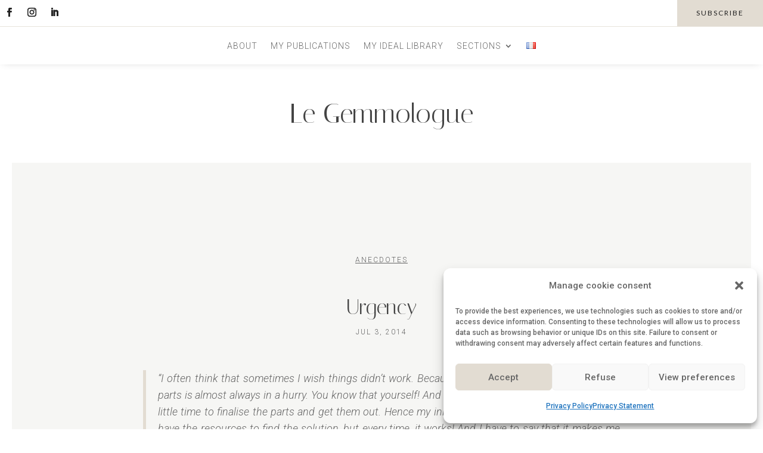

--- FILE ---
content_type: text/html; charset=UTF-8
request_url: https://legemmologue.com/en/2014/07/03/urgency/
body_size: 49969
content:
<!DOCTYPE html>
<html lang="en-GB" prefix="og: https://ogp.me/ns#">
<head>
	<meta charset="UTF-8"/>
<meta http-equiv="X-UA-Compatible" content="IE=edge">
	<link rel="pingback" href="https://legemmologue.com/xmlrpc.php"/>

	<script type="text/javascript">document.documentElement.className='js';</script>
	
	<link rel="alternate" href="https://legemmologue.com/2014/07/03/le-metier-10/" hreflang="fr"/>
<link rel="alternate" href="https://legemmologue.com/en/2014/07/03/urgency/" hreflang="en"/>
<script type="text/javascript">let jqueryParams=[],jQuery=function(r){return jqueryParams=[...jqueryParams,r],jQuery},$=function(r){return jqueryParams=[...jqueryParams,r],$};window.jQuery=jQuery,window.$=jQuery;let customHeadScripts=!1;jQuery.fn=jQuery.prototype={},$.fn=jQuery.prototype={},jQuery.noConflict=function(r){if(window.jQuery)return jQuery=window.jQuery,$=window.jQuery,customHeadScripts=!0,jQuery.noConflict},jQuery.ready=function(r){jqueryParams=[...jqueryParams,r]},$.ready=function(r){jqueryParams=[...jqueryParams,r]},jQuery.load=function(r){jqueryParams=[...jqueryParams,r]},$.load=function(r){jqueryParams=[...jqueryParams,r]},jQuery.fn.ready=function(r){jqueryParams=[...jqueryParams,r]},$.fn.ready=function(r){jqueryParams=[...jqueryParams,r]};</script>

<meta property="og:title" content="Urgency"/>
<meta property="og:description" content="&quot;I often think that sometimes I wish things didn&#039;t work. Because in this business, the production of parts is almost always in a hurry. You know that yourself! "/>
<meta property="og:url" content="/en/2014/07/03/urgency/"/>
<meta property="og:image:alt" content="man holding handbag"/>
<meta property="og:image" content="https://legemmologue.com/wp-content/uploads/2023/05/bjcgdm-mjl0.jpg"/>
<meta property="og:image:width" content="1600"/>
<meta property="og:image:height" content="1068"/>
<meta property="og:type" content="article"/>
<meta property="og:article:published_time" content="2014-07-03 19:19:20"/>
<meta property="og:article:modified_time" content="2023-04-05 17:06:27"/>



<meta name="twitter:card" content="summary">
<meta name="twitter:title" content="Urgency"/>
<meta name="twitter:description" content="&quot;I often think that sometimes I wish things didn&#039;t work. Because in this business, the production of parts is almost always in a hurry. You know that yourself! "/>
<meta name="twitter:image" content="https://legemmologue.com/wp-content/uploads/2023/05/bjcgdm-mjl0.jpg"/>
<meta name="twitter:image:alt" content="man holding handbag"/>

<meta name="author" content="Marie Chabrol"/>


<title>Urgency | Le Gemmologue</title>
<meta name="description" content="&quot;I often think that sometimes I wish things didn&#039;t work. Because in this business, the production of parts is almost always in a hurry. You know that"/>
<meta name="robots" content="follow, index, max-snippet:-1, max-video-preview:-1, max-image-preview:large"/>
<link rel="canonical" href="https://legemmologue.com/en/2014/07/03/urgency/"/>
<meta property="og:locale" content="en_GB"/>
<meta property="og:type" content="article"/>
<meta property="og:title" content="Urgency | Le Gemmologue"/>
<meta property="og:description" content="&quot;I often think that sometimes I wish things didn&#039;t work. Because in this business, the production of parts is almost always in a hurry. You know that"/>
<meta property="og:url" content="https://legemmologue.com/en/2014/07/03/urgency/"/>
<meta property="og:site_name" content="Le Gemmologue"/>
<meta property="article:publisher" content="https://www.facebook.com/legemmologue1/"/>
<meta property="article:section" content="Anecdotes"/>
<meta property="og:updated_time" content="2023-04-05T17:06:27+02:00"/>
<meta property="og:image" content="https://legemmologue.com/wp-content/uploads/2023/05/bjcgdm-mjl0.jpg"/>
<meta property="og:image:secure_url" content="https://legemmologue.com/wp-content/uploads/2023/05/bjcgdm-mjl0.jpg"/>
<meta property="og:image:width" content="1600"/>
<meta property="og:image:height" content="1068"/>
<meta property="og:image:alt" content="man holding handbag"/>
<meta property="og:image:type" content="image/jpeg"/>
<meta property="article:published_time" content="2014-07-03T19:19:20+02:00"/>
<meta property="article:modified_time" content="2023-04-05T17:06:27+02:00"/>
<meta name="twitter:card" content="summary_large_image"/>
<meta name="twitter:title" content="Urgency | Le Gemmologue"/>
<meta name="twitter:description" content="&quot;I often think that sometimes I wish things didn&#039;t work. Because in this business, the production of parts is almost always in a hurry. You know that"/>
<meta name="twitter:image" content="https://legemmologue.com/wp-content/uploads/2023/05/bjcgdm-mjl0.jpg"/>
<meta name="twitter:label1" content="Written by"/>
<meta name="twitter:data1" content="Marie Chabrol"/>
<meta name="twitter:label2" content="Time to read"/>
<meta name="twitter:data2" content="Less than a minute"/>
<script type="application/ld+json" class="rank-math-schema">{"@context":"https://schema.org","@graph":[{"@type":["Person","Organization"],"@id":"https://legemmologue.com/#person","name":"Le Gemmologue","sameAs":["https://www.facebook.com/legemmologue1/"]},{"@type":"WebSite","@id":"https://legemmologue.com/#website","url":"https://legemmologue.com","name":"Le Gemmologue","publisher":{"@id":"https://legemmologue.com/#person"},"inLanguage":"en-GB"},{"@type":"ImageObject","@id":"https://legemmologue.com/wp-content/uploads/2023/05/bjcgdm-mjl0.jpg","url":"https://legemmologue.com/wp-content/uploads/2023/05/bjcgdm-mjl0.jpg","width":"1600","height":"1068","caption":"man holding handbag","inLanguage":"en-GB"},{"@type":"WebPage","@id":"https://legemmologue.com/en/2014/07/03/urgency/#webpage","url":"https://legemmologue.com/en/2014/07/03/urgency/","name":"Urgency | Le Gemmologue","datePublished":"2014-07-03T19:19:20+02:00","dateModified":"2023-04-05T17:06:27+02:00","isPartOf":{"@id":"https://legemmologue.com/#website"},"primaryImageOfPage":{"@id":"https://legemmologue.com/wp-content/uploads/2023/05/bjcgdm-mjl0.jpg"},"inLanguage":"en-GB"},{"@type":"Person","@id":"https://legemmologue.com/en/Author/mchabrolen/","name":"Marie Chabrol","url":"https://legemmologue.com/en/Author/mchabrolen/","image":{"@type":"ImageObject","@id":"https://secure.gravatar.com/avatar/066bfa1ea1eb0f300662de08b8a46928bae6d81b2cb28a67ac53c50a687f348c?s=96&amp;d=mm&amp;r=g","url":"https://secure.gravatar.com/avatar/066bfa1ea1eb0f300662de08b8a46928bae6d81b2cb28a67ac53c50a687f348c?s=96&amp;d=mm&amp;r=g","caption":"Marie Chabrol","inLanguage":"en-GB"}},{"@type":"BlogPosting","headline":"Urgency | Le Gemmologue","datePublished":"2014-07-03T19:19:20+02:00","dateModified":"2023-04-05T17:06:27+02:00","articleSection":"Anecdotes","author":{"@id":"https://legemmologue.com/en/Author/mchabrolen/","name":"Marie Chabrol"},"publisher":{"@id":"https://legemmologue.com/#person"},"description":"&quot;I often think that sometimes I wish things didn&#039;t work. Because in this business, the production of parts is almost always in a hurry. You know that","name":"Urgency | Le Gemmologue","@id":"https://legemmologue.com/en/2014/07/03/urgency/#richSnippet","isPartOf":{"@id":"https://legemmologue.com/en/2014/07/03/urgency/#webpage"},"image":{"@id":"https://legemmologue.com/wp-content/uploads/2023/05/bjcgdm-mjl0.jpg"},"inLanguage":"en-GB","mainEntityOfPage":{"@id":"https://legemmologue.com/en/2014/07/03/urgency/#webpage"}}]}</script>


<link rel='dns-prefetch' href='//www.googletagmanager.com'/>
<link rel='dns-prefetch' href='//stats.wp.com'/>
<link rel='dns-prefetch' href='//fonts.googleapis.com'/>
<link rel='dns-prefetch' href='//v0.wordpress.com'/>
<link rel="alternate" type="application/rss+xml" title="Le Gemmologue &raquo; Feed" href="https://legemmologue.com/en/feed/"/>
<link rel="alternate" type="application/rss+xml" title="Le Gemmologue &raquo; Comments Feed" href="https://legemmologue.com/en/comments/feed/"/>
<link rel="alternate" type="application/rss+xml" title="Le Gemmologue &raquo; Urgency Comments Feed" href="https://legemmologue.com/en/2014/07/03/urgency/feed/"/>
<link rel="alternate" title="oEmbed (JSON)" type="application/json+oembed" href="https://legemmologue.com/wp-json/oembed/1.0/embed?url=https%3A%2F%2Flegemmologue.com%2Fen%2F2014%2F07%2F03%2Furgency%2F&#038;lang=en"/>
<link rel="alternate" title="oEmbed (XML)" type="text/xml+oembed" href="https://legemmologue.com/wp-json/oembed/1.0/embed?url=https%3A%2F%2Flegemmologue.com%2Fen%2F2014%2F07%2F03%2Furgency%2F&#038;format=xml&#038;lang=en"/>
<meta content="Divi Child v.1.0.0" name="generator"/><style id='wp-block-library-inline-css' type='text/css'>:root{--wp-block-synced-color:#7a00df;--wp-block-synced-color--rgb:122 , 0 , 223;--wp-bound-block-color:var(--wp-block-synced-color);--wp-editor-canvas-background:#ddd;--wp-admin-theme-color:#007cba;--wp-admin-theme-color--rgb:0 , 124 , 186;--wp-admin-theme-color-darker-10:#006ba1;--wp-admin-theme-color-darker-10--rgb:0 , 107 , 160.5;--wp-admin-theme-color-darker-20:#005a87;--wp-admin-theme-color-darker-20--rgb:0 , 90 , 135;--wp-admin-border-width-focus:2px}@media (min-resolution:192dpi){:root{--wp-admin-border-width-focus:1.5px}}.wp-element-button{cursor:pointer}:root .has-very-light-gray-background-color{background-color:#eee}:root .has-very-dark-gray-background-color{background-color:#313131}:root .has-very-light-gray-color{color:#eee}:root .has-very-dark-gray-color{color:#313131}:root .has-vivid-green-cyan-to-vivid-cyan-blue-gradient-background{background:linear-gradient(135deg,#00d084,#0693e3)}:root .has-purple-crush-gradient-background{background:linear-gradient(135deg,#34e2e4,#4721fb 50%,#ab1dfe)}:root .has-hazy-dawn-gradient-background{background:linear-gradient(135deg,#faaca8,#dad0ec)}:root .has-subdued-olive-gradient-background{background:linear-gradient(135deg,#fafae1,#67a671)}:root .has-atomic-cream-gradient-background{background:linear-gradient(135deg,#fdd79a,#004a59)}:root .has-nightshade-gradient-background{background:linear-gradient(135deg,#330968,#31cdcf)}:root .has-midnight-gradient-background{background:linear-gradient(135deg,#020381,#2874fc)}:root{--wp--preset--font-size--normal:16px;--wp--preset--font-size--huge:42px}.has-regular-font-size{font-size:1em}.has-larger-font-size{font-size:2.625em}.has-normal-font-size{font-size:var(--wp--preset--font-size--normal)}.has-huge-font-size{font-size:var(--wp--preset--font-size--huge)}.has-text-align-center{text-align:center}.has-text-align-left{text-align:left}.has-text-align-right{text-align:right}.has-fit-text{white-space:nowrap!important}#end-resizable-editor-section{display:none}.aligncenter{clear:both}.items-justified-left{justify-content:flex-start}.items-justified-center{justify-content:center}.items-justified-right{justify-content:flex-end}.items-justified-space-between{justify-content:space-between}.screen-reader-text{border:0;clip-path:inset(50%);height:1px;margin:-1px;overflow:hidden;padding:0;position:absolute;width:1px;word-wrap:normal!important}.screen-reader-text:focus{background-color:#ddd;clip-path:none;color:#444;display:block;font-size:1em;height:auto;left:5px;line-height:normal;padding:15px 23px 14px;text-decoration:none;top:5px;width:auto;z-index:100000}html :where(.has-border-color){border-style:solid}html :where([style*=border-top-color]){border-top-style:solid}html :where([style*=border-right-color]){border-right-style:solid}html :where([style*=border-bottom-color]){border-bottom-style:solid}html :where([style*=border-left-color]){border-left-style:solid}html :where([style*=border-width]){border-style:solid}html :where([style*=border-top-width]){border-top-style:solid}html :where([style*=border-right-width]){border-right-style:solid}html :where([style*=border-bottom-width]){border-bottom-style:solid}html :where([style*=border-left-width]){border-left-style:solid}html :where(img[class*=wp-image-]){height:auto;max-width:100%}:where(figure){margin:0 0 1em}html :where(.is-position-sticky){--wp-admin--admin-bar--position-offset:var(--wp-admin--admin-bar--height,0)}@media screen and (max-width:600px){html :where(.is-position-sticky){--wp-admin--admin-bar--position-offset:0}}</style><style id='global-styles-inline-css' type='text/css'>:root{--wp--preset--aspect-ratio--square:1;--wp--preset--aspect-ratio--4-3: 4/3;--wp--preset--aspect-ratio--3-4: 3/4;--wp--preset--aspect-ratio--3-2: 3/2;--wp--preset--aspect-ratio--2-3: 2/3;--wp--preset--aspect-ratio--16-9: 16/9;--wp--preset--aspect-ratio--9-16: 9/16;--wp--preset--color--black:#000;--wp--preset--color--cyan-bluish-gray:#abb8c3;--wp--preset--color--white:#fff;--wp--preset--color--pale-pink:#f78da7;--wp--preset--color--vivid-red:#cf2e2e;--wp--preset--color--luminous-vivid-orange:#ff6900;--wp--preset--color--luminous-vivid-amber:#fcb900;--wp--preset--color--light-green-cyan:#7bdcb5;--wp--preset--color--vivid-green-cyan:#00d084;--wp--preset--color--pale-cyan-blue:#8ed1fc;--wp--preset--color--vivid-cyan-blue:#0693e3;--wp--preset--color--vivid-purple:#9b51e0;--wp--preset--gradient--vivid-cyan-blue-to-vivid-purple:linear-gradient(135deg,#0693e3 0%,#9b51e0 100%);--wp--preset--gradient--light-green-cyan-to-vivid-green-cyan:linear-gradient(135deg,#7adcb4 0%,#00d082 100%);--wp--preset--gradient--luminous-vivid-amber-to-luminous-vivid-orange:linear-gradient(135deg,#fcb900 0%,#ff6900 100%);--wp--preset--gradient--luminous-vivid-orange-to-vivid-red:linear-gradient(135deg,#ff6900 0%,#cf2e2e 100%);--wp--preset--gradient--very-light-gray-to-cyan-bluish-gray:linear-gradient(135deg,#eee 0%,#a9b8c3 100%);--wp--preset--gradient--cool-to-warm-spectrum:linear-gradient(135deg,#4aeadc 0%,#9778d1 20%,#cf2aba 40%,#ee2c82 60%,#fb6962 80%,#fef84c 100%);--wp--preset--gradient--blush-light-purple:linear-gradient(135deg,#ffceec 0%,#9896f0 100%);--wp--preset--gradient--blush-bordeaux:linear-gradient(135deg,#fecda5 0%,#fe2d2d 50%,#6b003e 100%);--wp--preset--gradient--luminous-dusk:linear-gradient(135deg,#ffcb70 0%,#c751c0 50%,#4158d0 100%);--wp--preset--gradient--pale-ocean:linear-gradient(135deg,#fff5cb 0%,#b6e3d4 50%,#33a7b5 100%);--wp--preset--gradient--electric-grass:linear-gradient(135deg,#caf880 0%,#71ce7e 100%);--wp--preset--gradient--midnight:linear-gradient(135deg,#020381 0%,#2874fc 100%);--wp--preset--font-size--small:13px;--wp--preset--font-size--medium:20px;--wp--preset--font-size--large:36px;--wp--preset--font-size--x-large:42px;--wp--preset--spacing--20:.44rem;--wp--preset--spacing--30:.67rem;--wp--preset--spacing--40:1rem;--wp--preset--spacing--50:1.5rem;--wp--preset--spacing--60:2.25rem;--wp--preset--spacing--70:3.38rem;--wp--preset--spacing--80:5.06rem;--wp--preset--shadow--natural:6px 6px 9px rgba(0,0,0,.2);--wp--preset--shadow--deep:12px 12px 50px rgba(0,0,0,.4);--wp--preset--shadow--sharp:6px 6px 0 rgba(0,0,0,.2);--wp--preset--shadow--outlined:6px 6px 0 -3px #fff , 6px 6px #000;--wp--preset--shadow--crisp:6px 6px 0 #000}:root{--wp--style--global--content-size:823px;--wp--style--global--wide-size:1080px}:where(body) {margin:0}.wp-site-blocks>.alignleft{float:left;margin-right:2em}.wp-site-blocks>.alignright{float:right;margin-left:2em}.wp-site-blocks>.aligncenter{justify-content:center;margin-left:auto;margin-right:auto}:where(.is-layout-flex){gap:.5em}:where(.is-layout-grid){gap:.5em}.is-layout-flow>.alignleft{float:left;margin-inline-start:0;margin-inline-end:2em}.is-layout-flow>.alignright{float:right;margin-inline-start:2em;margin-inline-end:0}.is-layout-flow>.aligncenter{margin-left:auto!important;margin-right:auto!important}.is-layout-constrained>.alignleft{float:left;margin-inline-start:0;margin-inline-end:2em}.is-layout-constrained>.alignright{float:right;margin-inline-start:2em;margin-inline-end:0}.is-layout-constrained>.aligncenter{margin-left:auto!important;margin-right:auto!important}.is-layout-constrained > :where(:not(.alignleft):not(.alignright):not(.alignfull)){max-width:var(--wp--style--global--content-size);margin-left:auto!important;margin-right:auto!important}.is-layout-constrained>.alignwide{max-width:var(--wp--style--global--wide-size)}body .is-layout-flex{display:flex}.is-layout-flex{flex-wrap:wrap;align-items:center}.is-layout-flex > :is(*, div){margin:0}body .is-layout-grid{display:grid}.is-layout-grid > :is(*, div){margin:0}body{padding-top:0;padding-right:0;padding-bottom:0;padding-left:0}:root :where(.wp-element-button, .wp-block-button__link){background-color:#32373c;border-width:0;color:#fff;font-family:inherit;font-size:inherit;font-style:inherit;font-weight:inherit;letter-spacing:inherit;line-height:inherit;padding-top: calc(0.667em + 2px);padding-right: calc(1.333em + 2px);padding-bottom: calc(0.667em + 2px);padding-left: calc(1.333em + 2px);text-decoration:none;text-transform:inherit}.has-black-color{color:var(--wp--preset--color--black)!important}.has-cyan-bluish-gray-color{color:var(--wp--preset--color--cyan-bluish-gray)!important}.has-white-color{color:var(--wp--preset--color--white)!important}.has-pale-pink-color{color:var(--wp--preset--color--pale-pink)!important}.has-vivid-red-color{color:var(--wp--preset--color--vivid-red)!important}.has-luminous-vivid-orange-color{color:var(--wp--preset--color--luminous-vivid-orange)!important}.has-luminous-vivid-amber-color{color:var(--wp--preset--color--luminous-vivid-amber)!important}.has-light-green-cyan-color{color:var(--wp--preset--color--light-green-cyan)!important}.has-vivid-green-cyan-color{color:var(--wp--preset--color--vivid-green-cyan)!important}.has-pale-cyan-blue-color{color:var(--wp--preset--color--pale-cyan-blue)!important}.has-vivid-cyan-blue-color{color:var(--wp--preset--color--vivid-cyan-blue)!important}.has-vivid-purple-color{color:var(--wp--preset--color--vivid-purple)!important}.has-black-background-color{background-color:var(--wp--preset--color--black)!important}.has-cyan-bluish-gray-background-color{background-color:var(--wp--preset--color--cyan-bluish-gray)!important}.has-white-background-color{background-color:var(--wp--preset--color--white)!important}.has-pale-pink-background-color{background-color:var(--wp--preset--color--pale-pink)!important}.has-vivid-red-background-color{background-color:var(--wp--preset--color--vivid-red)!important}.has-luminous-vivid-orange-background-color{background-color:var(--wp--preset--color--luminous-vivid-orange)!important}.has-luminous-vivid-amber-background-color{background-color:var(--wp--preset--color--luminous-vivid-amber)!important}.has-light-green-cyan-background-color{background-color:var(--wp--preset--color--light-green-cyan)!important}.has-vivid-green-cyan-background-color{background-color:var(--wp--preset--color--vivid-green-cyan)!important}.has-pale-cyan-blue-background-color{background-color:var(--wp--preset--color--pale-cyan-blue)!important}.has-vivid-cyan-blue-background-color{background-color:var(--wp--preset--color--vivid-cyan-blue)!important}.has-vivid-purple-background-color{background-color:var(--wp--preset--color--vivid-purple)!important}.has-black-border-color{border-color:var(--wp--preset--color--black)!important}.has-cyan-bluish-gray-border-color{border-color:var(--wp--preset--color--cyan-bluish-gray)!important}.has-white-border-color{border-color:var(--wp--preset--color--white)!important}.has-pale-pink-border-color{border-color:var(--wp--preset--color--pale-pink)!important}.has-vivid-red-border-color{border-color:var(--wp--preset--color--vivid-red)!important}.has-luminous-vivid-orange-border-color{border-color:var(--wp--preset--color--luminous-vivid-orange)!important}.has-luminous-vivid-amber-border-color{border-color:var(--wp--preset--color--luminous-vivid-amber)!important}.has-light-green-cyan-border-color{border-color:var(--wp--preset--color--light-green-cyan)!important}.has-vivid-green-cyan-border-color{border-color:var(--wp--preset--color--vivid-green-cyan)!important}.has-pale-cyan-blue-border-color{border-color:var(--wp--preset--color--pale-cyan-blue)!important}.has-vivid-cyan-blue-border-color{border-color:var(--wp--preset--color--vivid-cyan-blue)!important}.has-vivid-purple-border-color{border-color:var(--wp--preset--color--vivid-purple)!important}.has-vivid-cyan-blue-to-vivid-purple-gradient-background{background:var(--wp--preset--gradient--vivid-cyan-blue-to-vivid-purple)!important}.has-light-green-cyan-to-vivid-green-cyan-gradient-background{background:var(--wp--preset--gradient--light-green-cyan-to-vivid-green-cyan)!important}.has-luminous-vivid-amber-to-luminous-vivid-orange-gradient-background{background:var(--wp--preset--gradient--luminous-vivid-amber-to-luminous-vivid-orange)!important}.has-luminous-vivid-orange-to-vivid-red-gradient-background{background:var(--wp--preset--gradient--luminous-vivid-orange-to-vivid-red)!important}.has-very-light-gray-to-cyan-bluish-gray-gradient-background{background:var(--wp--preset--gradient--very-light-gray-to-cyan-bluish-gray)!important}.has-cool-to-warm-spectrum-gradient-background{background:var(--wp--preset--gradient--cool-to-warm-spectrum)!important}.has-blush-light-purple-gradient-background{background:var(--wp--preset--gradient--blush-light-purple)!important}.has-blush-bordeaux-gradient-background{background:var(--wp--preset--gradient--blush-bordeaux)!important}.has-luminous-dusk-gradient-background{background:var(--wp--preset--gradient--luminous-dusk)!important}.has-pale-ocean-gradient-background{background:var(--wp--preset--gradient--pale-ocean)!important}.has-electric-grass-gradient-background{background:var(--wp--preset--gradient--electric-grass)!important}.has-midnight-gradient-background{background:var(--wp--preset--gradient--midnight)!important}.has-small-font-size{font-size:var(--wp--preset--font-size--small)!important}.has-medium-font-size{font-size:var(--wp--preset--font-size--medium)!important}.has-large-font-size{font-size:var(--wp--preset--font-size--large)!important}.has-x-large-font-size{font-size:var(--wp--preset--font-size--x-large)!important}</style>

<link rel='stylesheet' id='cmplz-general-css' href='https://legemmologue.com/wp-content/plugins/complianz-gdpr/assets/css/A.cookieblocker.min.css,qver=1765955134.pagespeed.cf.17lsKxIh0N.css' type='text/css' media='all'/>
<link rel='stylesheet' id='ivory-search-styles-css' href='https://legemmologue.com/wp-content/plugins/add-search-to-menu/public/css/ivory-search.min.css,qver=5.5.13.pagespeed.ce.RQg-8wpucd.css' type='text/css' media='all'/>
<style id='divi-style-parent-inline-inline-css' type='text/css'>
/*!
Theme Name: Divi
Theme URI: http://www.elegantthemes.com/gallery/divi/
Version: 4.27.5
Description: Smart. Flexible. Beautiful. Divi is the most powerful theme in our collection.
Author: Elegant Themes
Author URI: http://www.elegantthemes.com
License: GNU General Public License v2
License URI: http://www.gnu.org/licenses/gpl-2.0.html
*/

a,abbr,acronym,address,applet,b,big,blockquote,body,center,cite,code,dd,del,dfn,div,dl,dt,em,fieldset,font,form,h1,h2,h3,h4,h5,h6,html,i,iframe,img,ins,kbd,label,legend,li,object,ol,p,pre,q,s,samp,small,span,strike,strong,sub,sup,tt,u,ul,var{margin:0;padding:0;border:0;outline:0;font-size:100%;-ms-text-size-adjust:100%;-webkit-text-size-adjust:100%;vertical-align:baseline;background:transparent}body{line-height:1}ol,ul{list-style:none}blockquote,q{quotes:none}blockquote:after,blockquote:before,q:after,q:before{content:"";content:none}blockquote{margin:20px 0 30px;border-left:5px solid;padding-left:20px}:focus{outline:0}del{text-decoration:line-through}pre{overflow:auto;padding:10px}figure{margin:0}table{border-collapse:collapse;border-spacing:0}article,aside,footer,header,hgroup,nav,section{display:block}body{font-family:Open Sans,Arial,sans-serif;font-size:14px;color:#666;background-color:#fff;line-height:1.7em;font-weight:500;-webkit-font-smoothing:antialiased;-moz-osx-font-smoothing:grayscale}body.page-template-page-template-blank-php #page-container{padding-top:0!important}body.et_cover_background{background-size:cover!important;background-position:top!important;background-repeat:no-repeat!important;background-attachment:fixed}a{color:#2ea3f2}a,a:hover{text-decoration:none}p{padding-bottom:1em}p:not(.has-background):last-of-type{padding-bottom:0}p.et_normal_padding{padding-bottom:1em}strong{font-weight:700}cite,em,i{font-style:italic}code,pre{font-family:Courier New,monospace;margin-bottom:10px}ins{text-decoration:none}sub,sup{height:0;line-height:1;position:relative;vertical-align:baseline}sup{bottom:.8em}sub{top:.3em}dl{margin:0 0 1.5em}dl dt{font-weight:700}dd{margin-left:1.5em}blockquote p{padding-bottom:0}embed,iframe,object,video{max-width:100%}h1,h2,h3,h4,h5,h6{color:#333;padding-bottom:10px;line-height:1em;font-weight:500}h1 a,h2 a,h3 a,h4 a,h5 a,h6 a{color:inherit}h1{font-size:30px}h2{font-size:26px}h3{font-size:22px}h4{font-size:18px}h5{font-size:16px}h6{font-size:14px}input{-webkit-appearance:none}input[type=checkbox]{-webkit-appearance:checkbox}input[type=radio]{-webkit-appearance:radio}input.text,input.title,input[type=email],input[type=password],input[type=tel],input[type=text],select,textarea{background-color:#fff;border:1px solid #bbb;padding:2px;color:#4e4e4e}input.text:focus,input.title:focus,input[type=text]:focus,select:focus,textarea:focus{border-color:#2d3940;color:#3e3e3e}input.text,input.title,input[type=text],select,textarea{margin:0}textarea{padding:4px}button,input,select,textarea{font-family:inherit}img{max-width:100%;height:auto}.clear{clear:both}br.clear{margin:0;padding:0}.pagination{clear:both}#et_search_icon:hover,.et-social-icon a:hover,.et_password_protected_form .et_submit_button,.form-submit .et_pb_buttontton.alt.disabled,.nav-single a,.posted_in a{color:#2ea3f2}.et-search-form,blockquote{border-color:#2ea3f2}#main-content{background-color:#fff}.container{width:80%;max-width:1080px;margin:auto;position:relative}body:not(.et-tb) #main-content .container,body:not(.et-tb-has-header) #main-content .container{padding-top:58px}.et_full_width_page #main-content .container:before{display:none}.main_title{margin-bottom:20px}.et_password_protected_form .et_submit_button:hover,.form-submit .et_pb_button:hover{background:rgba(0,0,0,.05)}.et_button_icon_visible .et_pb_button{padding-right:2em;padding-left:.7em}.et_button_icon_visible .et_pb_button:after{opacity:1;margin-left:0}.et_button_left .et_pb_button:hover:after{left:.15em}.et_button_left .et_pb_button:after{margin-left:0;left:1em}.et_button_icon_visible.et_button_left .et_pb_button,.et_button_left .et_pb_button:hover,.et_button_left .et_pb_module .et_pb_button:hover{padding-left:2em;padding-right:.7em}.et_button_icon_visible.et_button_left .et_pb_button:after,.et_button_left .et_pb_button:hover:after{left:.15em}.et_password_protected_form .et_submit_button:hover,.form-submit .et_pb_button:hover{padding:.3em 1em}.et_button_no_icon .et_pb_button:after{display:none}.et_button_no_icon.et_button_icon_visible.et_button_left .et_pb_button,.et_button_no_icon.et_button_left .et_pb_button:hover,.et_button_no_icon .et_pb_button,.et_button_no_icon .et_pb_button:hover{padding:.3em 1em!important}.et_button_custom_icon .et_pb_button:after{line-height:1.7em}.et_button_custom_icon.et_button_icon_visible .et_pb_button:after,.et_button_custom_icon .et_pb_button:hover:after{margin-left:.3em}#left-area .post_format-post-format-gallery .wp-block-gallery:first-of-type{padding:0;margin-bottom:-16px}.entry-content table:not(.variations){border:1px solid #eee;margin:0 0 15px;text-align:left;width:100%}.entry-content thead th,.entry-content tr th{color:#555;font-weight:700;padding:9px 24px}.entry-content tr td{border-top:1px solid #eee;padding:6px 24px}#left-area ul,.entry-content ul,.et-l--body ul,.et-l--footer ul,.et-l--header ul{list-style-type:disc;padding:0 0 23px 1em;line-height:26px}#left-area ol,.entry-content ol,.et-l--body ol,.et-l--footer ol,.et-l--header ol{list-style-type:decimal;list-style-position:inside;padding:0 0 23px;line-height:26px}#left-area ul li ul,.entry-content ul li ol{padding:2px 0 2px 20px}#left-area ol li ul,.entry-content ol li ol,.et-l--body ol li ol,.et-l--footer ol li ol,.et-l--header ol li ol{padding:2px 0 2px 35px}#left-area ul.wp-block-gallery{display:-webkit-box;display:-ms-flexbox;display:flex;-ms-flex-wrap:wrap;flex-wrap:wrap;list-style-type:none;padding:0}#left-area ul.products{padding:0!important;line-height:1.7!important;list-style:none!important}.gallery-item a{display:block}.gallery-caption,.gallery-item a{width:90%}#wpadminbar{z-index:100001}#left-area .post-meta{font-size:14px;padding-bottom:15px}#left-area .post-meta a{text-decoration:none;color:#666}#left-area .et_featured_image{padding-bottom:7px}.single .post{padding-bottom:25px}body.single .et_audio_content{margin-bottom:-6px}.nav-single a{text-decoration:none;color:#2ea3f2;font-size:14px;font-weight:400}.nav-previous{float:left}.nav-next{float:right}.et_password_protected_form p input{background-color:#eee;border:none!important;width:100%!important;border-radius:0!important;font-size:14px;color:#999!important;padding:16px!important;-webkit-box-sizing:border-box;box-sizing:border-box}.et_password_protected_form label{display:none}.et_password_protected_form .et_submit_button{font-family:inherit;display:block;float:right;margin:8px auto 0;cursor:pointer}.post-password-required p.nocomments.container{max-width:100%}.post-password-required p.nocomments.container:before{display:none}.aligncenter,div.post .new-post .aligncenter{display:block;margin-left:auto;margin-right:auto}.wp-caption{border:1px solid #ddd;text-align:center;background-color:#f3f3f3;margin-bottom:10px;max-width:96%;padding:8px}.wp-caption.alignleft{margin:0 30px 20px 0}.wp-caption.alignright{margin:0 0 20px 30px}.wp-caption img{margin:0;padding:0;border:0}.wp-caption p.wp-caption-text{font-size:12px;padding:0 4px 5px;margin:0}.alignright{float:right}.alignleft{float:left}img.alignleft{display:inline;float:left;margin-right:15px}img.alignright{display:inline;float:right;margin-left:15px}.page.et_pb_pagebuilder_layout #main-content{background-color:transparent}body #main-content .et_builder_inner_content>h1,body #main-content .et_builder_inner_content>h2,body #main-content .et_builder_inner_content>h3,body #main-content .et_builder_inner_content>h4,body #main-content .et_builder_inner_content>h5,body #main-content .et_builder_inner_content>h6{line-height:1.4em}body #main-content .et_builder_inner_content>p{line-height:1.7em}.wp-block-pullquote{margin:20px 0 30px}.wp-block-pullquote.has-background blockquote{border-left:none}.wp-block-group.has-background{padding:1.5em 1.5em .5em}@media (min-width:981px){#left-area{width:79.125%;padding-bottom:23px}#main-content .container:before{content:"";position:absolute;top:0;height:100%;width:1px;background-color:#e2e2e2}.et_full_width_page #left-area,.et_no_sidebar #left-area{float:none;width:100%!important}.et_full_width_page #left-area{padding-bottom:0}.et_no_sidebar #main-content .container:before{display:none}}@media (max-width:980px){#page-container{padding-top:80px}.et-tb #page-container,.et-tb-has-header #page-container{padding-top:0!important}#left-area,#sidebar{width:100%!important}#main-content .container:before{display:none!important}.et_full_width_page .et_gallery_item:nth-child(4n+1){clear:none}}@media print{#page-container{padding-top:0!important}}#wp-admin-bar-et-use-visual-builder a:before{font-family:ETmodules!important;content:"\e625";font-size:30px!important;width:28px;margin-top:-3px;color:#974df3!important}#wp-admin-bar-et-use-visual-builder:hover a:before{color:#fff!important}#wp-admin-bar-et-use-visual-builder:hover a,#wp-admin-bar-et-use-visual-builder a:hover{transition:background-color .5s ease;-webkit-transition:background-color .5s ease;-moz-transition:background-color .5s ease;background-color:#7e3bd0!important;color:#fff!important}* html .clearfix,:first-child+html .clearfix{zoom:1}.iphone .et_pb_section_video_bg video::-webkit-media-controls-start-playback-button{display:none!important;-webkit-appearance:none}.et_mobile_device .et_pb_section_parallax .et_pb_parallax_css{background-attachment:scroll}.et-social-facebook a.icon:before{content:"\e093"}.et-social-twitter a.icon:before{content:"\e094"}.et-social-google-plus a.icon:before{content:"\e096"}.et-social-instagram a.icon:before{content:"\e09a"}.et-social-rss a.icon:before{content:"\e09e"}.ai1ec-single-event:after{content:" ";display:table;clear:both}.evcal_event_details .evcal_evdata_cell .eventon_details_shading_bot.eventon_details_shading_bot{z-index:3}.wp-block-divi-layout{margin-bottom:1em}*{-webkit-box-sizing:border-box;box-sizing:border-box}#et-info-email:before,#et-info-phone:before,#et_search_icon:before,.comment-reply-link:after,.et-cart-info span:before,.et-pb-arrow-next:before,.et-pb-arrow-prev:before,.et-social-icon a:before,.et_audio_container .mejs-playpause-button button:before,.et_audio_container .mejs-volume-button button:before,.et_overlay:before,.et_password_protected_form .et_submit_button:after,.et_pb_button:after,.et_pb_contact_reset:after,.et_pb_contact_submit:after,.et_pb_font_icon:before,.et_pb_newsletter_button:after,.et_pb_pricing_table_button:after,.et_pb_promo_button:after,.et_pb_testimonial:before,.et_pb_toggle_title:before,.form-submit .et_pb_button:after,.mobile_menu_bar:before,a.et_pb_more_button:after{font-family:ETmodules!important;speak:none;font-style:normal;font-weight:400;-webkit-font-feature-settings:normal;font-feature-settings:normal;font-variant:normal;text-transform:none;line-height:1;-webkit-font-smoothing:antialiased;-moz-osx-font-smoothing:grayscale;text-shadow:0 0;direction:ltr}.et-pb-icon,.et_pb_custom_button_icon.et_pb_button:after,.et_pb_login .et_pb_custom_button_icon.et_pb_button:after,.et_pb_woo_custom_button_icon .button.et_pb_custom_button_icon.et_pb_button:after,.et_pb_woo_custom_button_icon .button.et_pb_custom_button_icon.et_pb_button:hover:after{content:attr(data-icon)}.et-pb-icon{font-family:ETmodules;speak:none;font-weight:400;-webkit-font-feature-settings:normal;font-feature-settings:normal;font-variant:normal;text-transform:none;line-height:1;-webkit-font-smoothing:antialiased;font-size:96px;font-style:normal;display:inline-block;-webkit-box-sizing:border-box;box-sizing:border-box;direction:ltr}#et-ajax-saving{display:none;-webkit-transition:background .3s,-webkit-box-shadow .3s;transition:background .3s,-webkit-box-shadow .3s;transition:background .3s,box-shadow .3s;transition:background .3s,box-shadow .3s,-webkit-box-shadow .3s;-webkit-box-shadow:rgba(0,139,219,.247059) 0 0 60px;box-shadow:0 0 60px rgba(0,139,219,.247059);position:fixed;top:50%;left:50%;width:50px;height:50px;background:#fff;border-radius:50px;margin:-25px 0 0 -25px;z-index:999999;text-align:center}#et-ajax-saving img{margin:9px}.et-safe-mode-indicator,.et-safe-mode-indicator:focus,.et-safe-mode-indicator:hover{-webkit-box-shadow:0 5px 10px rgba(41,196,169,.15);box-shadow:0 5px 10px rgba(41,196,169,.15);background:#29c4a9;color:#fff;font-size:14px;font-weight:600;padding:12px;line-height:16px;border-radius:3px;position:fixed;bottom:30px;right:30px;z-index:999999;text-decoration:none;font-family:Open Sans,sans-serif;-webkit-font-smoothing:antialiased;-moz-osx-font-smoothing:grayscale}.et_pb_button{font-size:20px;font-weight:500;padding:.3em 1em;line-height:1.7em!important;background-color:transparent;background-size:cover;background-position:50%;background-repeat:no-repeat;border:2px solid;border-radius:3px;-webkit-transition-duration:.2s;transition-duration:.2s;-webkit-transition-property:all!important;transition-property:all!important}.et_pb_button,.et_pb_button_inner{position:relative}.et_pb_button:hover,.et_pb_module .et_pb_button:hover{border:2px solid transparent;padding:.3em 2em .3em .7em}.et_pb_button:hover{background-color:hsla(0,0%,100%,.2)}.et_pb_bg_layout_light.et_pb_button:hover,.et_pb_bg_layout_light .et_pb_button:hover{background-color:rgba(0,0,0,.05)}.et_pb_button:after,.et_pb_button:before{font-size:32px;line-height:1em;content:"\35";opacity:0;position:absolute;margin-left:-1em;-webkit-transition:all .2s;transition:all .2s;text-transform:none;-webkit-font-feature-settings:"kern" off;font-feature-settings:"kern" off;font-variant:none;font-style:normal;font-weight:400;text-shadow:none}.et_pb_button.et_hover_enabled:hover:after,.et_pb_button.et_pb_hovered:hover:after{-webkit-transition:none!important;transition:none!important}.et_pb_button:before{display:none}.et_pb_button:hover:after{opacity:1;margin-left:0}.et_pb_column_1_3 h1,.et_pb_column_1_4 h1,.et_pb_column_1_5 h1,.et_pb_column_1_6 h1,.et_pb_column_2_5 h1{font-size:26px}.et_pb_column_1_3 h2,.et_pb_column_1_4 h2,.et_pb_column_1_5 h2,.et_pb_column_1_6 h2,.et_pb_column_2_5 h2{font-size:23px}.et_pb_column_1_3 h3,.et_pb_column_1_4 h3,.et_pb_column_1_5 h3,.et_pb_column_1_6 h3,.et_pb_column_2_5 h3{font-size:20px}.et_pb_column_1_3 h4,.et_pb_column_1_4 h4,.et_pb_column_1_5 h4,.et_pb_column_1_6 h4,.et_pb_column_2_5 h4{font-size:18px}.et_pb_column_1_3 h5,.et_pb_column_1_4 h5,.et_pb_column_1_5 h5,.et_pb_column_1_6 h5,.et_pb_column_2_5 h5{font-size:16px}.et_pb_column_1_3 h6,.et_pb_column_1_4 h6,.et_pb_column_1_5 h6,.et_pb_column_1_6 h6,.et_pb_column_2_5 h6{font-size:15px}.et_pb_bg_layout_dark,.et_pb_bg_layout_dark h1,.et_pb_bg_layout_dark h2,.et_pb_bg_layout_dark h3,.et_pb_bg_layout_dark h4,.et_pb_bg_layout_dark h5,.et_pb_bg_layout_dark h6{color:#fff!important}.et_pb_module.et_pb_text_align_left{text-align:left}.et_pb_module.et_pb_text_align_center{text-align:center}.et_pb_module.et_pb_text_align_right{text-align:right}.et_pb_module.et_pb_text_align_justified{text-align:justify}.clearfix:after{visibility:hidden;display:block;font-size:0;content:" ";clear:both;height:0}.et_pb_bg_layout_light .et_pb_more_button{color:#2ea3f2}.et_builder_inner_content{position:relative;z-index:1}header .et_builder_inner_content{z-index:2}.et_pb_css_mix_blend_mode_passthrough{mix-blend-mode:unset!important}.et_pb_image_container{margin:-20px -20px 29px}.et_pb_module_inner{position:relative}.et_hover_enabled_preview{z-index:2}.et_hover_enabled:hover{position:relative;z-index:2}.et_pb_all_tabs,.et_pb_module,.et_pb_posts_nav a,.et_pb_tab,.et_pb_with_background{position:relative;background-size:cover;background-position:50%;background-repeat:no-repeat}.et_pb_background_mask,.et_pb_background_pattern{bottom:0;left:0;position:absolute;right:0;top:0}.et_pb_background_mask{background-size:calc(100% + 2px) calc(100% + 2px);background-repeat:no-repeat;background-position:50%;overflow:hidden}.et_pb_background_pattern{background-position:0 0;background-repeat:repeat}.et_pb_with_border{position:relative;border:0 solid #333}.post-password-required .et_pb_row{padding:0;width:100%}.post-password-required .et_password_protected_form{min-height:0}body.et_pb_pagebuilder_layout.et_pb_show_title .post-password-required .et_password_protected_form h1,body:not(.et_pb_pagebuilder_layout) .post-password-required .et_password_protected_form h1{display:none}.et_pb_no_bg{padding:0!important}.et_overlay.et_pb_inline_icon:before,.et_pb_inline_icon:before{content:attr(data-icon)}.et_pb_more_button{color:inherit;text-shadow:none;text-decoration:none;display:inline-block;margin-top:20px}.et_parallax_bg_wrap{overflow:hidden;position:absolute;top:0;right:0;bottom:0;left:0}.et_parallax_bg{background-repeat:no-repeat;background-position:top;background-size:cover;position:absolute;bottom:0;left:0;width:100%;height:100%;display:block}.et_parallax_bg.et_parallax_bg__hover,.et_parallax_bg.et_parallax_bg_phone,.et_parallax_bg.et_parallax_bg_tablet,.et_parallax_gradient.et_parallax_gradient__hover,.et_parallax_gradient.et_parallax_gradient_phone,.et_parallax_gradient.et_parallax_gradient_tablet,.et_pb_section_parallax_hover:hover .et_parallax_bg:not(.et_parallax_bg__hover),.et_pb_section_parallax_hover:hover .et_parallax_gradient:not(.et_parallax_gradient__hover){display:none}.et_pb_section_parallax_hover:hover .et_parallax_bg.et_parallax_bg__hover,.et_pb_section_parallax_hover:hover .et_parallax_gradient.et_parallax_gradient__hover{display:block}.et_parallax_gradient{bottom:0;display:block;left:0;position:absolute;right:0;top:0}.et_pb_module.et_pb_section_parallax,.et_pb_posts_nav a.et_pb_section_parallax,.et_pb_tab.et_pb_section_parallax{position:relative}.et_pb_section_parallax .et_pb_parallax_css,.et_pb_slides .et_parallax_bg.et_pb_parallax_css{background-attachment:fixed}body.et-bfb .et_pb_section_parallax .et_pb_parallax_css,body.et-bfb .et_pb_slides .et_parallax_bg.et_pb_parallax_css{background-attachment:scroll;bottom:auto}.et_pb_section_parallax.et_pb_column .et_pb_module,.et_pb_section_parallax.et_pb_row .et_pb_column,.et_pb_section_parallax.et_pb_row .et_pb_module{z-index:9;position:relative}.et_pb_more_button:hover:after{opacity:1;margin-left:0}.et_pb_preload .et_pb_section_video_bg,.et_pb_preload>div{visibility:hidden}.et_pb_preload,.et_pb_section.et_pb_section_video.et_pb_preload{position:relative;background:#464646!important}.et_pb_preload:before{content:"";position:absolute;top:50%;left:50%;background:url(https://legemmologue.com/wp-content/themes/Divi/includes/builder/styles/images/preloader.gif) no-repeat;border-radius:32px;width:32px;height:32px;margin:-16px 0 0 -16px}.box-shadow-overlay{position:absolute;top:0;left:0;width:100%;height:100%;z-index:10;pointer-events:none}.et_pb_section>.box-shadow-overlay~.et_pb_row{z-index:11}body.safari .section_has_divider{will-change:transform}.et_pb_row>.box-shadow-overlay{z-index:8}.has-box-shadow-overlay{position:relative}.et_clickable{cursor:pointer}.screen-reader-text{border:0;clip:rect(1px,1px,1px,1px);-webkit-clip-path:inset(50%);clip-path:inset(50%);height:1px;margin:-1px;overflow:hidden;padding:0;position:absolute!important;width:1px;word-wrap:normal!important}.et_multi_view_hidden,.et_multi_view_hidden_image{display:none!important}@keyframes multi-view-image-fade{0%{opacity:0}10%{opacity:.1}20%{opacity:.2}30%{opacity:.3}40%{opacity:.4}50%{opacity:.5}60%{opacity:.6}70%{opacity:.7}80%{opacity:.8}90%{opacity:.9}to{opacity:1}}.et_multi_view_image__loading{visibility:hidden}.et_multi_view_image__loaded{-webkit-animation:multi-view-image-fade .5s;animation:multi-view-image-fade .5s}#et-pb-motion-effects-offset-tracker{visibility:hidden!important;opacity:0;position:absolute;top:0;left:0}.et-pb-before-scroll-animation{opacity:0}header.et-l.et-l--header:after{clear:both;display:block;content:""}.et_pb_module{-webkit-animation-timing-function:linear;animation-timing-function:linear;-webkit-animation-duration:.2s;animation-duration:.2s}@-webkit-keyframes fadeBottom{0%{opacity:0;-webkit-transform:translateY(10%);transform:translateY(10%)}to{opacity:1;-webkit-transform:translateY(0);transform:translateY(0)}}@keyframes fadeBottom{0%{opacity:0;-webkit-transform:translateY(10%);transform:translateY(10%)}to{opacity:1;-webkit-transform:translateY(0);transform:translateY(0)}}@-webkit-keyframes fadeLeft{0%{opacity:0;-webkit-transform:translateX(-10%);transform:translateX(-10%)}to{opacity:1;-webkit-transform:translateX(0);transform:translateX(0)}}@keyframes fadeLeft{0%{opacity:0;-webkit-transform:translateX(-10%);transform:translateX(-10%)}to{opacity:1;-webkit-transform:translateX(0);transform:translateX(0)}}@-webkit-keyframes fadeRight{0%{opacity:0;-webkit-transform:translateX(10%);transform:translateX(10%)}to{opacity:1;-webkit-transform:translateX(0);transform:translateX(0)}}@keyframes fadeRight{0%{opacity:0;-webkit-transform:translateX(10%);transform:translateX(10%)}to{opacity:1;-webkit-transform:translateX(0);transform:translateX(0)}}@-webkit-keyframes fadeTop{0%{opacity:0;-webkit-transform:translateY(-10%);transform:translateY(-10%)}to{opacity:1;-webkit-transform:translateX(0);transform:translateX(0)}}@keyframes fadeTop{0%{opacity:0;-webkit-transform:translateY(-10%);transform:translateY(-10%)}to{opacity:1;-webkit-transform:translateX(0);transform:translateX(0)}}@-webkit-keyframes fadeIn{0%{opacity:0}to{opacity:1}}@keyframes fadeIn{0%{opacity:0}to{opacity:1}}.et-waypoint:not(.et_pb_counters){opacity:0}@media (min-width:981px){.et_pb_section.et_section_specialty div.et_pb_row .et_pb_column .et_pb_column .et_pb_module.et-last-child,.et_pb_section.et_section_specialty div.et_pb_row .et_pb_column .et_pb_column .et_pb_module:last-child,.et_pb_section.et_section_specialty div.et_pb_row .et_pb_column .et_pb_row_inner .et_pb_column .et_pb_module.et-last-child,.et_pb_section.et_section_specialty div.et_pb_row .et_pb_column .et_pb_row_inner .et_pb_column .et_pb_module:last-child,.et_pb_section div.et_pb_row .et_pb_column .et_pb_module.et-last-child,.et_pb_section div.et_pb_row .et_pb_column .et_pb_module:last-child{margin-bottom:0}}@media (max-width:980px){.et_overlay.et_pb_inline_icon_tablet:before,.et_pb_inline_icon_tablet:before{content:attr(data-icon-tablet)}.et_parallax_bg.et_parallax_bg_tablet_exist,.et_parallax_gradient.et_parallax_gradient_tablet_exist{display:none}.et_parallax_bg.et_parallax_bg_tablet,.et_parallax_gradient.et_parallax_gradient_tablet{display:block}.et_pb_column .et_pb_module{margin-bottom:30px}.et_pb_row .et_pb_column .et_pb_module.et-last-child,.et_pb_row .et_pb_column .et_pb_module:last-child,.et_section_specialty .et_pb_row .et_pb_column .et_pb_module.et-last-child,.et_section_specialty .et_pb_row .et_pb_column .et_pb_module:last-child{margin-bottom:0}.et_pb_more_button{display:inline-block!important}.et_pb_bg_layout_light_tablet.et_pb_button,.et_pb_bg_layout_light_tablet.et_pb_module.et_pb_button,.et_pb_bg_layout_light_tablet .et_pb_more_button{color:#2ea3f2}.et_pb_bg_layout_light_tablet .et_pb_forgot_password a{color:#666}.et_pb_bg_layout_light_tablet h1,.et_pb_bg_layout_light_tablet h2,.et_pb_bg_layout_light_tablet h3,.et_pb_bg_layout_light_tablet h4,.et_pb_bg_layout_light_tablet h5,.et_pb_bg_layout_light_tablet h6{color:#333!important}.et_pb_module .et_pb_bg_layout_light_tablet.et_pb_button{color:#2ea3f2!important}.et_pb_bg_layout_light_tablet{color:#666!important}.et_pb_bg_layout_dark_tablet,.et_pb_bg_layout_dark_tablet h1,.et_pb_bg_layout_dark_tablet h2,.et_pb_bg_layout_dark_tablet h3,.et_pb_bg_layout_dark_tablet h4,.et_pb_bg_layout_dark_tablet h5,.et_pb_bg_layout_dark_tablet h6{color:#fff!important}.et_pb_bg_layout_dark_tablet.et_pb_button,.et_pb_bg_layout_dark_tablet.et_pb_module.et_pb_button,.et_pb_bg_layout_dark_tablet .et_pb_more_button{color:inherit}.et_pb_bg_layout_dark_tablet .et_pb_forgot_password a{color:#fff}.et_pb_module.et_pb_text_align_left-tablet{text-align:left}.et_pb_module.et_pb_text_align_center-tablet{text-align:center}.et_pb_module.et_pb_text_align_right-tablet{text-align:right}.et_pb_module.et_pb_text_align_justified-tablet{text-align:justify}}@media (max-width:767px){.et_pb_more_button{display:inline-block!important}.et_overlay.et_pb_inline_icon_phone:before,.et_pb_inline_icon_phone:before{content:attr(data-icon-phone)}.et_parallax_bg.et_parallax_bg_phone_exist,.et_parallax_gradient.et_parallax_gradient_phone_exist{display:none}.et_parallax_bg.et_parallax_bg_phone,.et_parallax_gradient.et_parallax_gradient_phone{display:block}.et-hide-mobile{display:none!important}.et_pb_bg_layout_light_phone.et_pb_button,.et_pb_bg_layout_light_phone.et_pb_module.et_pb_button,.et_pb_bg_layout_light_phone .et_pb_more_button{color:#2ea3f2}.et_pb_bg_layout_light_phone .et_pb_forgot_password a{color:#666}.et_pb_bg_layout_light_phone h1,.et_pb_bg_layout_light_phone h2,.et_pb_bg_layout_light_phone h3,.et_pb_bg_layout_light_phone h4,.et_pb_bg_layout_light_phone h5,.et_pb_bg_layout_light_phone h6{color:#333!important}.et_pb_module .et_pb_bg_layout_light_phone.et_pb_button{color:#2ea3f2!important}.et_pb_bg_layout_light_phone{color:#666!important}.et_pb_bg_layout_dark_phone,.et_pb_bg_layout_dark_phone h1,.et_pb_bg_layout_dark_phone h2,.et_pb_bg_layout_dark_phone h3,.et_pb_bg_layout_dark_phone h4,.et_pb_bg_layout_dark_phone h5,.et_pb_bg_layout_dark_phone h6{color:#fff!important}.et_pb_bg_layout_dark_phone.et_pb_button,.et_pb_bg_layout_dark_phone.et_pb_module.et_pb_button,.et_pb_bg_layout_dark_phone .et_pb_more_button{color:inherit}.et_pb_module .et_pb_bg_layout_dark_phone.et_pb_button{color:#fff!important}.et_pb_bg_layout_dark_phone .et_pb_forgot_password a{color:#fff}.et_pb_module.et_pb_text_align_left-phone{text-align:left}.et_pb_module.et_pb_text_align_center-phone{text-align:center}.et_pb_module.et_pb_text_align_right-phone{text-align:right}.et_pb_module.et_pb_text_align_justified-phone{text-align:justify}}@media (max-width:479px){a.et_pb_more_button{display:block}}@media (min-width:768px) and (max-width:980px){[data-et-multi-view-load-tablet-hidden=true]:not(.et_multi_view_swapped){display:none!important}}@media (max-width:767px){[data-et-multi-view-load-phone-hidden=true]:not(.et_multi_view_swapped){display:none!important}}.et_pb_menu.et_pb_menu--style-inline_centered_logo .et_pb_menu__menu nav ul{-webkit-box-pack:center;-ms-flex-pack:center;justify-content:center}@-webkit-keyframes multi-view-image-fade{0%{-webkit-transform:scale(1);transform:scale(1);opacity:1}50%{-webkit-transform:scale(1.01);transform:scale(1.01);opacity:1}to{-webkit-transform:scale(1);transform:scale(1);opacity:1}}
/*# sourceURL=divi-style-parent-inline-inline-css */
</style>
<style id='divi-dynamic-critical-inline-css' type='text/css'>@font-face{font-family:ETmodules;font-display:block;src:url(//legemmologue.com/wp-content/themes/Divi/core/admin/fonts/modules/all/modules.eot);src:url(//legemmologue.com/wp-content/themes/Divi/core/admin/fonts/modules/all/modules.eot?#iefix) format("embedded-opentype") , url(//legemmologue.com/wp-content/themes/Divi/core/admin/fonts/modules/all/modules.woff) format("woff") , url(//legemmologue.com/wp-content/themes/Divi/core/admin/fonts/modules/all/modules.ttf) format("truetype") , url(//legemmologue.com/wp-content/themes/Divi/core/admin/fonts/modules/all/modules.svg#ETmodules) format("svg");font-weight:400;font-style:normal}.et_audio_content,.et_link_content,.et_quote_content{background-color:#2ea3f2}.et_pb_post .et-pb-controllers a{margin-bottom:10px}.format-gallery .et-pb-controllers{bottom:0}.et_pb_blog_grid .et_audio_content{margin-bottom:19px}.et_pb_row .et_pb_blog_grid .et_pb_post .et_pb_slide{min-height:180px}.et_audio_content .wp-block-audio{margin:0;padding:0}.et_audio_content h2{line-height:44px}.et_pb_column_1_2 .et_audio_content h2,.et_pb_column_1_3 .et_audio_content h2,.et_pb_column_1_4 .et_audio_content h2,.et_pb_column_1_5 .et_audio_content h2,.et_pb_column_1_6 .et_audio_content h2,.et_pb_column_2_5 .et_audio_content h2,.et_pb_column_3_5 .et_audio_content h2,.et_pb_column_3_8 .et_audio_content h2{margin-bottom:9px;margin-top:0}.et_pb_column_1_2 .et_audio_content,.et_pb_column_3_5 .et_audio_content{padding:35px 40px}.et_pb_column_1_2 .et_audio_content h2,.et_pb_column_3_5 .et_audio_content h2{line-height:32px}.et_pb_column_1_3 .et_audio_content,.et_pb_column_1_4 .et_audio_content,.et_pb_column_1_5 .et_audio_content,.et_pb_column_1_6 .et_audio_content,.et_pb_column_2_5 .et_audio_content,.et_pb_column_3_8 .et_audio_content{padding:35px 20px}.et_pb_column_1_3 .et_audio_content h2,.et_pb_column_1_4 .et_audio_content h2,.et_pb_column_1_5 .et_audio_content h2,.et_pb_column_1_6 .et_audio_content h2,.et_pb_column_2_5 .et_audio_content h2,.et_pb_column_3_8 .et_audio_content h2{font-size:18px;line-height:26px}article.et_pb_has_overlay .et_pb_blog_image_container{position:relative}.et_pb_post>.et_main_video_container{position:relative;margin-bottom:30px}.et_pb_post .et_pb_video_overlay .et_pb_video_play{color:#fff}.et_pb_post .et_pb_video_overlay_hover:hover{background:rgba(0,0,0,.6)}.et_audio_content,.et_link_content,.et_quote_content{text-align:center;word-wrap:break-word;position:relative;padding:50px 60px}.et_audio_content h2,.et_link_content a.et_link_main_url,.et_link_content h2,.et_quote_content blockquote cite,.et_quote_content blockquote p{color:#fff!important}.et_quote_main_link{position:absolute;text-indent:-9999px;width:100%;height:100%;display:block;top:0;left:0}.et_quote_content blockquote{padding:0;margin:0;border:none}.et_audio_content h2,.et_link_content h2,.et_quote_content blockquote p{margin-top:0}.et_audio_content h2{margin-bottom:20px}.et_audio_content h2,.et_link_content h2,.et_quote_content blockquote p{line-height:44px}.et_link_content a.et_link_main_url,.et_quote_content blockquote cite{font-size:18px;font-weight:200}.et_quote_content blockquote cite{font-style:normal}.et_pb_column_2_3 .et_quote_content{padding:50px 42px 45px}.et_pb_column_2_3 .et_audio_content,.et_pb_column_2_3 .et_link_content{padding:40px 40px 45px}.et_pb_column_1_2 .et_audio_content,.et_pb_column_1_2 .et_link_content,.et_pb_column_1_2 .et_quote_content,.et_pb_column_3_5 .et_audio_content,.et_pb_column_3_5 .et_link_content,.et_pb_column_3_5 .et_quote_content{padding:35px 40px}.et_pb_column_1_2 .et_quote_content blockquote p,.et_pb_column_3_5 .et_quote_content blockquote p{font-size:26px;line-height:32px}.et_pb_column_1_2 .et_audio_content h2,.et_pb_column_1_2 .et_link_content h2,.et_pb_column_3_5 .et_audio_content h2,.et_pb_column_3_5 .et_link_content h2{line-height:32px}.et_pb_column_1_2 .et_link_content a.et_link_main_url,.et_pb_column_1_2 .et_quote_content blockquote cite,.et_pb_column_3_5 .et_link_content a.et_link_main_url,.et_pb_column_3_5 .et_quote_content blockquote cite{font-size:14px}.et_pb_column_1_3 .et_quote_content,.et_pb_column_1_4 .et_quote_content,.et_pb_column_1_5 .et_quote_content,.et_pb_column_1_6 .et_quote_content,.et_pb_column_2_5 .et_quote_content,.et_pb_column_3_8 .et_quote_content{padding:35px 30px 32px}.et_pb_column_1_3 .et_audio_content,.et_pb_column_1_3 .et_link_content,.et_pb_column_1_4 .et_audio_content,.et_pb_column_1_4 .et_link_content,.et_pb_column_1_5 .et_audio_content,.et_pb_column_1_5 .et_link_content,.et_pb_column_1_6 .et_audio_content,.et_pb_column_1_6 .et_link_content,.et_pb_column_2_5 .et_audio_content,.et_pb_column_2_5 .et_link_content,.et_pb_column_3_8 .et_audio_content,.et_pb_column_3_8 .et_link_content{padding:35px 20px}.et_pb_column_1_3 .et_audio_content h2,.et_pb_column_1_3 .et_link_content h2,.et_pb_column_1_3 .et_quote_content blockquote p,.et_pb_column_1_4 .et_audio_content h2,.et_pb_column_1_4 .et_link_content h2,.et_pb_column_1_4 .et_quote_content blockquote p,.et_pb_column_1_5 .et_audio_content h2,.et_pb_column_1_5 .et_link_content h2,.et_pb_column_1_5 .et_quote_content blockquote p,.et_pb_column_1_6 .et_audio_content h2,.et_pb_column_1_6 .et_link_content h2,.et_pb_column_1_6 .et_quote_content blockquote p,.et_pb_column_2_5 .et_audio_content h2,.et_pb_column_2_5 .et_link_content h2,.et_pb_column_2_5 .et_quote_content blockquote p,.et_pb_column_3_8 .et_audio_content h2,.et_pb_column_3_8 .et_link_content h2,.et_pb_column_3_8 .et_quote_content blockquote p{font-size:18px;line-height:26px}.et_pb_column_1_3 .et_link_content a.et_link_main_url,.et_pb_column_1_3 .et_quote_content blockquote cite,.et_pb_column_1_4 .et_link_content a.et_link_main_url,.et_pb_column_1_4 .et_quote_content blockquote cite,.et_pb_column_1_5 .et_link_content a.et_link_main_url,.et_pb_column_1_5 .et_quote_content blockquote cite,.et_pb_column_1_6 .et_link_content a.et_link_main_url,.et_pb_column_1_6 .et_quote_content blockquote cite,.et_pb_column_2_5 .et_link_content a.et_link_main_url,.et_pb_column_2_5 .et_quote_content blockquote cite,.et_pb_column_3_8 .et_link_content a.et_link_main_url,.et_pb_column_3_8 .et_quote_content blockquote cite{font-size:14px}.et_pb_post .et_pb_gallery_post_type .et_pb_slide{min-height:500px;background-size:cover!important;background-position:top}.format-gallery .et_pb_slider.gallery-not-found .et_pb_slide{-webkit-box-shadow:inset 0 0 10px rgba(0,0,0,.1);box-shadow:inset 0 0 10px rgba(0,0,0,.1)}.format-gallery .et_pb_slider:hover .et-pb-arrow-prev{left:0}.format-gallery .et_pb_slider:hover .et-pb-arrow-next{right:0}.et_pb_post>.et_pb_slider{margin-bottom:30px}.et_pb_column_3_4 .et_pb_post .et_pb_slide{min-height:442px}.et_pb_column_2_3 .et_pb_post .et_pb_slide{min-height:390px}.et_pb_column_1_2 .et_pb_post .et_pb_slide,.et_pb_column_3_5 .et_pb_post .et_pb_slide{min-height:284px}.et_pb_column_1_3 .et_pb_post .et_pb_slide,.et_pb_column_2_5 .et_pb_post .et_pb_slide,.et_pb_column_3_8 .et_pb_post .et_pb_slide{min-height:180px}.et_pb_column_1_4 .et_pb_post .et_pb_slide,.et_pb_column_1_5 .et_pb_post .et_pb_slide,.et_pb_column_1_6 .et_pb_post .et_pb_slide{min-height:125px}.et_pb_portfolio.et_pb_section_parallax .pagination,.et_pb_portfolio.et_pb_section_video .pagination,.et_pb_portfolio_grid.et_pb_section_parallax .pagination,.et_pb_portfolio_grid.et_pb_section_video .pagination{position:relative}.et_pb_bg_layout_light .et_pb_post .post-meta,.et_pb_bg_layout_light .et_pb_post .post-meta a,.et_pb_bg_layout_light .et_pb_post p{color:#666}.et_pb_bg_layout_dark .et_pb_post .post-meta,.et_pb_bg_layout_dark .et_pb_post .post-meta a,.et_pb_bg_layout_dark .et_pb_post p{color:inherit}.et_pb_text_color_dark .et_audio_content h2,.et_pb_text_color_dark .et_link_content a.et_link_main_url,.et_pb_text_color_dark .et_link_content h2,.et_pb_text_color_dark .et_quote_content blockquote cite,.et_pb_text_color_dark .et_quote_content blockquote p{color:#666!important}.et_pb_text_color_dark.et_audio_content h2,.et_pb_text_color_dark.et_link_content a.et_link_main_url,.et_pb_text_color_dark.et_link_content h2,.et_pb_text_color_dark.et_quote_content blockquote cite,.et_pb_text_color_dark.et_quote_content blockquote p{color:#bbb!important}.et_pb_text_color_dark.et_audio_content,.et_pb_text_color_dark.et_link_content,.et_pb_text_color_dark.et_quote_content{background-color:#e8e8e8}@media (min-width:981px) and (max-width:1100px){.et_quote_content{padding:50px 70px 45px}.et_pb_column_2_3 .et_quote_content{padding:50px 50px 45px}.et_pb_column_1_2 .et_quote_content,.et_pb_column_3_5 .et_quote_content{padding:35px 47px 30px}.et_pb_column_1_3 .et_quote_content,.et_pb_column_1_4 .et_quote_content,.et_pb_column_1_5 .et_quote_content,.et_pb_column_1_6 .et_quote_content,.et_pb_column_2_5 .et_quote_content,.et_pb_column_3_8 .et_quote_content{padding:35px 25px 32px}.et_pb_column_4_4 .et_pb_post .et_pb_slide{min-height:534px}.et_pb_column_3_4 .et_pb_post .et_pb_slide{min-height:392px}.et_pb_column_2_3 .et_pb_post .et_pb_slide{min-height:345px}.et_pb_column_1_2 .et_pb_post .et_pb_slide,.et_pb_column_3_5 .et_pb_post .et_pb_slide{min-height:250px}.et_pb_column_1_3 .et_pb_post .et_pb_slide,.et_pb_column_2_5 .et_pb_post .et_pb_slide,.et_pb_column_3_8 .et_pb_post .et_pb_slide{min-height:155px}.et_pb_column_1_4 .et_pb_post .et_pb_slide,.et_pb_column_1_5 .et_pb_post .et_pb_slide,.et_pb_column_1_6 .et_pb_post .et_pb_slide{min-height:108px}}@media (max-width:980px){.et_pb_bg_layout_dark_tablet .et_audio_content h2{color:#fff!important}.et_pb_text_color_dark_tablet.et_audio_content h2{color:#bbb!important}.et_pb_text_color_dark_tablet.et_audio_content{background-color:#e8e8e8}.et_pb_bg_layout_dark_tablet .et_audio_content h2,.et_pb_bg_layout_dark_tablet .et_link_content a.et_link_main_url,.et_pb_bg_layout_dark_tablet .et_link_content h2,.et_pb_bg_layout_dark_tablet .et_quote_content blockquote cite,.et_pb_bg_layout_dark_tablet .et_quote_content blockquote p{color:#fff!important}.et_pb_text_color_dark_tablet .et_audio_content h2,.et_pb_text_color_dark_tablet .et_link_content a.et_link_main_url,.et_pb_text_color_dark_tablet .et_link_content h2,.et_pb_text_color_dark_tablet .et_quote_content blockquote cite,.et_pb_text_color_dark_tablet .et_quote_content blockquote p{color:#666!important}.et_pb_text_color_dark_tablet.et_audio_content h2,.et_pb_text_color_dark_tablet.et_link_content a.et_link_main_url,.et_pb_text_color_dark_tablet.et_link_content h2,.et_pb_text_color_dark_tablet.et_quote_content blockquote cite,.et_pb_text_color_dark_tablet.et_quote_content blockquote p{color:#bbb!important}.et_pb_text_color_dark_tablet.et_audio_content,.et_pb_text_color_dark_tablet.et_link_content,.et_pb_text_color_dark_tablet.et_quote_content{background-color:#e8e8e8}}@media (min-width:768px) and (max-width:980px){.et_audio_content h2{font-size:26px!important;line-height:44px!important;margin-bottom:24px!important}.et_pb_post>.et_pb_gallery_post_type>.et_pb_slides>.et_pb_slide{min-height:384px!important}.et_quote_content{padding:50px 43px 45px!important}.et_quote_content blockquote p{font-size:26px!important;line-height:44px!important}.et_quote_content blockquote cite{font-size:18px!important}.et_link_content{padding:40px 40px 45px}.et_link_content h2{font-size:26px!important;line-height:44px!important}.et_link_content a.et_link_main_url{font-size:18px!important}}@media (max-width:767px){.et_audio_content h2,.et_link_content h2,.et_quote_content,.et_quote_content blockquote p{font-size:20px!important;line-height:26px!important}.et_audio_content,.et_link_content{padding:35px 20px!important}.et_audio_content h2{margin-bottom:9px!important}.et_pb_bg_layout_dark_phone .et_audio_content h2{color:#fff!important}.et_pb_text_color_dark_phone.et_audio_content{background-color:#e8e8e8}.et_link_content a.et_link_main_url,.et_quote_content blockquote cite{font-size:14px!important}.format-gallery .et-pb-controllers{height:auto}.et_pb_post>.et_pb_gallery_post_type>.et_pb_slides>.et_pb_slide{min-height:222px!important}.et_pb_bg_layout_dark_phone .et_audio_content h2,.et_pb_bg_layout_dark_phone .et_link_content a.et_link_main_url,.et_pb_bg_layout_dark_phone .et_link_content h2,.et_pb_bg_layout_dark_phone .et_quote_content blockquote cite,.et_pb_bg_layout_dark_phone .et_quote_content blockquote p{color:#fff!important}.et_pb_text_color_dark_phone .et_audio_content h2,.et_pb_text_color_dark_phone .et_link_content a.et_link_main_url,.et_pb_text_color_dark_phone .et_link_content h2,.et_pb_text_color_dark_phone .et_quote_content blockquote cite,.et_pb_text_color_dark_phone .et_quote_content blockquote p{color:#666!important}.et_pb_text_color_dark_phone.et_audio_content h2,.et_pb_text_color_dark_phone.et_link_content a.et_link_main_url,.et_pb_text_color_dark_phone.et_link_content h2,.et_pb_text_color_dark_phone.et_quote_content blockquote cite,.et_pb_text_color_dark_phone.et_quote_content blockquote p{color:#bbb!important}.et_pb_text_color_dark_phone.et_audio_content,.et_pb_text_color_dark_phone.et_link_content,.et_pb_text_color_dark_phone.et_quote_content{background-color:#e8e8e8}}@media (max-width:479px){.et_pb_column_1_2 .et_pb_carousel_item .et_pb_video_play,.et_pb_column_1_3 .et_pb_carousel_item .et_pb_video_play,.et_pb_column_2_3 .et_pb_carousel_item .et_pb_video_play,.et_pb_column_2_5 .et_pb_carousel_item .et_pb_video_play,.et_pb_column_3_5 .et_pb_carousel_item .et_pb_video_play,.et_pb_column_3_8 .et_pb_carousel_item .et_pb_video_play{font-size:1.5rem;line-height:1.5rem;margin-left:-.75rem;margin-top:-.75rem}.et_audio_content,.et_quote_content{padding:35px 20px!important}.et_pb_post>.et_pb_gallery_post_type>.et_pb_slides>.et_pb_slide{min-height:156px!important}}.et_full_width_page .et_gallery_item{float:left;width:20.875%;margin:0 5.5% 5.5% 0}.et_full_width_page .et_gallery_item:nth-child(3n){margin-right:5.5%}.et_full_width_page .et_gallery_item:nth-child(3n+1){clear:none}.et_full_width_page .et_gallery_item:nth-child(4n){margin-right:0}.et_full_width_page .et_gallery_item:nth-child(4n+1){clear:both}.et_pb_slider{position:relative;overflow:hidden}.et_pb_slide{padding:0 6%;background-size:cover;background-position:50%;background-repeat:no-repeat}.et_pb_slider .et_pb_slide{display:none;float:left;margin-right:-100%;position:relative;width:100%;text-align:center;list-style:none!important;background-position:50%;background-size:100%;background-size:cover}.et_pb_slider .et_pb_slide:first-child{display:list-item}.et-pb-controllers{position:absolute;bottom:20px;left:0;width:100%;text-align:center;z-index:10}.et-pb-controllers a{display:inline-block;background-color:hsla(0,0%,100%,.5);text-indent:-9999px;border-radius:7px;width:7px;height:7px;margin-right:10px;padding:0;opacity:.5}.et-pb-controllers .et-pb-active-control{opacity:1}.et-pb-controllers a:last-child{margin-right:0}.et-pb-controllers .et-pb-active-control{background-color:#fff}.et_pb_slides .et_pb_temp_slide{display:block}.et_pb_slides:after{content:"";display:block;clear:both;visibility:hidden;line-height:0;height:0;width:0}@media (max-width:980px){.et_pb_bg_layout_light_tablet .et-pb-controllers .et-pb-active-control{background-color:#333}.et_pb_bg_layout_light_tablet .et-pb-controllers a{background-color:rgba(0,0,0,.3)}.et_pb_bg_layout_light_tablet .et_pb_slide_content{color:#333}.et_pb_bg_layout_dark_tablet .et_pb_slide_description{text-shadow:0 1px 3px rgba(0,0,0,.3)}.et_pb_bg_layout_dark_tablet .et_pb_slide_content{color:#fff}.et_pb_bg_layout_dark_tablet .et-pb-controllers .et-pb-active-control{background-color:#fff}.et_pb_bg_layout_dark_tablet .et-pb-controllers a{background-color:hsla(0,0%,100%,.5)}}@media (max-width:767px){.et-pb-controllers{position:absolute;bottom:5%;left:0;width:100%;text-align:center;z-index:10;height:14px}.et_transparent_nav .et_pb_section:first-child .et-pb-controllers{bottom:18px}.et_pb_bg_layout_light_phone.et_pb_slider_with_overlay .et_pb_slide_overlay_container,.et_pb_bg_layout_light_phone.et_pb_slider_with_text_overlay .et_pb_text_overlay_wrapper{background-color:hsla(0,0%,100%,.9)}.et_pb_bg_layout_light_phone .et-pb-controllers .et-pb-active-control{background-color:#333}.et_pb_bg_layout_dark_phone.et_pb_slider_with_overlay .et_pb_slide_overlay_container,.et_pb_bg_layout_dark_phone.et_pb_slider_with_text_overlay .et_pb_text_overlay_wrapper,.et_pb_bg_layout_light_phone .et-pb-controllers a{background-color:rgba(0,0,0,.3)}.et_pb_bg_layout_dark_phone .et-pb-controllers .et-pb-active-control{background-color:#fff}.et_pb_bg_layout_dark_phone .et-pb-controllers a{background-color:hsla(0,0%,100%,.5)}}.et_mobile_device .et_pb_slider_parallax .et_pb_slide,.et_mobile_device .et_pb_slides .et_parallax_bg.et_pb_parallax_css{background-attachment:scroll}.et-pb-arrow-next,.et-pb-arrow-prev{position:absolute;top:50%;z-index:100;font-size:48px;color:#fff;margin-top:-24px;-webkit-transition:all .2s ease-in-out;transition:all .2s ease-in-out;opacity:0}.et_pb_bg_layout_light .et-pb-arrow-next,.et_pb_bg_layout_light .et-pb-arrow-prev{color:#333}.et_pb_slider:hover .et-pb-arrow-prev{left:22px;opacity:1}.et_pb_slider:hover .et-pb-arrow-next{right:22px;opacity:1}.et_pb_bg_layout_light .et-pb-controllers .et-pb-active-control{background-color:#333}.et_pb_bg_layout_light .et-pb-controllers a{background-color:rgba(0,0,0,.3)}.et-pb-arrow-next:hover,.et-pb-arrow-prev:hover{text-decoration:none}.et-pb-arrow-next span,.et-pb-arrow-prev span{display:none}.et-pb-arrow-prev{left:-22px}.et-pb-arrow-next{right:-22px}.et-pb-arrow-prev:before{content:"4"}.et-pb-arrow-next:before{content:"5"}.format-gallery .et-pb-arrow-next,.format-gallery .et-pb-arrow-prev{color:#fff}.et_pb_column_1_3 .et_pb_slider:hover .et-pb-arrow-prev,.et_pb_column_1_4 .et_pb_slider:hover .et-pb-arrow-prev,.et_pb_column_1_5 .et_pb_slider:hover .et-pb-arrow-prev,.et_pb_column_1_6 .et_pb_slider:hover .et-pb-arrow-prev,.et_pb_column_2_5 .et_pb_slider:hover .et-pb-arrow-prev{left:0}.et_pb_column_1_3 .et_pb_slider:hover .et-pb-arrow-next,.et_pb_column_1_4 .et_pb_slider:hover .et-pb-arrow-prev,.et_pb_column_1_5 .et_pb_slider:hover .et-pb-arrow-prev,.et_pb_column_1_6 .et_pb_slider:hover .et-pb-arrow-prev,.et_pb_column_2_5 .et_pb_slider:hover .et-pb-arrow-next{right:0}.et_pb_column_1_4 .et_pb_slider .et_pb_slide,.et_pb_column_1_5 .et_pb_slider .et_pb_slide,.et_pb_column_1_6 .et_pb_slider .et_pb_slide{min-height:170px}.et_pb_column_1_4 .et_pb_slider:hover .et-pb-arrow-next,.et_pb_column_1_5 .et_pb_slider:hover .et-pb-arrow-next,.et_pb_column_1_6 .et_pb_slider:hover .et-pb-arrow-next{right:0}@media (max-width:980px){.et_pb_bg_layout_light_tablet .et-pb-arrow-next,.et_pb_bg_layout_light_tablet .et-pb-arrow-prev{color:#333}.et_pb_bg_layout_dark_tablet .et-pb-arrow-next,.et_pb_bg_layout_dark_tablet .et-pb-arrow-prev{color:#fff}}@media (max-width:767px){.et_pb_slider:hover .et-pb-arrow-prev{left:0;opacity:1}.et_pb_slider:hover .et-pb-arrow-next{right:0;opacity:1}.et_pb_bg_layout_light_phone .et-pb-arrow-next,.et_pb_bg_layout_light_phone .et-pb-arrow-prev{color:#333}.et_pb_bg_layout_dark_phone .et-pb-arrow-next,.et_pb_bg_layout_dark_phone .et-pb-arrow-prev{color:#fff}}.et_mobile_device .et-pb-arrow-prev{left:22px;opacity:1}.et_mobile_device .et-pb-arrow-next{right:22px;opacity:1}@media (max-width:767px){.et_mobile_device .et-pb-arrow-prev{left:0;opacity:1}.et_mobile_device .et-pb-arrow-next{right:0;opacity:1}}.et_overlay{z-index:-1;position:absolute;top:0;left:0;display:block;width:100%;height:100%;background:hsla(0,0%,100%,.9);opacity:0;pointer-events:none;-webkit-transition:all .3s;transition:all .3s;border:1px solid #e5e5e5;-webkit-box-sizing:border-box;box-sizing:border-box;-webkit-backface-visibility:hidden;backface-visibility:hidden;-webkit-font-smoothing:antialiased}.et_overlay:before{color:#2ea3f2;content:"\E050";position:absolute;top:50%;left:50%;-webkit-transform:translate(-50%,-50%);transform:translate(-50%,-50%);font-size:32px;-webkit-transition:all .4s;transition:all .4s}.et_portfolio_image,.et_shop_image{position:relative;display:block}.et_pb_has_overlay:not(.et_pb_image):hover .et_overlay,.et_portfolio_image:hover .et_overlay,.et_shop_image:hover .et_overlay{z-index:3;opacity:1}#ie7 .et_overlay,#ie8 .et_overlay{display:none}.et_pb_module.et_pb_has_overlay{position:relative}.et_pb_module.et_pb_has_overlay .et_overlay,article.et_pb_has_overlay{border:none}.et_pb_blog_grid .et_audio_container .mejs-container .mejs-controls .mejs-time span{font-size:14px}.et_audio_container .mejs-container{width:auto!important;min-width:unset!important;height:auto!important}.et_audio_container .mejs-container,.et_audio_container .mejs-container .mejs-controls,.et_audio_container .mejs-embed,.et_audio_container .mejs-embed body{background:none;height:auto}.et_audio_container .mejs-controls .mejs-time-rail .mejs-time-loaded,.et_audio_container .mejs-time.mejs-currenttime-container{display:none!important}.et_audio_container .mejs-time{display:block!important;padding:0;margin-left:10px;margin-right:90px;line-height:inherit}.et_audio_container .mejs-android .mejs-time,.et_audio_container .mejs-ios .mejs-time,.et_audio_container .mejs-ipad .mejs-time,.et_audio_container .mejs-iphone .mejs-time{margin-right:0}.et_audio_container .mejs-controls .mejs-horizontal-volume-slider .mejs-horizontal-volume-total,.et_audio_container .mejs-controls .mejs-time-rail .mejs-time-total{background:hsla(0,0%,100%,.5);border-radius:5px;height:4px;margin:8px 0 0;top:0;right:0;left:auto}.et_audio_container .mejs-controls>div{height:20px!important}.et_audio_container .mejs-controls div.mejs-time-rail{padding-top:0;position:relative;display:block!important;margin-left:42px;margin-right:0}.et_audio_container span.mejs-time-total.mejs-time-slider{display:block!important;position:relative!important;max-width:100%;min-width:unset!important}.et_audio_container .mejs-button.mejs-volume-button{width:auto;height:auto;margin-left:auto;position:absolute;right:59px;bottom:-2px}.et_audio_container .mejs-controls .mejs-horizontal-volume-slider .mejs-horizontal-volume-current,.et_audio_container .mejs-controls .mejs-time-rail .mejs-time-current{background:#fff;height:4px;border-radius:5px}.et_audio_container .mejs-controls .mejs-horizontal-volume-slider .mejs-horizontal-volume-handle,.et_audio_container .mejs-controls .mejs-time-rail .mejs-time-handle{display:block;border:none;width:10px}.et_audio_container .mejs-time-rail .mejs-time-handle-content{border-radius:100%;-webkit-transform:scale(1);transform:scale(1)}.et_pb_text_color_dark .et_audio_container .mejs-time-rail .mejs-time-handle-content{border-color:#666}.et_audio_container .mejs-time-rail .mejs-time-hovered{height:4px}.et_audio_container .mejs-controls .mejs-horizontal-volume-slider .mejs-horizontal-volume-handle{background:#fff;border-radius:5px;height:10px;position:absolute;top:-3px}.et_audio_container .mejs-container .mejs-controls .mejs-time span{font-size:18px}.et_audio_container .mejs-controls a.mejs-horizontal-volume-slider{display:block!important;height:19px;margin-left:5px;position:absolute;right:0;bottom:0}.et_audio_container .mejs-controls div.mejs-horizontal-volume-slider{height:4px}.et_audio_container .mejs-playpause-button button,.et_audio_container .mejs-volume-button button{background:none!important;margin:0!important;width:auto!important;height:auto!important;position:relative!important;z-index:99}.et_audio_container .mejs-playpause-button button:before{content:"E"!important;font-size:32px;left:0;top:-8px}.et_audio_container .mejs-playpause-button button:before,.et_audio_container .mejs-volume-button button:before{color:#fff}.et_audio_container .mejs-playpause-button{margin-top:-7px!important;width:auto!important;height:auto!important;position:absolute}.et_audio_container .mejs-controls .mejs-button button:focus{outline:none}.et_audio_container .mejs-playpause-button.mejs-pause button:before{content:"`"!important}.et_audio_container .mejs-volume-button button:before{content:"\E068";font-size:18px}.et_pb_text_color_dark .et_audio_container .mejs-controls .mejs-horizontal-volume-slider .mejs-horizontal-volume-total,.et_pb_text_color_dark .et_audio_container .mejs-controls .mejs-time-rail .mejs-time-total{background:hsla(0,0%,60%,.5)}.et_pb_text_color_dark .et_audio_container .mejs-controls .mejs-horizontal-volume-slider .mejs-horizontal-volume-current,.et_pb_text_color_dark .et_audio_container .mejs-controls .mejs-time-rail .mejs-time-current{background:#999}.et_pb_text_color_dark .et_audio_container .mejs-playpause-button button:before,.et_pb_text_color_dark .et_audio_container .mejs-volume-button button:before{color:#666}.et_pb_text_color_dark .et_audio_container .mejs-controls .mejs-horizontal-volume-slider .mejs-horizontal-volume-handle,.et_pb_text_color_dark .mejs-controls .mejs-time-rail .mejs-time-handle{background:#666}.et_pb_text_color_dark .mejs-container .mejs-controls .mejs-time span{color:#999}.et_pb_column_1_3 .et_audio_container .mejs-container .mejs-controls .mejs-time span,.et_pb_column_1_4 .et_audio_container .mejs-container .mejs-controls .mejs-time span,.et_pb_column_1_5 .et_audio_container .mejs-container .mejs-controls .mejs-time span,.et_pb_column_1_6 .et_audio_container .mejs-container .mejs-controls .mejs-time span,.et_pb_column_2_5 .et_audio_container .mejs-container .mejs-controls .mejs-time span,.et_pb_column_3_8 .et_audio_container .mejs-container .mejs-controls .mejs-time span{font-size:14px}.et_audio_container .mejs-container .mejs-controls{padding:0;-ms-flex-wrap:wrap;flex-wrap:wrap;min-width:unset!important;position:relative}@media (max-width:980px){.et_pb_column_1_3 .et_audio_container .mejs-container .mejs-controls .mejs-time span,.et_pb_column_1_4 .et_audio_container .mejs-container .mejs-controls .mejs-time span,.et_pb_column_1_5 .et_audio_container .mejs-container .mejs-controls .mejs-time span,.et_pb_column_1_6 .et_audio_container .mejs-container .mejs-controls .mejs-time span,.et_pb_column_2_5 .et_audio_container .mejs-container .mejs-controls .mejs-time span,.et_pb_column_3_8 .et_audio_container .mejs-container .mejs-controls .mejs-time span{font-size:18px}.et_pb_bg_layout_dark_tablet .et_audio_container .mejs-controls .mejs-horizontal-volume-slider .mejs-horizontal-volume-total,.et_pb_bg_layout_dark_tablet .et_audio_container .mejs-controls .mejs-time-rail .mejs-time-total{background:hsla(0,0%,100%,.5)}.et_pb_bg_layout_dark_tablet .et_audio_container .mejs-controls .mejs-horizontal-volume-slider .mejs-horizontal-volume-current,.et_pb_bg_layout_dark_tablet .et_audio_container .mejs-controls .mejs-time-rail .mejs-time-current{background:#fff}.et_pb_bg_layout_dark_tablet .et_audio_container .mejs-playpause-button button:before,.et_pb_bg_layout_dark_tablet .et_audio_container .mejs-volume-button button:before{color:#fff}.et_pb_bg_layout_dark_tablet .et_audio_container .mejs-controls .mejs-horizontal-volume-slider .mejs-horizontal-volume-handle,.et_pb_bg_layout_dark_tablet .mejs-controls .mejs-time-rail .mejs-time-handle{background:#fff}.et_pb_bg_layout_dark_tablet .mejs-container .mejs-controls .mejs-time span{color:#fff}.et_pb_text_color_dark_tablet .et_audio_container .mejs-controls .mejs-horizontal-volume-slider .mejs-horizontal-volume-total,.et_pb_text_color_dark_tablet .et_audio_container .mejs-controls .mejs-time-rail .mejs-time-total{background:hsla(0,0%,60%,.5)}.et_pb_text_color_dark_tablet .et_audio_container .mejs-controls .mejs-horizontal-volume-slider .mejs-horizontal-volume-current,.et_pb_text_color_dark_tablet .et_audio_container .mejs-controls .mejs-time-rail .mejs-time-current{background:#999}.et_pb_text_color_dark_tablet .et_audio_container .mejs-playpause-button button:before,.et_pb_text_color_dark_tablet .et_audio_container .mejs-volume-button button:before{color:#666}.et_pb_text_color_dark_tablet .et_audio_container .mejs-controls .mejs-horizontal-volume-slider .mejs-horizontal-volume-handle,.et_pb_text_color_dark_tablet .mejs-controls .mejs-time-rail .mejs-time-handle{background:#666}.et_pb_text_color_dark_tablet .mejs-container .mejs-controls .mejs-time span{color:#999}}@media (max-width:767px){.et_audio_container .mejs-container .mejs-controls .mejs-time span{font-size:14px!important}.et_pb_bg_layout_dark_phone .et_audio_container .mejs-controls .mejs-horizontal-volume-slider .mejs-horizontal-volume-total,.et_pb_bg_layout_dark_phone .et_audio_container .mejs-controls .mejs-time-rail .mejs-time-total{background:hsla(0,0%,100%,.5)}.et_pb_bg_layout_dark_phone .et_audio_container .mejs-controls .mejs-horizontal-volume-slider .mejs-horizontal-volume-current,.et_pb_bg_layout_dark_phone .et_audio_container .mejs-controls .mejs-time-rail .mejs-time-current{background:#fff}.et_pb_bg_layout_dark_phone .et_audio_container .mejs-playpause-button button:before,.et_pb_bg_layout_dark_phone .et_audio_container .mejs-volume-button button:before{color:#fff}.et_pb_bg_layout_dark_phone .et_audio_container .mejs-controls .mejs-horizontal-volume-slider .mejs-horizontal-volume-handle,.et_pb_bg_layout_dark_phone .mejs-controls .mejs-time-rail .mejs-time-handle{background:#fff}.et_pb_bg_layout_dark_phone .mejs-container .mejs-controls .mejs-time span{color:#fff}.et_pb_text_color_dark_phone .et_audio_container .mejs-controls .mejs-horizontal-volume-slider .mejs-horizontal-volume-total,.et_pb_text_color_dark_phone .et_audio_container .mejs-controls .mejs-time-rail .mejs-time-total{background:hsla(0,0%,60%,.5)}.et_pb_text_color_dark_phone .et_audio_container .mejs-controls .mejs-horizontal-volume-slider .mejs-horizontal-volume-current,.et_pb_text_color_dark_phone .et_audio_container .mejs-controls .mejs-time-rail .mejs-time-current{background:#999}.et_pb_text_color_dark_phone .et_audio_container .mejs-playpause-button button:before,.et_pb_text_color_dark_phone .et_audio_container .mejs-volume-button button:before{color:#666}.et_pb_text_color_dark_phone .et_audio_container .mejs-controls .mejs-horizontal-volume-slider .mejs-horizontal-volume-handle,.et_pb_text_color_dark_phone .mejs-controls .mejs-time-rail .mejs-time-handle{background:#666}.et_pb_text_color_dark_phone .mejs-container .mejs-controls .mejs-time span{color:#999}}.et_pb_video_box{display:block;position:relative;z-index:1;line-height:0}.et_pb_video_box video{width:100%!important;height:auto!important}.et_pb_video_overlay{position:absolute;z-index:10;top:0;left:0;height:100%;width:100%;background-size:cover;background-repeat:no-repeat;background-position:50%;cursor:pointer}.et_pb_video_play:before{font-family:ETmodules;content:"I"}.et_pb_video_play{display:block;position:absolute;z-index:100;color:#fff;left:50%;top:50%}.et_pb_column_1_2 .et_pb_video_play,.et_pb_column_2_3 .et_pb_video_play,.et_pb_column_3_4 .et_pb_video_play,.et_pb_column_3_5 .et_pb_video_play,.et_pb_column_4_4 .et_pb_video_play{font-size:6rem;line-height:6rem;margin-left:-3rem;margin-top:-3rem}.et_pb_column_1_3 .et_pb_video_play,.et_pb_column_1_4 .et_pb_video_play,.et_pb_column_1_5 .et_pb_video_play,.et_pb_column_1_6 .et_pb_video_play,.et_pb_column_2_5 .et_pb_video_play,.et_pb_column_3_8 .et_pb_video_play{font-size:3rem;line-height:3rem;margin-left:-1.5rem;margin-top:-1.5rem}.et_pb_bg_layout_light .et_pb_video_play{color:#333}.et_pb_video_overlay_hover{background:transparent;width:100%;height:100%;position:absolute;z-index:100;-webkit-transition:all .5s ease-in-out;transition:all .5s ease-in-out}.et_pb_video .et_pb_video_overlay_hover:hover{background:rgba(0,0,0,.6)}@media (min-width:768px) and (max-width:980px){.et_pb_column_1_3 .et_pb_video_play,.et_pb_column_1_4 .et_pb_video_play,.et_pb_column_1_5 .et_pb_video_play,.et_pb_column_1_6 .et_pb_video_play,.et_pb_column_2_5 .et_pb_video_play,.et_pb_column_3_8 .et_pb_video_play{font-size:6rem;line-height:6rem;margin-left:-3rem;margin-top:-3rem}}@media (max-width:980px){.et_pb_bg_layout_light_tablet .et_pb_video_play{color:#333}}@media (max-width:768px){.et_pb_column_1_2 .et_pb_video_play,.et_pb_column_2_3 .et_pb_video_play,.et_pb_column_3_4 .et_pb_video_play,.et_pb_column_3_5 .et_pb_video_play,.et_pb_column_4_4 .et_pb_video_play{font-size:3rem;line-height:3rem;margin-left:-1.5rem;margin-top:-1.5rem}}@media (max-width:767px){.et_pb_bg_layout_light_phone .et_pb_video_play{color:#333}}.et_post_gallery{padding:0!important;line-height:1.7!important;list-style:none!important}.et_gallery_item{float:left;width:28.353%;margin:0 7.47% 7.47% 0}.blocks-gallery-item,.et_gallery_item{padding-left:0!important}.blocks-gallery-item:before,.et_gallery_item:before{display:none}.et_gallery_item:nth-child(3n){margin-right:0}.et_gallery_item:nth-child(3n+1){clear:both}.et_pb_post{margin-bottom:60px;word-wrap:break-word}.et_pb_fullwidth_post_content.et_pb_with_border img,.et_pb_post_content.et_pb_with_border img,.et_pb_with_border .et_pb_post .et_pb_slides,.et_pb_with_border .et_pb_post img:not(.woocommerce-placeholder),.et_pb_with_border.et_pb_posts .et_pb_post,.et_pb_with_border.et_pb_posts_nav span.nav-next a,.et_pb_with_border.et_pb_posts_nav span.nav-previous a{border:0 solid #333}.et_pb_post .entry-content{padding-top:30px}.et_pb_post .entry-featured-image-url{display:block;position:relative;margin-bottom:30px}.et_pb_post .entry-title a,.et_pb_post h2 a{text-decoration:none}.et_pb_post .post-meta{font-size:14px;margin-bottom:6px}.et_pb_post .more,.et_pb_post .post-meta a{text-decoration:none}.et_pb_post .more{color:#82c0c7}.et_pb_posts a.more-link{clear:both;display:block}.et_pb_posts .et_pb_post{position:relative}.et_pb_has_overlay.et_pb_post .et_pb_image_container a{display:block;position:relative;overflow:hidden}.et_pb_image_container img,.et_pb_post a img{vertical-align:bottom;max-width:100%}@media (min-width:981px) and (max-width:1100px){.et_pb_post{margin-bottom:42px}}@media (max-width:980px){.et_pb_post{margin-bottom:42px}.et_pb_bg_layout_light_tablet .et_pb_post .post-meta,.et_pb_bg_layout_light_tablet .et_pb_post .post-meta a,.et_pb_bg_layout_light_tablet .et_pb_post p{color:#666}.et_pb_bg_layout_dark_tablet .et_pb_post .post-meta,.et_pb_bg_layout_dark_tablet .et_pb_post .post-meta a,.et_pb_bg_layout_dark_tablet .et_pb_post p{color:inherit}.et_pb_bg_layout_dark_tablet .comment_postinfo a,.et_pb_bg_layout_dark_tablet .comment_postinfo span{color:#fff}}@media (max-width:767px){.et_pb_post{margin-bottom:42px}.et_pb_post>h2{font-size:18px}.et_pb_bg_layout_light_phone .et_pb_post .post-meta,.et_pb_bg_layout_light_phone .et_pb_post .post-meta a,.et_pb_bg_layout_light_phone .et_pb_post p{color:#666}.et_pb_bg_layout_dark_phone .et_pb_post .post-meta,.et_pb_bg_layout_dark_phone .et_pb_post .post-meta a,.et_pb_bg_layout_dark_phone .et_pb_post p{color:inherit}.et_pb_bg_layout_dark_phone .comment_postinfo a,.et_pb_bg_layout_dark_phone .comment_postinfo span{color:#fff}}@media (max-width:479px){.et_pb_post{margin-bottom:42px}.et_pb_post h2{font-size:16px;padding-bottom:0}.et_pb_post .post-meta{color:#666;font-size:14px}}@media (min-width:981px){.et_pb_gutters3 .et_pb_column,.et_pb_gutters3.et_pb_row .et_pb_column{margin-right:5.5%}.et_pb_gutters3 .et_pb_column_4_4,.et_pb_gutters3.et_pb_row .et_pb_column_4_4{width:100%}.et_pb_gutters3 .et_pb_column_4_4 .et_pb_module,.et_pb_gutters3.et_pb_row .et_pb_column_4_4 .et_pb_module{margin-bottom:2.75%}.et_pb_gutters3 .et_pb_column_3_4,.et_pb_gutters3.et_pb_row .et_pb_column_3_4{width:73.625%}.et_pb_gutters3 .et_pb_column_3_4 .et_pb_module,.et_pb_gutters3.et_pb_row .et_pb_column_3_4 .et_pb_module{margin-bottom:3.735%}.et_pb_gutters3 .et_pb_column_2_3,.et_pb_gutters3.et_pb_row .et_pb_column_2_3{width:64.833%}.et_pb_gutters3 .et_pb_column_2_3 .et_pb_module,.et_pb_gutters3.et_pb_row .et_pb_column_2_3 .et_pb_module{margin-bottom:4.242%}.et_pb_gutters3 .et_pb_column_3_5,.et_pb_gutters3.et_pb_row .et_pb_column_3_5{width:57.8%}.et_pb_gutters3 .et_pb_column_3_5 .et_pb_module,.et_pb_gutters3.et_pb_row .et_pb_column_3_5 .et_pb_module{margin-bottom:4.758%}.et_pb_gutters3 .et_pb_column_1_2,.et_pb_gutters3.et_pb_row .et_pb_column_1_2{width:47.25%}.et_pb_gutters3 .et_pb_column_1_2 .et_pb_module,.et_pb_gutters3.et_pb_row .et_pb_column_1_2 .et_pb_module{margin-bottom:5.82%}.et_pb_gutters3 .et_pb_column_2_5,.et_pb_gutters3.et_pb_row .et_pb_column_2_5{width:36.7%}.et_pb_gutters3 .et_pb_column_2_5 .et_pb_module,.et_pb_gutters3.et_pb_row .et_pb_column_2_5 .et_pb_module{margin-bottom:7.493%}.et_pb_gutters3 .et_pb_column_1_3,.et_pb_gutters3.et_pb_row .et_pb_column_1_3{width:29.6667%}.et_pb_gutters3 .et_pb_column_1_3 .et_pb_module,.et_pb_gutters3.et_pb_row .et_pb_column_1_3 .et_pb_module{margin-bottom:9.27%}.et_pb_gutters3 .et_pb_column_1_4,.et_pb_gutters3.et_pb_row .et_pb_column_1_4{width:20.875%}.et_pb_gutters3 .et_pb_column_1_4 .et_pb_module,.et_pb_gutters3.et_pb_row .et_pb_column_1_4 .et_pb_module{margin-bottom:13.174%}.et_pb_gutters3 .et_pb_column_1_5,.et_pb_gutters3.et_pb_row .et_pb_column_1_5{width:15.6%}.et_pb_gutters3 .et_pb_column_1_5 .et_pb_module,.et_pb_gutters3.et_pb_row .et_pb_column_1_5 .et_pb_module{margin-bottom:17.628%}.et_pb_gutters3 .et_pb_column_1_6,.et_pb_gutters3.et_pb_row .et_pb_column_1_6{width:12.0833%}.et_pb_gutters3 .et_pb_column_1_6 .et_pb_module,.et_pb_gutters3.et_pb_row .et_pb_column_1_6 .et_pb_module{margin-bottom:22.759%}.et_pb_gutters3 .et_full_width_page.woocommerce-page ul.products li.product{width:20.875%;margin-right:5.5%;margin-bottom:5.5%}.et_pb_gutters3.et_left_sidebar.woocommerce-page #main-content ul.products li.product,.et_pb_gutters3.et_right_sidebar.woocommerce-page #main-content ul.products li.product{width:28.353%;margin-right:7.47%}.et_pb_gutters3.et_left_sidebar.woocommerce-page #main-content ul.products.columns-1 li.product,.et_pb_gutters3.et_right_sidebar.woocommerce-page #main-content ul.products.columns-1 li.product{width:100%;margin-right:0}.et_pb_gutters3.et_left_sidebar.woocommerce-page #main-content ul.products.columns-2 li.product,.et_pb_gutters3.et_right_sidebar.woocommerce-page #main-content ul.products.columns-2 li.product{width:48%;margin-right:4%}.et_pb_gutters3.et_left_sidebar.woocommerce-page #main-content ul.products.columns-2 li:nth-child(2n+2),.et_pb_gutters3.et_right_sidebar.woocommerce-page #main-content ul.products.columns-2 li:nth-child(2n+2){margin-right:0}.et_pb_gutters3.et_left_sidebar.woocommerce-page #main-content ul.products.columns-2 li:nth-child(3n+1),.et_pb_gutters3.et_right_sidebar.woocommerce-page #main-content ul.products.columns-2 li:nth-child(3n+1){clear:none}.et_pb_gutter.et_pb_gutters1 #left-area{width:75%}.et_pb_gutter.et_pb_gutters1 #sidebar{width:25%}.et_pb_gutters1.et_right_sidebar #left-area{padding-right:0}.et_pb_gutters1.et_left_sidebar #left-area{padding-left:0}.et_pb_gutter.et_pb_gutters1.et_right_sidebar #main-content .container:before{right:25%!important}.et_pb_gutter.et_pb_gutters1.et_left_sidebar #main-content .container:before{left:25%!important}.et_pb_gutters1 .et_pb_column,.et_pb_gutters1.et_pb_row .et_pb_column{margin-right:0}.et_pb_gutters1 .et_pb_column_4_4,.et_pb_gutters1.et_pb_row .et_pb_column_4_4{width:100%}.et_pb_gutters1 .et_pb_column_4_4 .et_pb_module,.et_pb_gutters1.et_pb_row .et_pb_column_4_4 .et_pb_module{margin-bottom:0}.et_pb_gutters1 .et_pb_column_3_4,.et_pb_gutters1.et_pb_row .et_pb_column_3_4{width:75%}.et_pb_gutters1 .et_pb_column_3_4 .et_pb_module,.et_pb_gutters1.et_pb_row .et_pb_column_3_4 .et_pb_module{margin-bottom:0}.et_pb_gutters1 .et_pb_column_2_3,.et_pb_gutters1.et_pb_row .et_pb_column_2_3{width:66.667%}.et_pb_gutters1 .et_pb_column_2_3 .et_pb_module,.et_pb_gutters1.et_pb_row .et_pb_column_2_3 .et_pb_module{margin-bottom:0}.et_pb_gutters1 .et_pb_column_3_5,.et_pb_gutters1.et_pb_row .et_pb_column_3_5{width:60%}.et_pb_gutters1 .et_pb_column_3_5 .et_pb_module,.et_pb_gutters1.et_pb_row .et_pb_column_3_5 .et_pb_module{margin-bottom:0}.et_pb_gutters1 .et_pb_column_1_2,.et_pb_gutters1.et_pb_row .et_pb_column_1_2{width:50%}.et_pb_gutters1 .et_pb_column_1_2 .et_pb_module,.et_pb_gutters1.et_pb_row .et_pb_column_1_2 .et_pb_module{margin-bottom:0}.et_pb_gutters1 .et_pb_column_2_5,.et_pb_gutters1.et_pb_row .et_pb_column_2_5{width:40%}.et_pb_gutters1 .et_pb_column_2_5 .et_pb_module,.et_pb_gutters1.et_pb_row .et_pb_column_2_5 .et_pb_module{margin-bottom:0}.et_pb_gutters1 .et_pb_column_1_3,.et_pb_gutters1.et_pb_row .et_pb_column_1_3{width:33.3333%}.et_pb_gutters1 .et_pb_column_1_3 .et_pb_module,.et_pb_gutters1.et_pb_row .et_pb_column_1_3 .et_pb_module{margin-bottom:0}.et_pb_gutters1 .et_pb_column_1_4,.et_pb_gutters1.et_pb_row .et_pb_column_1_4{width:25%}.et_pb_gutters1 .et_pb_column_1_4 .et_pb_module,.et_pb_gutters1.et_pb_row .et_pb_column_1_4 .et_pb_module{margin-bottom:0}.et_pb_gutters1 .et_pb_column_1_5,.et_pb_gutters1.et_pb_row .et_pb_column_1_5{width:20%}.et_pb_gutters1 .et_pb_column_1_5 .et_pb_module,.et_pb_gutters1.et_pb_row .et_pb_column_1_5 .et_pb_module{margin-bottom:0}.et_pb_gutters1 .et_pb_column_1_6,.et_pb_gutters1.et_pb_row .et_pb_column_1_6{width:16.6667%}.et_pb_gutters1 .et_pb_column_1_6 .et_pb_module,.et_pb_gutters1.et_pb_row .et_pb_column_1_6 .et_pb_module{margin-bottom:0}.et_pb_gutters1 .et_full_width_page.woocommerce-page ul.products li.product{width:25%;margin-right:0;margin-bottom:0}.et_pb_gutters1.et_left_sidebar.woocommerce-page #main-content ul.products li.product,.et_pb_gutters1.et_right_sidebar.woocommerce-page #main-content ul.products li.product{width:33.333%;margin-right:0}}@media (max-width:980px){.et_pb_gutters1 .et_pb_column,.et_pb_gutters1 .et_pb_column .et_pb_module,.et_pb_gutters1.et_pb_row .et_pb_column,.et_pb_gutters1.et_pb_row .et_pb_column .et_pb_module{margin-bottom:0}.et_pb_gutters1 .et_pb_row_1-2_1-4_1-4>.et_pb_column.et_pb_column_1_4,.et_pb_gutters1 .et_pb_row_1-4_1-4>.et_pb_column.et_pb_column_1_4,.et_pb_gutters1 .et_pb_row_1-4_1-4_1-2>.et_pb_column.et_pb_column_1_4,.et_pb_gutters1 .et_pb_row_1-5_1-5_3-5>.et_pb_column.et_pb_column_1_5,.et_pb_gutters1 .et_pb_row_3-5_1-5_1-5>.et_pb_column.et_pb_column_1_5,.et_pb_gutters1 .et_pb_row_4col>.et_pb_column.et_pb_column_1_4,.et_pb_gutters1 .et_pb_row_5col>.et_pb_column.et_pb_column_1_5,.et_pb_gutters1.et_pb_row_1-2_1-4_1-4>.et_pb_column.et_pb_column_1_4,.et_pb_gutters1.et_pb_row_1-4_1-4>.et_pb_column.et_pb_column_1_4,.et_pb_gutters1.et_pb_row_1-4_1-4_1-2>.et_pb_column.et_pb_column_1_4,.et_pb_gutters1.et_pb_row_1-5_1-5_3-5>.et_pb_column.et_pb_column_1_5,.et_pb_gutters1.et_pb_row_3-5_1-5_1-5>.et_pb_column.et_pb_column_1_5,.et_pb_gutters1.et_pb_row_4col>.et_pb_column.et_pb_column_1_4,.et_pb_gutters1.et_pb_row_5col>.et_pb_column.et_pb_column_1_5{width:50%;margin-right:0}.et_pb_gutters1 .et_pb_row_1-2_1-6_1-6_1-6>.et_pb_column.et_pb_column_1_6,.et_pb_gutters1 .et_pb_row_1-6_1-6_1-6>.et_pb_column.et_pb_column_1_6,.et_pb_gutters1 .et_pb_row_1-6_1-6_1-6_1-2>.et_pb_column.et_pb_column_1_6,.et_pb_gutters1 .et_pb_row_6col>.et_pb_column.et_pb_column_1_6,.et_pb_gutters1.et_pb_row_1-2_1-6_1-6_1-6>.et_pb_column.et_pb_column_1_6,.et_pb_gutters1.et_pb_row_1-6_1-6_1-6>.et_pb_column.et_pb_column_1_6,.et_pb_gutters1.et_pb_row_1-6_1-6_1-6_1-2>.et_pb_column.et_pb_column_1_6,.et_pb_gutters1.et_pb_row_6col>.et_pb_column.et_pb_column_1_6{width:33.333%;margin-right:0}.et_pb_gutters1 .et_pb_row_1-6_1-6_1-6_1-6>.et_pb_column.et_pb_column_1_6,.et_pb_gutters1.et_pb_row_1-6_1-6_1-6_1-6>.et_pb_column.et_pb_column_1_6{width:50%;margin-right:0}}@media (max-width:767px){.et_pb_gutters1 .et_pb_column,.et_pb_gutters1 .et_pb_column .et_pb_module,.et_pb_gutters1.et_pb_row .et_pb_column,.et_pb_gutters1.et_pb_row .et_pb_column .et_pb_module{margin-bottom:0}}@media (max-width:479px){.et_pb_gutters1 .et_pb_column,.et_pb_gutters1.et_pb_row .et_pb_column{margin:0!important}.et_pb_gutters1 .et_pb_column .et_pb_module,.et_pb_gutters1.et_pb_row .et_pb_column .et_pb_module{margin-bottom:0}}@media (min-width:981px){.et_pb_gutter.et_pb_gutters4 #left-area{width:81%}.et_pb_gutter.et_pb_gutters4 #sidebar{width:19%}.et_pb_gutters4.et_right_sidebar #left-area{padding-right:8%}.et_pb_gutters4.et_left_sidebar #left-area{padding-left:8%}.et_pb_gutter.et_pb_gutters4.et_right_sidebar #main-content .container:before{right:19%!important}.et_pb_gutter.et_pb_gutters4.et_left_sidebar #main-content .container:before{left:19%!important}.et_pb_gutters4 .et_pb_column,.et_pb_gutters4.et_pb_row .et_pb_column{margin-right:8%}.et_pb_gutters4 .et_pb_column_4_4,.et_pb_gutters4.et_pb_row .et_pb_column_4_4{width:100%}.et_pb_gutters4 .et_pb_column_4_4 .et_pb_module,.et_pb_gutters4.et_pb_row .et_pb_column_4_4 .et_pb_module{margin-bottom:4%}.et_pb_gutters4 .et_pb_column_3_4,.et_pb_gutters4.et_pb_row .et_pb_column_3_4{width:73%}.et_pb_gutters4 .et_pb_column_3_4 .et_pb_module,.et_pb_gutters4.et_pb_row .et_pb_column_3_4 .et_pb_module{margin-bottom:5.479%}.et_pb_gutters4 .et_pb_column_2_3,.et_pb_gutters4.et_pb_row .et_pb_column_2_3{width:64%}.et_pb_gutters4 .et_pb_column_2_3 .et_pb_module,.et_pb_gutters4.et_pb_row .et_pb_column_2_3 .et_pb_module{margin-bottom:6.25%}.et_pb_gutters4 .et_pb_column_3_5,.et_pb_gutters4.et_pb_row .et_pb_column_3_5{width:56.8%}.et_pb_gutters4 .et_pb_column_3_5 .et_pb_module,.et_pb_gutters4.et_pb_row .et_pb_column_3_5 .et_pb_module{margin-bottom:7.042%}.et_pb_gutters4 .et_pb_column_1_2,.et_pb_gutters4.et_pb_row .et_pb_column_1_2{width:46%}.et_pb_gutters4 .et_pb_column_1_2 .et_pb_module,.et_pb_gutters4.et_pb_row .et_pb_column_1_2 .et_pb_module{margin-bottom:8.696%}.et_pb_gutters4 .et_pb_column_2_5,.et_pb_gutters4.et_pb_row .et_pb_column_2_5{width:35.2%}.et_pb_gutters4 .et_pb_column_2_5 .et_pb_module,.et_pb_gutters4.et_pb_row .et_pb_column_2_5 .et_pb_module{margin-bottom:11.364%}.et_pb_gutters4 .et_pb_column_1_3,.et_pb_gutters4.et_pb_row .et_pb_column_1_3{width:28%}.et_pb_gutters4 .et_pb_column_1_3 .et_pb_module,.et_pb_gutters4.et_pb_row .et_pb_column_1_3 .et_pb_module{margin-bottom:14.286%}.et_pb_gutters4 .et_pb_column_1_4,.et_pb_gutters4.et_pb_row .et_pb_column_1_4{width:19%}.et_pb_gutters4 .et_pb_column_1_4 .et_pb_module,.et_pb_gutters4.et_pb_row .et_pb_column_1_4 .et_pb_module{margin-bottom:21.053%}.et_pb_gutters4 .et_pb_column_1_5,.et_pb_gutters4.et_pb_row .et_pb_column_1_5{width:13.6%}.et_pb_gutters4 .et_pb_column_1_5 .et_pb_module,.et_pb_gutters4.et_pb_row .et_pb_column_1_5 .et_pb_module{margin-bottom:29.412%}.et_pb_gutters4 .et_pb_column_1_6,.et_pb_gutters4.et_pb_row .et_pb_column_1_6{width:10%}.et_pb_gutters4 .et_pb_column_1_6 .et_pb_module,.et_pb_gutters4.et_pb_row .et_pb_column_1_6 .et_pb_module{margin-bottom:40%}.et_pb_gutters4 .et_full_width_page.woocommerce-page ul.products li.product{width:19%;margin-right:8%;margin-bottom:8%}.et_pb_gutters4.et_left_sidebar.woocommerce-page #main-content ul.products li.product,.et_pb_gutters4.et_right_sidebar.woocommerce-page #main-content ul.products li.product{width:26.027%;margin-right:10.959%}.et_pb_gutter.et_pb_gutters2 #left-area{width:77.25%}.et_pb_gutter.et_pb_gutters2 #sidebar{width:22.75%}.et_pb_gutters2.et_right_sidebar #left-area{padding-right:3%}.et_pb_gutters2.et_left_sidebar #left-area{padding-left:3%}.et_pb_gutter.et_pb_gutters2.et_right_sidebar #main-content .container:before{right:22.75%!important}.et_pb_gutter.et_pb_gutters2.et_left_sidebar #main-content .container:before{left:22.75%!important}.et_pb_gutters2 .et_pb_column,.et_pb_gutters2.et_pb_row .et_pb_column{margin-right:3%}.et_pb_gutters2 .et_pb_column_4_4,.et_pb_gutters2.et_pb_row .et_pb_column_4_4{width:100%}.et_pb_gutters2 .et_pb_column_4_4 .et_pb_module,.et_pb_gutters2.et_pb_row .et_pb_column_4_4 .et_pb_module{margin-bottom:1.5%}.et_pb_gutters2 .et_pb_column_3_4,.et_pb_gutters2.et_pb_row .et_pb_column_3_4{width:74.25%}.et_pb_gutters2 .et_pb_column_3_4 .et_pb_module,.et_pb_gutters2.et_pb_row .et_pb_column_3_4 .et_pb_module{margin-bottom:2.02%}.et_pb_gutters2 .et_pb_column_2_3,.et_pb_gutters2.et_pb_row .et_pb_column_2_3{width:65.667%}.et_pb_gutters2 .et_pb_column_2_3 .et_pb_module,.et_pb_gutters2.et_pb_row .et_pb_column_2_3 .et_pb_module{margin-bottom:2.284%}.et_pb_gutters2 .et_pb_column_3_5,.et_pb_gutters2.et_pb_row .et_pb_column_3_5{width:58.8%}.et_pb_gutters2 .et_pb_column_3_5 .et_pb_module,.et_pb_gutters2.et_pb_row .et_pb_column_3_5 .et_pb_module{margin-bottom:2.551%}.et_pb_gutters2 .et_pb_column_1_2,.et_pb_gutters2.et_pb_row .et_pb_column_1_2{width:48.5%}.et_pb_gutters2 .et_pb_column_1_2 .et_pb_module,.et_pb_gutters2.et_pb_row .et_pb_column_1_2 .et_pb_module{margin-bottom:3.093%}.et_pb_gutters2 .et_pb_column_2_5,.et_pb_gutters2.et_pb_row .et_pb_column_2_5{width:38.2%}.et_pb_gutters2 .et_pb_column_2_5 .et_pb_module,.et_pb_gutters2.et_pb_row .et_pb_column_2_5 .et_pb_module{margin-bottom:3.927%}.et_pb_gutters2 .et_pb_column_1_3,.et_pb_gutters2.et_pb_row .et_pb_column_1_3{width:31.3333%}.et_pb_gutters2 .et_pb_column_1_3 .et_pb_module,.et_pb_gutters2.et_pb_row .et_pb_column_1_3 .et_pb_module{margin-bottom:4.787%}.et_pb_gutters2 .et_pb_column_1_4,.et_pb_gutters2.et_pb_row .et_pb_column_1_4{width:22.75%}.et_pb_gutters2 .et_pb_column_1_4 .et_pb_module,.et_pb_gutters2.et_pb_row .et_pb_column_1_4 .et_pb_module{margin-bottom:6.593%}.et_pb_gutters2 .et_pb_column_1_5,.et_pb_gutters2.et_pb_row .et_pb_column_1_5{width:17.6%}.et_pb_gutters2 .et_pb_column_1_5 .et_pb_module,.et_pb_gutters2.et_pb_row .et_pb_column_1_5 .et_pb_module{margin-bottom:8.523%}.et_pb_gutters2 .et_pb_column_1_6,.et_pb_gutters2.et_pb_row .et_pb_column_1_6{width:14.1667%}.et_pb_gutters2 .et_pb_column_1_6 .et_pb_module,.et_pb_gutters2.et_pb_row .et_pb_column_1_6 .et_pb_module{margin-bottom:10.588%}.et_pb_gutters2 .et_full_width_page.woocommerce-page ul.products li.product{width:22.75%;margin-right:3%;margin-bottom:3%}.et_pb_gutters2.et_left_sidebar.woocommerce-page #main-content ul.products li.product,.et_pb_gutters2.et_right_sidebar.woocommerce-page #main-content ul.products li.product{width:30.64%;margin-right:4.04%}}.et_pb_widget{float:left;max-width:100%;word-wrap:break-word}.et_pb_widget a{text-decoration:none;color:#666}.et_pb_widget li a:hover{color:#82c0c7}.et_pb_widget ol li,.et_pb_widget ul li{margin-bottom:.5em}.et_pb_widget ol li ol li,.et_pb_widget ul li ul li{margin-left:15px}.et_pb_widget select{width:100%;height:28px;padding:0 5px}.et_pb_widget_area .et_pb_widget a{color:inherit}.et_pb_bg_layout_light .et_pb_widget li a{color:#666}.et_pb_bg_layout_dark .et_pb_widget li a{color:inherit}.widget_search .screen-reader-text,.et_pb_widget .wp-block-search__label{display:none}.widget_search input#s,.widget_search input#searchsubmit,.et_pb_widget .wp-block-search__input,.et_pb_widget .wp-block-search__button{padding:.7em;height:40px!important;margin:0;font-size:14px;line-height:normal!important;border:1px solid #ddd;color:#666}.widget_search #s,.et_pb_widget .wp-block-search__input{width:100%;border-radius:3px}.widget_search #searchform,.et_pb_widget .wp-block-search{position:relative}.widget_search #searchsubmit,.et_pb_widget .wp-block-search__button{background-color:#ddd;-webkit-border-top-right-radius:3px;-webkit-border-bottom-right-radius:3px;-moz-border-radius-topright:3px;-moz-border-radius-bottomright:3px;border-top-right-radius:3px;border-bottom-right-radius:3px;position:absolute;right:0;top:0}#searchsubmit,.et_pb_widget .wp-block-search__button{cursor:pointer}.et_pb_section{position:relative;background-color:#fff;background-position:50%;background-size:100%;background-size:cover}.et_pb_section--absolute,.et_pb_section--fixed{width:100%}.et_pb_section.et_section_transparent{background-color:transparent}.et_pb_fullwidth_section{padding:0}.et_pb_fullwidth_section>.et_pb_module:not(.et_pb_post_content):not(.et_pb_fullwidth_post_content) .et_pb_row{padding:0!important}.et_pb_inner_shadow{-webkit-box-shadow:inset 0 0 7px rgba(0,0,0,.07);box-shadow:inset 0 0 7px rgba(0,0,0,.07)}.et_pb_bottom_inside_divider,.et_pb_top_inside_divider{display:block;background-repeat-y:no-repeat;height:100%;position:absolute;pointer-events:none;width:100%;left:0;right:0}.et_pb_bottom_inside_divider.et-no-transition,.et_pb_top_inside_divider.et-no-transition{-webkit-transition:none!important;transition:none!important}.et-fb .section_has_divider.et_fb_element_controls_visible--child>.et_pb_bottom_inside_divider,.et-fb .section_has_divider.et_fb_element_controls_visible--child>.et_pb_top_inside_divider{z-index:1}.et_pb_section_video:not(.et_pb_section--with-menu){overflow:hidden;position:relative}.et_pb_column>.et_pb_section_video_bg{z-index:-1}.et_pb_section_video_bg{visibility:visible;position:absolute;top:0;left:0;width:100%;height:100%;overflow:hidden;display:block;pointer-events:none;-webkit-transition:display .3s;transition:display .3s}.et_pb_section_video_bg.et_pb_section_video_bg_hover,.et_pb_section_video_bg.et_pb_section_video_bg_phone,.et_pb_section_video_bg.et_pb_section_video_bg_tablet,.et_pb_section_video_bg.et_pb_section_video_bg_tablet_only{display:none}.et_pb_section_video_bg .mejs-controls,.et_pb_section_video_bg .mejs-overlay-play{display:none!important}.et_pb_section_video_bg embed,.et_pb_section_video_bg iframe,.et_pb_section_video_bg object,.et_pb_section_video_bg video{max-width:none}.et_pb_section_video_bg .mejs-video{left:50%;position:absolute;max-width:none}.et_pb_section_video_bg .mejs-overlay-loading{display:none!important}.et_pb_social_network_link .et_pb_section_video{overflow:visible}.et_pb_section_video_on_hover:hover>.et_pb_section_video_bg{display:none}.et_pb_section_video_on_hover:hover>.et_pb_section_video_bg_hover,.et_pb_section_video_on_hover:hover>.et_pb_section_video_bg_hover_inherit{display:block}@media (min-width:981px){.et_pb_section{padding:4% 0}body.et_pb_pagebuilder_layout.et_pb_show_title .post-password-required .et_pb_section,body:not(.et_pb_pagebuilder_layout) .post-password-required .et_pb_section{padding-top:0}.et_pb_fullwidth_section{padding:0}.et_pb_section_video_bg.et_pb_section_video_bg_desktop_only{display:block}}@media (max-width:980px){.et_pb_section{padding:50px 0}body.et_pb_pagebuilder_layout.et_pb_show_title .post-password-required .et_pb_section,body:not(.et_pb_pagebuilder_layout) .post-password-required .et_pb_section{padding-top:0}.et_pb_fullwidth_section{padding:0}.et_pb_section_video_bg.et_pb_section_video_bg_tablet{display:block}.et_pb_section_video_bg.et_pb_section_video_bg_desktop_only{display:none}}@media (min-width:768px){.et_pb_section_video_bg.et_pb_section_video_bg_desktop_tablet{display:block}}@media (min-width:768px) and (max-width:980px){.et_pb_section_video_bg.et_pb_section_video_bg_tablet_only{display:block}}@media (max-width:767px){.et_pb_section_video_bg.et_pb_section_video_bg_phone{display:block}.et_pb_section_video_bg.et_pb_section_video_bg_desktop_tablet{display:none}}.et_pb_row{width:80%;max-width:1080px;margin:auto;position:relative}body.safari .section_has_divider,body.uiwebview .section_has_divider{-webkit-perspective:2000px;perspective:2000px}.section_has_divider .et_pb_row{z-index:5}.et_pb_row_inner{width:100%;position:relative}.et_pb_row.et_pb_row_empty,.et_pb_row_inner:nth-of-type(n+2).et_pb_row_empty{display:none}.et_pb_row:after,.et_pb_row_inner:after{content:"";display:block;clear:both;visibility:hidden;line-height:0;height:0;width:0}.et_pb_row_4col .et-last-child,.et_pb_row_4col .et-last-child-2,.et_pb_row_6col .et-last-child,.et_pb_row_6col .et-last-child-2,.et_pb_row_6col .et-last-child-3{margin-bottom:0}.et_pb_column{float:left;background-size:cover;background-position:50%;position:relative;z-index:2;min-height:1px}.et_pb_column--with-menu{z-index:3}.et_pb_column.et_pb_column_empty{min-height:1px}.et_pb_row .et_pb_column.et-last-child,.et_pb_row .et_pb_column:last-child,.et_pb_row_inner .et_pb_column.et-last-child,.et_pb_row_inner .et_pb_column:last-child{margin-right:0!important}.et_pb_column.et_pb_section_parallax{position:relative}.et_pb_column,.et_pb_row,.et_pb_row_inner{background-size:cover;background-position:50%;background-repeat:no-repeat}@media (min-width:981px){.et_pb_row{padding:2% 0}body.et_pb_pagebuilder_layout.et_pb_show_title .post-password-required .et_pb_row,body:not(.et_pb_pagebuilder_layout) .post-password-required .et_pb_row{padding:0;width:100%}.et_pb_column_3_4 .et_pb_row_inner{padding:3.735% 0}.et_pb_column_2_3 .et_pb_row_inner{padding:4.2415% 0}.et_pb_column_1_2 .et_pb_row_inner,.et_pb_column_3_5 .et_pb_row_inner{padding:5.82% 0}.et_section_specialty>.et_pb_row{padding:0}.et_pb_row_inner{width:100%}.et_pb_column_single{padding:2.855% 0}.et_pb_column_single .et_pb_module.et-first-child,.et_pb_column_single .et_pb_module:first-child{margin-top:0}.et_pb_column_single .et_pb_module.et-last-child,.et_pb_column_single .et_pb_module:last-child{margin-bottom:0}.et_pb_row .et_pb_column.et-last-child,.et_pb_row .et_pb_column:last-child,.et_pb_row_inner .et_pb_column.et-last-child,.et_pb_row_inner .et_pb_column:last-child{margin-right:0!important}.et_pb_row.et_pb_equal_columns,.et_pb_row_inner.et_pb_equal_columns,.et_pb_section.et_pb_equal_columns>.et_pb_row{display:-webkit-box;display:-ms-flexbox;display:flex}.rtl .et_pb_row.et_pb_equal_columns,.rtl .et_pb_row_inner.et_pb_equal_columns,.rtl .et_pb_section.et_pb_equal_columns>.et_pb_row{-webkit-box-orient:horizontal;-webkit-box-direction:reverse;-ms-flex-direction:row-reverse;flex-direction:row-reverse}.et_pb_row.et_pb_equal_columns>.et_pb_column,.et_pb_section.et_pb_equal_columns>.et_pb_row>.et_pb_column{-webkit-box-ordinal-group:2;-ms-flex-order:1;order:1}}@media (max-width:980px){.et_pb_row{max-width:1080px}body.et_pb_pagebuilder_layout.et_pb_show_title .post-password-required .et_pb_row,body:not(.et_pb_pagebuilder_layout) .post-password-required .et_pb_row{padding:0;width:100%}.et_pb_column .et_pb_row_inner,.et_pb_row{padding:30px 0}.et_section_specialty>.et_pb_row{padding:0}.et_pb_column{width:100%;margin-bottom:30px}.et_pb_bottom_divider .et_pb_row:nth-last-child(2) .et_pb_column:last-child,.et_pb_row .et_pb_column.et-last-child,.et_pb_row .et_pb_column:last-child{margin-bottom:0}.et_section_specialty .et_pb_row>.et_pb_column{padding-bottom:0}.et_pb_column.et_pb_column_empty{display:none}.et_pb_row_1-2_1-4_1-4,.et_pb_row_1-2_1-6_1-6_1-6,.et_pb_row_1-4_1-4,.et_pb_row_1-4_1-4_1-2,.et_pb_row_1-5_1-5_3-5,.et_pb_row_1-6_1-6_1-6,.et_pb_row_1-6_1-6_1-6_1-2,.et_pb_row_1-6_1-6_1-6_1-6,.et_pb_row_3-5_1-5_1-5,.et_pb_row_4col,.et_pb_row_5col,.et_pb_row_6col{display:-webkit-box;display:-ms-flexbox;display:flex;-ms-flex-wrap:wrap;flex-wrap:wrap}.et_pb_row_1-4_1-4>.et_pb_column.et_pb_column_1_4,.et_pb_row_1-4_1-4_1-2>.et_pb_column.et_pb_column_1_4,.et_pb_row_4col>.et_pb_column.et_pb_column_1_4{width:47.25%;margin-right:5.5%}.et_pb_row_1-4_1-4>.et_pb_column.et_pb_column_1_4:nth-child(2n),.et_pb_row_1-4_1-4_1-2>.et_pb_column.et_pb_column_1_4:nth-child(2n),.et_pb_row_4col>.et_pb_column.et_pb_column_1_4:nth-child(2n){margin-right:0}.et_pb_row_1-2_1-4_1-4>.et_pb_column.et_pb_column_1_4{width:47.25%;margin-right:5.5%}.et_pb_row_1-2_1-4_1-4>.et_pb_column.et_pb_column_1_2,.et_pb_row_1-2_1-4_1-4>.et_pb_column.et_pb_column_1_4:nth-child(odd){margin-right:0}.et_pb_row_1-2_1-4_1-4 .et_pb_column:nth-last-child(-n+2),.et_pb_row_1-4_1-4 .et_pb_column:nth-last-child(-n+2),.et_pb_row_4col .et_pb_column:nth-last-child(-n+2){margin-bottom:0}.et_pb_row_1-5_1-5_3-5>.et_pb_column.et_pb_column_1_5,.et_pb_row_5col>.et_pb_column.et_pb_column_1_5{width:47.25%;margin-right:5.5%}.et_pb_row_1-5_1-5_3-5>.et_pb_column.et_pb_column_1_5:nth-child(2n),.et_pb_row_5col>.et_pb_column.et_pb_column_1_5:nth-child(2n){margin-right:0}.et_pb_row_3-5_1-5_1-5>.et_pb_column.et_pb_column_1_5{width:47.25%;margin-right:5.5%}.et_pb_row_3-5_1-5_1-5>.et_pb_column.et_pb_column_1_5:nth-child(odd),.et_pb_row_3-5_1-5_1-5>.et_pb_column.et_pb_column_3_5{margin-right:0}.et_pb_row_3-5_1-5_1-5 .et_pb_column:nth-last-child(-n+2),.et_pb_row_5col .et_pb_column:last-child{margin-bottom:0}.et_pb_row_1-6_1-6_1-6_1-2>.et_pb_column.et_pb_column_1_6,.et_pb_row_6col>.et_pb_column.et_pb_column_1_6{width:29.666%;margin-right:5.5%}.et_pb_row_1-6_1-6_1-6_1-2>.et_pb_column.et_pb_column_1_6:nth-child(3n),.et_pb_row_6col>.et_pb_column.et_pb_column_1_6:nth-child(3n){margin-right:0}.et_pb_row_1-2_1-6_1-6_1-6>.et_pb_column.et_pb_column_1_6{width:29.666%;margin-right:5.5%}.et_pb_row_1-2_1-6_1-6_1-6>.et_pb_column.et_pb_column_1_2,.et_pb_row_1-2_1-6_1-6_1-6>.et_pb_column.et_pb_column_1_6:last-child{margin-right:0}.et_pb_row_1-2_1-2 .et_pb_column.et_pb_column_1_2,.et_pb_row_1-2_1-6_1-6_1-6 .et_pb_column:nth-last-child(-n+3),.et_pb_row_6col .et_pb_column:nth-last-child(-n+3){margin-bottom:0}.et_pb_row_1-2_1-2 .et_pb_column.et_pb_column_1_2 .et_pb_column.et_pb_column_1_6{width:29.666%;margin-right:5.5%;margin-bottom:0}.et_pb_row_1-2_1-2 .et_pb_column.et_pb_column_1_2 .et_pb_column.et_pb_column_1_6:last-child{margin-right:0}.et_pb_row_1-6_1-6_1-6_1-6>.et_pb_column.et_pb_column_1_6{width:47.25%;margin-right:5.5%}.et_pb_row_1-6_1-6_1-6_1-6>.et_pb_column.et_pb_column_1_6:nth-child(2n){margin-right:0}.et_pb_row_1-6_1-6_1-6_1-6:nth-last-child(-n+3){margin-bottom:0}}@media (max-width:479px){.et_pb_row .et_pb_column.et_pb_column_1_4,.et_pb_row .et_pb_column.et_pb_column_1_5,.et_pb_row .et_pb_column.et_pb_column_1_6{width:100%;margin:0 0 30px}.et_pb_row .et_pb_column.et_pb_column_1_4.et-last-child,.et_pb_row .et_pb_column.et_pb_column_1_4:last-child,.et_pb_row .et_pb_column.et_pb_column_1_5.et-last-child,.et_pb_row .et_pb_column.et_pb_column_1_5:last-child,.et_pb_row .et_pb_column.et_pb_column_1_6.et-last-child,.et_pb_row .et_pb_column.et_pb_column_1_6:last-child{margin-bottom:0}.et_pb_row_1-2_1-2 .et_pb_column.et_pb_column_1_2 .et_pb_column.et_pb_column_1_6{width:100%;margin:0 0 30px}.et_pb_row_1-2_1-2 .et_pb_column.et_pb_column_1_2 .et_pb_column.et_pb_column_1_6.et-last-child,.et_pb_row_1-2_1-2 .et_pb_column.et_pb_column_1_2 .et_pb_column.et_pb_column_1_6:last-child{margin-bottom:0}.et_pb_column{width:100%!important}}ul.et_pb_social_media_follow{list-style-type:none!important;margin:0 0 22px;padding:0}.et_pb_social_media_follow li{display:inline-block;margin-bottom:8px;position:relative}.et_pb_social_media_follow li a{margin-right:8px;display:inline-block;text-decoration:none;text-align:center;position:relative}.et_pb_social_media_follow li a.follow_button{padding:0 12px;margin-top:5px;margin-right:25px;font-size:14px;line-height:1.6em;background:rgba(0,0,0,.1);color:rgba(0,0,0,.5);border-radius:3px;border-width:0;border-style:solid;-webkit-transition:all .3s;transition:all .3s}.et_pb_social_media_follow li.last-child a,.et_pb_social_media_follow li:last-child a{margin-right:0}.et_pb_social_media_follow.has_follow_button li.last-child a.icon,.et_pb_social_media_follow.has_follow_button li:last-child a.icon{margin-right:8px}.et_pb_social_media_follow li a.follow_button:hover{background:rgba(0,0,0,.2);color:rgba(0,0,0,.6)}.et_pb_social_media_follow.et_pb_bg_layout_dark li a.follow_button{background:rgba(0,0,0,.6);color:hsla(0,0%,100%,.8)}.et_pb_social_media_follow.et_pb_bg_layout_dark li a.follow_button:hover{background:rgba(0,0,0,.7);color:#fff}.et_pb_social_media_follow li a.icon{height:32px;width:32px;padding:0;-webkit-box-sizing:content-box;box-sizing:content-box}.et_pb_social_media_follow li a.icon:before{height:32px;width:32px;font-size:16px;line-height:32px;display:block;color:#fff;-webkit-transition:color .3s;transition:color .3s;position:relative;z-index:10}.et_pb_social_media_follow li a.icon:hover:before{color:hsla(0,0%,100%,.7)}.et_pb_social_media_follow li a.icon{border-radius:3px}.et_pb_social_media_follow_network_name{display:none}.et_pb_social_icon a.icon{vertical-align:middle}.et_pb_social_icon a.icon:before{font-family:ETmodules;speak:none;font-style:normal;font-weight:400;font-variant:normal;text-transform:none;line-height:1;-webkit-font-smoothing:antialiased;-moz-osx-font-smoothing:grayscale;text-shadow:0 0;direction:ltr}.et-pb-social-fa-icon a.icon:before{font-family:FontAwesome}.et-social-telegram a.icon:before{content:"\F3FE"}.et-social-amazon a.icon:before{content:"\F270"}.et-social-bandcamp a.icon:before{content:"\F2D5"}.et-social-bitbucket a.icon:before{content:"\F171"}.et-social-behance a.icon:before{content:"\F1B4"}.et-social-buffer a.icon:before{content:"\F837"}.et-social-codepen a.icon:before{content:"\F1CB"}.et-social-deviantart a.icon:before{content:"\F1BD"}.et-social-flipboard a.icon:before{content:"\F44D"}.et-social-foursquare a.icon:before{content:"\F180"}.et-social-github a.icon:before{content:"\F09B"}.et-social-goodreads a.icon:before{content:"\F3A9"}.et-social-google a.icon:before{content:"\F1A0"}.et-social-houzz a.icon:before{content:"\F27C"}.et-social-itunes a.icon:before{content:"\F3B5"}.et-social-last_fm a.icon:before{content:"\F202"}.et-social-line a.icon:before{content:"\F3C0"}.et-social-medium a.icon:before,.et-social-meetup a.icon:before{content:"\F3C7"}.et-social-odnoklassniki a.icon:before{content:"\F263"}.et-social-patreon a.icon:before{content:"\F3D9"}.et-social-periscope a.icon:before{content:"\F3DA"}.et-social-quora a.icon:before{content:"\F2C4"}.et-social-researchgate a.icon:before{content:"\F4F8"}.et-social-reddit a.icon:before{content:"\F281"}.et-social-snapchat a.icon:before{content:"\F2AC"}.et-social-soundcloud a.icon:before{content:"\F1BE"}.et-social-spotify a.icon:before{content:"\F1BC"}.et-social-steam a.icon:before{content:"\F3F6"}.et-social-tripadvisor a.icon:before{content:"\F262"}.et-social-tiktok a.icon:before{content:"\E07B"}.et-social-twitch a.icon:before{content:"\F1E8"}.et-social-vk a.icon:before{content:"\F189"}.et-social-weibo a.icon:before{content:"\F18A"}.et-social-whatsapp a.icon:before{content:"\F232"}.et-social-xing a.icon:before{content:"\F168"}.et-social-yelp a.icon:before{content:"\F1E9"}.et-social-pinterest a.icon:before{content:"\E095"}.et-social-linkedin a.icon:before{content:"\E09D"}.et-social-tumblr a.icon:before{content:"\E097"}.et-social-skype a.icon:before{content:"\E0A2"}.et-social-flikr a.icon:before{content:"\E0A6"}.et-social-myspace a.icon:before{content:"\E0A1"}.et-social-dribbble a.icon:before{content:"\E09B"}.et-social-youtube a.icon:before{content:"\E0A3"}.et-social-vimeo a.icon:before{content:"\E09C"}@media (max-width:980px){.et_pb_bg_layout_light_tablet.et_pb_social_media_follow li a.follow_button{background:rgba(0,0,0,.1);color:rgba(0,0,0,.5)}.et_pb_bg_layout_light_tablet.et_pb_social_media_follow li a.follow_button:hover{background:rgba(0,0,0,.2);color:rgba(0,0,0,.6)}.et_pb_bg_layout_dark_tablet.et_pb_social_media_follow li a.follow_button{background:rgba(0,0,0,.6);color:hsla(0,0%,100%,.8)}.et_pb_bg_layout_dark_tablet.et_pb_social_media_follow li a.follow_button:hover{background:rgba(0,0,0,.7);color:#fff}}@media (max-width:767px){.et_pb_bg_layout_light_phone.et_pb_social_media_follow li a.follow_button{background:rgba(0,0,0,.1);color:rgba(0,0,0,.5)}.et_pb_bg_layout_light_phone.et_pb_social_media_follow li a.follow_button:hover{background:rgba(0,0,0,.2);color:rgba(0,0,0,.6)}.et_pb_bg_layout_dark_phone.et_pb_social_media_follow li a.follow_button{background:rgba(0,0,0,.6);color:hsla(0,0%,100%,.8)}.et_pb_bg_layout_dark_phone.et_pb_social_media_follow li a.follow_button:hover{background:rgba(0,0,0,.7);color:#fff}}.rtl .et_pb_social_media_follow li a{margin-left:8px;margin-right:0}.et_pb_bg_layout_light.et_pb_module.et_pb_button{color:#2ea3f2}.et_pb_module.et_pb_button{display:inline-block;color:inherit}.et_pb_button_module_wrapper.et_pb_button_alignment_left{text-align:left}.et_pb_button_module_wrapper.et_pb_button_alignment_right{text-align:right}.et_pb_button_module_wrapper.et_pb_button_alignment_center{text-align:center}.et_pb_button_module_wrapper>a{display:inline-block}@media (max-width:980px){.et_pb_button_module_wrapper.et_pb_button_alignment_tablet_left{text-align:left}.et_pb_button_module_wrapper.et_pb_button_alignment_tablet_right{text-align:right}.et_pb_button_module_wrapper.et_pb_button_alignment_tablet_center{text-align:center}}@media (max-width:767px){.et_pb_button_module_wrapper.et_pb_button_alignment_phone_left{text-align:left}.et_pb_button_module_wrapper.et_pb_button_alignment_phone_right{text-align:right}.et_pb_button_module_wrapper.et_pb_button_alignment_phone_center{text-align:center}}.et_pb_button[data-icon]:not([data-icon=""]):after{content:attr(data-icon)}@media (max-width:980px){.et_pb_button[data-icon-tablet]:not([data-icon-tablet=""]):after{content:attr(data-icon-tablet)}}@media (max-width:767px){.et_pb_button[data-icon-phone]:not([data-icon-phone=""]):after{content:attr(data-icon-phone)}}.et-menu li{display:inline-block;font-size:14px;padding-right:22px}.et-menu>li:last-child{padding-right:0}.et-menu a{color:rgba(0,0,0,.6);text-decoration:none;display:block;position:relative}.et-menu a,.et-menu a:hover{-webkit-transition:all .4s ease-in-out;transition:all .4s ease-in-out}.et-menu a:hover{opacity:.7}.et-menu li>a{padding-bottom:29px;word-wrap:break-word}a.et_pb_menu__icon,button.et_pb_menu__icon{display:-webkit-box;display:-ms-flexbox;display:flex;-webkit-box-align:center;-ms-flex-align:center;align-items:center;padding:0;margin:0 11px;font-size:17px;line-height:normal;background:none;border:0;cursor:pointer;-webkit-box-orient:horizontal;-webkit-box-direction:reverse;-ms-flex-direction:row-reverse;flex-direction:row-reverse}a.et_pb_menu__icon:after,button.et_pb_menu__icon:after{font-family:ETmodules}a.et_pb_menu__icon__with_count:after,button.et_pb_menu__icon__with_count:after{margin-right:10px}.et_pb_menu__wrap .mobile_menu_bar{-webkit-transform:translateY(3%);transform:translateY(3%)}.et_pb_menu__wrap .mobile_menu_bar:before{top:0}.et_pb_menu__logo{overflow:hidden}.et_pb_menu__logo img{display:block}.et_pb_menu__logo img[src$=".svg"]{width:100%}.et_pb_menu__search-button:after{content:"U"}.et_pb_menu__cart-button:after{content:"\E07A"}@media (max-width:980px){.et-menu{display:none}.et_mobile_nav_menu{display:block;margin-top:-1px}}.et_pb_with_border.et_pb_menu .et_pb_menu__logo img{border:0 solid #333}.et_pb_menu.et_hover_enabled:hover{z-index:auto}.et_pb_menu .et-menu-nav,.et_pb_menu .et-menu-nav>ul{float:none}.et_pb_menu .et-menu-nav>ul{padding:0!important;line-height:1.7em}.et_pb_menu .et-menu-nav>ul ul{padding:20px 0;text-align:left}.et_pb_bg_layout_dark.et_pb_menu ul li a{color:#fff}.et_pb_bg_layout_dark.et_pb_menu ul li a:hover{color:hsla(0,0%,100%,.8)}.et-menu li li.menu-item-has-children>a:first-child:after{top:12px}.et_pb_menu .et-menu-nav>ul.upwards li ul{bottom:100%;top:auto;border-top:none;border-bottom:3px solid #2ea3f2;-webkit-box-shadow:2px -2px 5px rgba(0,0,0,.1);box-shadow:2px -2px 5px rgba(0,0,0,.1)}.et_pb_menu .et-menu-nav>ul.upwards li ul li ul{bottom:-23px}.et_pb_menu .et-menu-nav>ul.upwards li.mega-menu ul ul{bottom:0;top:auto;border:none}.et_pb_menu_inner_container{position:relative}.et_pb_menu .et_pb_menu__wrap{-webkit-box-flex:1;-ms-flex:1 1 auto;flex:1 1 auto;display:-webkit-box;display:-ms-flexbox;display:flex;-webkit-box-pack:start;-ms-flex-pack:start;justify-content:flex-start;-webkit-box-align:stretch;-ms-flex-align:stretch;align-items:stretch;-ms-flex-wrap:wrap;flex-wrap:wrap;opacity:1}.et_pb_menu .et_pb_menu__wrap--visible{-webkit-animation:fadeInBottom 1s cubic-bezier(.77,0,.175,1) 1;animation:fadeInBottom 1s cubic-bezier(.77,0,.175,1) 1}.et_pb_menu .et_pb_menu__wrap--hidden{opacity:0;-webkit-animation:fadeOutBottom 1s cubic-bezier(.77,0,.175,1) 1;animation:fadeOutBottom 1s cubic-bezier(.77,0,.175,1) 1}.et_pb_menu .et_pb_menu__menu{-webkit-box-flex:0;-ms-flex:0 1 auto;flex:0 1 auto;-webkit-box-pack:start;-ms-flex-pack:start;justify-content:flex-start}.et_pb_menu .et_pb_menu__menu,.et_pb_menu .et_pb_menu__menu>nav,.et_pb_menu .et_pb_menu__menu>nav>ul{display:-webkit-box;display:-ms-flexbox;display:flex;-webkit-box-align:stretch;-ms-flex-align:stretch;align-items:stretch}.et_pb_menu .et_pb_menu__menu>nav>ul{-ms-flex-wrap:wrap;flex-wrap:wrap;-webkit-box-pack:start;-ms-flex-pack:start;justify-content:flex-start}.et_pb_menu .et_pb_menu__menu>nav>ul>li{position:relative;display:-webkit-box;display:-ms-flexbox;display:flex;-webkit-box-align:stretch;-ms-flex-align:stretch;align-items:stretch;margin:0}.et_pb_menu .et_pb_menu__menu>nav>ul>li.mega-menu{position:static}.et_pb_menu .et_pb_menu__menu>nav>ul>li>ul{top:calc(100% - 1px);left:0}.et_pb_menu .et_pb_menu__menu>nav>ul.upwards>li>ul{top:auto;bottom:calc(100% - 1px)}.et_pb_menu--with-logo .et_pb_menu__menu>nav>ul>li>a{display:-webkit-box;display:-ms-flexbox;display:flex;-webkit-box-align:center;-ms-flex-align:center;align-items:center;padding:31px 0;white-space:nowrap}.et_pb_menu--with-logo .et_pb_menu__menu>nav>ul>li>a:after{top:50%!important;-webkit-transform:translateY(-50%);transform:translateY(-50%)}.et_pb_menu--without-logo .et_pb_menu__menu>nav>ul{padding:0!important}.et_pb_menu--without-logo .et_pb_menu__menu>nav>ul>li{margin-top:8px}.et_pb_menu--without-logo .et_pb_menu__menu>nav>ul>li>a{padding-bottom:8px}.et_pb_menu--without-logo .et_pb_menu__menu>nav>ul.upwards>li{margin-top:0;margin-bottom:8px}.et_pb_menu--without-logo .et_pb_menu__menu>nav>ul.upwards>li>a{padding-top:8px;padding-bottom:0}.et_pb_menu--without-logo .et_pb_menu__menu>nav>ul.upwards>li>a:after{top:auto;bottom:0}.et_pb_menu .et_pb_menu__icon{-webkit-box-flex:0;-ms-flex:0 0 auto;flex:0 0 auto}.et_pb_menu .et-menu{margin-left:-11px;margin-right:-11px}.et_pb_menu .et-menu>li{padding-left:11px;padding-right:11px}.et_pb_menu--style-left_aligned .et_pb_menu_inner_container,.et_pb_menu--style-left_aligned .et_pb_row{display:-webkit-box;display:-ms-flexbox;display:flex;-webkit-box-align:stretch;-ms-flex-align:stretch;align-items:stretch}.et_pb_menu--style-left_aligned .et_pb_menu__logo-wrap{-webkit-box-flex:0;-ms-flex:0 1 auto;flex:0 1 auto;display:-webkit-box;display:-ms-flexbox;display:flex;-webkit-box-align:center;-ms-flex-align:center;align-items:center}.et_pb_menu--style-left_aligned .et_pb_menu__logo{margin-right:30px}.rtl .et_pb_menu--style-left_aligned .et_pb_menu__logo{margin-right:0;margin-left:30px}.et_pb_menu--style-left_aligned.et_pb_text_align_center .et_pb_menu__menu>nav>ul,.et_pb_menu--style-left_aligned.et_pb_text_align_center .et_pb_menu__wrap{-webkit-box-pack:center;-ms-flex-pack:center;justify-content:center}.et_pb_menu--style-left_aligned.et_pb_text_align_right .et_pb_menu__menu>nav>ul,.et_pb_menu--style-left_aligned.et_pb_text_align_right .et_pb_menu__wrap{-webkit-box-pack:end;-ms-flex-pack:end;justify-content:flex-end}.et_pb_menu--style-left_aligned.et_pb_text_align_justified .et_pb_menu__menu,.et_pb_menu--style-left_aligned.et_pb_text_align_justified .et_pb_menu__menu>nav,.et_pb_menu--style-left_aligned.et_pb_text_align_justified .et_pb_menu__wrap{-webkit-box-flex:1;-ms-flex-positive:1;flex-grow:1}.et_pb_menu--style-left_aligned.et_pb_text_align_justified .et_pb_menu__menu>nav>ul{-webkit-box-flex:1;-ms-flex-positive:1;flex-grow:1;-webkit-box-pack:justify;-ms-flex-pack:justify;justify-content:space-between}.et_pb_menu--style-centered .et_pb_menu__logo-wrap{display:-webkit-box;display:-ms-flexbox;display:flex;-webkit-box-orient:vertical;-webkit-box-direction:normal;-ms-flex-direction:column;flex-direction:column;-webkit-box-align:center;-ms-flex-align:center;align-items:center}.et_pb_menu--style-centered .et_pb_menu__logo-wrap,.et_pb_menu--style-centered .et_pb_menu__logo img{margin:0 auto}.et_pb_menu--style-centered .et_pb_menu__menu>nav>ul,.et_pb_menu--style-centered .et_pb_menu__wrap{-webkit-box-pack:center;-ms-flex-pack:center;justify-content:center}.et_pb_menu--style-inline_centered_logo .et_pb_menu_inner_container>.et_pb_menu__logo-wrap,.et_pb_menu--style-inline_centered_logo .et_pb_row>.et_pb_menu__logo-wrap{display:none;margin-bottom:30px}.et_pb_menu--style-inline_centered_logo .et_pb_menu__logo{display:-webkit-box;display:-ms-flexbox;display:flex;-webkit-box-align:center;-ms-flex-align:center;align-items:center}.et_pb_menu--style-inline_centered_logo .et_pb_menu__logo,.et_pb_menu--style-inline_centered_logo .et_pb_menu__logo img{margin:0 auto}.et_pb_menu--style-inline_centered_logo .et_pb_menu__wrap{-webkit-box-pack:center;-ms-flex-pack:center;justify-content:center}.et_pb_menu--style-inline_centered_logo .et_pb_menu__logo-slot{-webkit-box-align:center!important;-ms-flex-align:center!important;align-items:center!important}.et_pb_menu--style-inline_centered_logo .et_pb_menu__logo-slot .et_pb_menu__logo,.et_pb_menu--style-inline_centered_logo .et_pb_menu__logo-slot .et_pb_menu__logo-wrap{width:100%;height:100%}.et_pb_menu--style-inline_centered_logo .et_pb_menu__logo-slot img{max-height:100%}.et_pb_menu .et_pb_menu__logo-slot .et-fb-content-placeholder{min-width:96px}.et_pb_menu .et_pb_menu__search-container{position:absolute;display:-webkit-box;display:-ms-flexbox;display:flex;-webkit-box-pack:stretch;-ms-flex-pack:stretch;justify-content:stretch;-ms-flex-line-pack:stretch;align-content:stretch;left:0;bottom:0;width:100%;height:100%;opacity:0;z-index:999}.et_pb_menu .et_pb_menu__search-container--visible{opacity:1;-webkit-animation:fadeInTop 1s cubic-bezier(.77,0,.175,1) 1;animation:fadeInTop 1s cubic-bezier(.77,0,.175,1) 1}.et_pb_menu .et_pb_menu__search-container--hidden{-webkit-animation:fadeOutTop 1s cubic-bezier(.77,0,.175,1) 1;animation:fadeOutTop 1s cubic-bezier(.77,0,.175,1) 1}.et_pb_menu .et_pb_menu__search-container--disabled{display:none}.et_pb_menu .et_pb_menu__search{-webkit-box-flex:1;-ms-flex:1 1 auto;flex:1 1 auto;display:-webkit-box;display:-ms-flexbox;display:flex;-webkit-box-pack:stretch;-ms-flex-pack:stretch;justify-content:stretch;-webkit-box-align:center;-ms-flex-align:center;align-items:center}.et_pb_menu .et_pb_menu__search-form{-webkit-box-flex:1;-ms-flex:1 1 auto;flex:1 1 auto}.et_pb_menu .et_pb_menu__search-input{border:0;width:100%;color:#333;background:transparent}.et_pb_menu .et_pb_menu__close-search-button{-webkit-box-flex:0;-ms-flex:0 0 auto;flex:0 0 auto}.et_pb_menu .et_pb_menu__close-search-button:after{content:"M";font-size:1.7em}@media (min-width:981px){.et_dropdown_animation_fade.et_pb_menu ul li:hover>ul{-webkit-transition:all .2s ease-in-out;transition:all .2s ease-in-out}.et_dropdown_animation_slide.et_pb_menu ul li:hover>ul{-webkit-animation:fadeLeft .4s ease-in-out;animation:fadeLeft .4s ease-in-out}.et_dropdown_animation_expand.et_pb_menu ul li:hover>ul{-webkit-transform-origin:0 0;-webkit-animation:Grow .4s ease-in-out;animation:Grow .4s ease-in-out;-webkit-backface-visibility:visible!important;backface-visibility:visible!important}.et_dropdown_animation_flip.et_pb_menu ul li ul li:hover>ul{-webkit-animation:flipInX .6s ease-in-out;animation:flipInX .6s ease-in-out;-webkit-backface-visibility:visible!important;backface-visibility:visible!important}.et_dropdown_animation_flip.et_pb_menu ul li:hover>ul{-webkit-animation:flipInY .6s ease-in-out;animation:flipInY .6s ease-in-out;-webkit-backface-visibility:visible!important;backface-visibility:visible!important}.et_pb_menu.et_pb_menu_fullwidth .et_pb_row{width:100%;max-width:100%;padding:0 30px!important}}@media (max-width:980px){.et_pb_menu--style-left_aligned .et_pb_menu_inner_container,.et_pb_menu--style-left_aligned .et_pb_row{-webkit-box-align:center;-ms-flex-align:center;align-items:center}.et_pb_menu--style-left_aligned .et_pb_menu__wrap{-webkit-box-pack:end;-ms-flex-pack:end;justify-content:flex-end}.et_pb_menu--style-left_aligned.et_pb_text_align_center .et_pb_menu__wrap{-webkit-box-pack:center;-ms-flex-pack:center;justify-content:center}.et_pb_menu--style-left_aligned.et_pb_text_align_right .et_pb_menu__wrap{-webkit-box-pack:end;-ms-flex-pack:end;justify-content:flex-end}.et_pb_menu--style-left_aligned.et_pb_text_align_justified .et_pb_menu__wrap{-webkit-box-pack:justify;-ms-flex-pack:justify;justify-content:space-between}.et_pb_menu--style-inline_centered_logo .et_pb_menu_inner_container>.et_pb_menu__logo-wrap,.et_pb_menu--style-inline_centered_logo .et_pb_row>.et_pb_menu__logo-wrap{display:-webkit-box;display:-ms-flexbox;display:flex;-webkit-box-orient:vertical;-webkit-box-direction:normal;-ms-flex-direction:column;flex-direction:column;-webkit-box-align:center;-ms-flex-align:center;align-items:center}.et_pb_menu--style-inline_centered_logo .et_pb_menu_inner_container>.et_pb_menu__logo,.et_pb_menu--style-inline_centered_logo .et_pb_row>.et_pb_menu__logo{margin:0 auto}.et_pb_menu--style-inline_centered_logo .et_pb_menu__logo-slot{display:none}.et_pb_menu .et_pb_row{min-height:81px}.et_pb_menu .et_pb_menu__menu{display:none}.et_pb_menu .et_mobile_nav_menu{float:none;margin:0 6px;display:-webkit-box;display:-ms-flexbox;display:flex;-webkit-box-align:center;-ms-flex-align:center;align-items:center}.et_pb_menu .et_mobile_menu{top:100%;padding:5%}.et_pb_menu .et_mobile_menu,.et_pb_menu .et_mobile_menu ul{list-style:none!important;text-align:left}.et_pb_menu .et_mobile_menu ul{padding:0}.et_pb_menu .et_pb_mobile_menu_upwards .et_mobile_menu{top:auto;bottom:100%}}@-webkit-keyframes fadeOutTop{0%{opacity:1;-webkit-transform:translatey(0);transform:translatey(0)}to{opacity:0;-webkit-transform:translatey(-60%);transform:translatey(-60%)}}@keyframes fadeOutTop{0%{opacity:1;-webkit-transform:translatey(0);transform:translatey(0)}to{opacity:0;-webkit-transform:translatey(-60%);transform:translatey(-60%)}}@-webkit-keyframes fadeInTop{0%{opacity:0;-webkit-transform:translatey(-60%);transform:translatey(-60%)}to{opacity:1;-webkit-transform:translatey(0);transform:translatey(0)}}@keyframes fadeInTop{0%{opacity:0;-webkit-transform:translatey(-60%);transform:translatey(-60%)}to{opacity:1;-webkit-transform:translatey(0);transform:translatey(0)}}@-webkit-keyframes fadeInBottom{0%{opacity:0;-webkit-transform:translatey(60%);transform:translatey(60%)}to{opacity:1;-webkit-transform:translatey(0);transform:translatey(0)}}@keyframes fadeInBottom{0%{opacity:0;-webkit-transform:translatey(60%);transform:translatey(60%)}to{opacity:1;-webkit-transform:translatey(0);transform:translatey(0)}}@-webkit-keyframes fadeOutBottom{0%{opacity:1;-webkit-transform:translatey(0);transform:translatey(0)}to{opacity:0;-webkit-transform:translatey(60%);transform:translatey(60%)}}@keyframes fadeOutBottom{0%{opacity:1;-webkit-transform:translatey(0);transform:translatey(0)}to{opacity:0;-webkit-transform:translatey(60%);transform:translatey(60%)}}@-webkit-keyframes Grow{0%{opacity:0;-webkit-transform:scaleY(.5);transform:scaleY(.5)}to{opacity:1;-webkit-transform:scale(1);transform:scale(1)}}@keyframes Grow{0%{opacity:0;-webkit-transform:scaleY(.5);transform:scaleY(.5)}to{opacity:1;-webkit-transform:scale(1);transform:scale(1)}}@-webkit-keyframes flipInX{0%{-webkit-transform:perspective(400px) rotateX(90deg);transform:perspective(400px) rotateX(90deg);-webkit-animation-timing-function:ease-in;animation-timing-function:ease-in;opacity:0}40%{-webkit-transform:perspective(400px) rotateX(-20deg);transform:perspective(400px) rotateX(-20deg);-webkit-animation-timing-function:ease-in;animation-timing-function:ease-in}60%{-webkit-transform:perspective(400px) rotateX(10deg);transform:perspective(400px) rotateX(10deg);opacity:1}80%{-webkit-transform:perspective(400px) rotateX(-5deg);transform:perspective(400px) rotateX(-5deg)}to{-webkit-transform:perspective(400px);transform:perspective(400px)}}@keyframes flipInX{0%{-webkit-transform:perspective(400px) rotateX(90deg);transform:perspective(400px) rotateX(90deg);-webkit-animation-timing-function:ease-in;animation-timing-function:ease-in;opacity:0}40%{-webkit-transform:perspective(400px) rotateX(-20deg);transform:perspective(400px) rotateX(-20deg);-webkit-animation-timing-function:ease-in;animation-timing-function:ease-in}60%{-webkit-transform:perspective(400px) rotateX(10deg);transform:perspective(400px) rotateX(10deg);opacity:1}80%{-webkit-transform:perspective(400px) rotateX(-5deg);transform:perspective(400px) rotateX(-5deg)}to{-webkit-transform:perspective(400px);transform:perspective(400px)}}@-webkit-keyframes flipInY{0%{-webkit-transform:perspective(400px) rotateY(90deg);transform:perspective(400px) rotateY(90deg);-webkit-animation-timing-function:ease-in;animation-timing-function:ease-in;opacity:0}40%{-webkit-transform:perspective(400px) rotateY(-20deg);transform:perspective(400px) rotateY(-20deg);-webkit-animation-timing-function:ease-in;animation-timing-function:ease-in}60%{-webkit-transform:perspective(400px) rotateY(10deg);transform:perspective(400px) rotateY(10deg);opacity:1}80%{-webkit-transform:perspective(400px) rotateY(-5deg);transform:perspective(400px) rotateY(-5deg)}to{-webkit-transform:perspective(400px);transform:perspective(400px)}}@keyframes flipInY{0%{-webkit-transform:perspective(400px) rotateY(90deg);transform:perspective(400px) rotateY(90deg);-webkit-animation-timing-function:ease-in;animation-timing-function:ease-in;opacity:0}40%{-webkit-transform:perspective(400px) rotateY(-20deg);transform:perspective(400px) rotateY(-20deg);-webkit-animation-timing-function:ease-in;animation-timing-function:ease-in}60%{-webkit-transform:perspective(400px) rotateY(10deg);transform:perspective(400px) rotateY(10deg);opacity:1}80%{-webkit-transform:perspective(400px) rotateY(-5deg);transform:perspective(400px) rotateY(-5deg)}to{-webkit-transform:perspective(400px);transform:perspective(400px)}}#main-header{line-height:23px;font-weight:500;top:0;background-color:#fff;width:100%;-webkit-box-shadow:0 1px 0 rgba(0,0,0,.1);box-shadow:0 1px 0 rgba(0,0,0,.1);position:relative;z-index:99999}.nav li li{padding:0 20px;margin:0}.et-menu li li a{padding:6px 20px;width:200px}.nav li{position:relative;line-height:1em}.nav li li{position:relative;line-height:2em}.nav li ul{position:absolute;padding:20px 0;z-index:9999;width:240px;background:#fff;visibility:hidden;opacity:0;border-top:3px solid #2ea3f2;box-shadow:0 2px 5px rgba(0,0,0,.1);-moz-box-shadow:0 2px 5px rgba(0,0,0,.1);-webkit-box-shadow:0 2px 5px rgba(0,0,0,.1);-webkit-transform:translateZ(0);text-align:left}.nav li.et-hover>ul{visibility:visible}.nav li.et-touch-hover>ul,.nav li:hover>ul{opacity:1;visibility:visible}.nav li li ul{z-index:1000;top:-23px;left:240px}.nav li.et-reverse-direction-nav li ul{left:auto;right:240px}.nav li:hover{visibility:inherit}.et_mobile_menu li a,.nav li li a{font-size:14px;-webkit-transition:opacity .2s ease-in-out , background-color .2s ease-in-out;transition:opacity .2s ease-in-out , background-color .2s ease-in-out}.et_mobile_menu li a:hover,.nav ul li a:hover{background-color:rgba(0,0,0,.03);opacity:.7}.et-dropdown-removing>ul{display:none}.mega-menu .et-dropdown-removing>ul{display:block}.et-menu .menu-item-has-children>a:first-child:after{font-family:ETmodules;content:"3";font-size:16px;position:absolute;right:0;top:0;font-weight:800}.et-menu .menu-item-has-children>a:first-child{padding-right:20px}.et-menu li li.menu-item-has-children>a:first-child:after{right:20px;top:6px}.et-menu-nav li.mega-menu{position:inherit}.et-menu-nav li.mega-menu>ul{padding:30px 20px;position:absolute!important;width:100%;left:0!important}.et-menu-nav li.mega-menu ul li{margin:0;float:left!important;display:block!important;padding:0!important}.et-menu-nav li.mega-menu li>ul{-webkit-animation:none!important;animation:none!important;padding:0;border:none;left:auto;top:auto;width:240px!important;position:relative;box-shadow:none;-webkit-box-shadow:none}.et-menu-nav li.mega-menu li ul{visibility:visible;opacity:1;display:none}.et-menu-nav li.mega-menu.et-hover li ul,.et-menu-nav li.mega-menu:hover li ul{display:block}.et-menu-nav li.mega-menu:hover>ul{opacity:1!important;visibility:visible!important}.et-menu-nav li.mega-menu>ul>li>a:first-child{padding-top:0!important;font-weight:700;border-bottom:1px solid rgba(0,0,0,.03)}.et-menu-nav li.mega-menu>ul>li>a:first-child:hover{background-color:transparent!important}.et-menu-nav li.mega-menu li>a{width:200px!important}.et-menu-nav li.mega-menu.mega-menu-parent li>a,.et-menu-nav li.mega-menu.mega-menu-parent li li{width:100%!important}.et-menu-nav li.mega-menu.mega-menu-parent li>.sub-menu{float:left;width:100%!important}.et-menu-nav li.mega-menu>ul>li{width:25%;margin:0}.et-menu-nav li.mega-menu.mega-menu-parent-3>ul>li{width:33.33%}.et-menu-nav li.mega-menu.mega-menu-parent-2>ul>li{width:50%}.et-menu-nav li.mega-menu.mega-menu-parent-1>ul>li{width:100%}.et_pb_fullwidth_menu li.mega-menu .menu-item-has-children>a:first-child:after,.et_pb_menu li.mega-menu .menu-item-has-children>a:first-child:after{display:none}.et_fullwidth_nav #top-menu li.mega-menu>ul{width:auto;left:30px!important;right:30px!important}.et_mobile_menu{position:absolute;left:0;padding:5%;background:#fff;width:100%;visibility:visible;opacity:1;display:none;z-index:9999;border-top:3px solid #2ea3f2;box-shadow:0 2px 5px rgba(0,0,0,.1);-moz-box-shadow:0 2px 5px rgba(0,0,0,.1);-webkit-box-shadow:0 2px 5px rgba(0,0,0,.1)}#main-header .et_mobile_menu li ul,.et_pb_fullwidth_menu .et_mobile_menu li ul,.et_pb_menu .et_mobile_menu li ul{visibility:visible!important;display:block!important;padding-left:10px}.et_mobile_menu li li{padding-left:5%}.et_mobile_menu li a{border-bottom:1px solid rgba(0,0,0,.03);color:#666;padding:10px 5%;display:block}.et_mobile_menu .menu-item-has-children>a{font-weight:700;background-color:rgba(0,0,0,.03)}.et_mobile_menu li .menu-item-has-children>a{background-color:transparent}.et_mobile_nav_menu{float:right;display:none}.mobile_menu_bar{position:relative;display:block;line-height:0}.mobile_menu_bar:before{content:"a";font-size:32px;position:relative;left:0;top:0;cursor:pointer}.et_pb_module .mobile_menu_bar:before{top:2px}.mobile_nav .select_page{display:none}</style>
<link rel='prefetch' id='divi-dynamic-late-css' href='https://legemmologue.com/wp-content/et-cache/17001/et-divi-dynamic-tb-14271-tb-16318-tb-14299-17001-late.css?ver=1768388422' as='style' media='all' onload="this.onload=null;this.rel='stylesheet'"/>
<link rel='prefetch' id='divi-dynamic-css' href='https://legemmologue.com/wp-content/et-cache/17001/et-divi-dynamic-tb-14271-tb-16318-tb-14299-17001.css?ver=1768388422' as='style' media='all' onload="this.onload=null;this.rel='stylesheet'"/>
<link rel='stylesheet' id='brainblog-styles-css' href='https://legemmologue.com/wp-content/plugins/brainblog/styles/style.min.css,qver=1.2.26.pagespeed.ce.CwmnBcKfB1.css' type='text/css' media='all'/>
<link rel='stylesheet' id='et-builder-googlefonts-cached-css' href='https://fonts.googleapis.com/css?family=Italiana:regular|Roboto:100,100italic,300,300italic,regular,italic,500,500italic,700,700italic,900,900italic|Lato:100,100italic,300,300italic,regular,italic,700,700italic,900,900italic&#038;subset=latin,latin-ext&#038;display=swap' type='text/css' media='all'/>
<style id='divi-style-css' media='all'></style>
<link rel="stylesheet" type="text/css" href="https://legemmologue.com/wp-content/plugins/nextend-smart-slider3-pro/Public/SmartSlider3/Application/Frontend/Assets/dist/smartslider.min.css?ver=c397fa89" media="all">
<link rel="stylesheet" type="text/css" href="https://fonts.googleapis.com/css?display=swap&amp;family=Lato%3A300%2C400" media="all">
<style data-related="n2-ss-10">div#n2-ss-10{margin:0 0 0 0}div#n2-ss-10 .n2-ss-slider-1{display:grid;position:relative}div#n2-ss-10 .n2-ss-slider-2{display:grid;place-items:center;position:relative;overflow:hidden;border:0 solid RGBA(62,62,62,1);border-radius:0;background-repeat:repeat;background-position:50% 50%;background-size:cover;background-attachment:scroll;background-color:RGBA(0,0,0,0);z-index:1}div#n2-ss-10 .n2-ss-slider-3{box-sizing:border-box;display:grid;grid-template-areas:'full';place-items:center;position:relative;overflow:hidden;z-index:20;width:100%}div#n2-ss-10 .n2-ss-slider-3>*{grid-area:full}div#n2-ss-10 .n2-ss-slider-pane{display:grid;grid-template-areas:'slide';justify-self:stretch;margin:0 var(--self-side-margin);position:relative;transform-style:preserve-3d;overflow:hidden;opacity:.001}div#n2-ss-10 .n2-ss-slider-pane>*{grid-area:slide}div#n2-ss-10 .n2-ss-slider-pane--ready{animation-name:carousel-multi-fade-in;animation-duration:1s;opacity:1}div#n2-ss-10 .n2-ss-slide{z-index:1;position:relative;width:var(--slide-width);max-width:400px;display:block;border-radius:7px;background-clip:padding-box;background-color:RGBA(255,255,255,1);border:0 solid RGBA(62,62,62,1);box-sizing:border-box;--a:calc(var(--slide-group-index) * var(--slide-width));--b:calc(var(--slide-group-index) * 2);--c:calc(var(--b) + 1);--d:calc(var(--c) * var(--slide-margin-side));--e:calc(var(--a) + var(--d));--f:calc(var(--slide-transform-offset,0) * 1px);transform:translateX(calc(var(--e) - var(--f)))}html[dir="rtl"] div#n2-ss-10 .n2-ss-slide{transform:translateX(calc(-1 * var(--e) - var(--f)))}div#n2-ss-10 .n2-ss-slider-pane .n2-ss-preserve-size{width:100%;max-width:400px}div#n2-ss-10 .n2-ss-layers-container{position:relative}div#n2-ss-10 .n2-ss-slide{perspective:1000px}div#n2-ss-10 .n2-ss-slide-active{z-index:3}@keyframes carousel-multi-fade-in{from{opacity:0;}to{opacity:1;}}div#n2-ss-10 .nextend-arrow{cursor:pointer;overflow:hidden;line-height:0!important;z-index:18;-webkit-user-select:none}div#n2-ss-10 .nextend-arrow img{position:relative;display:block}div#n2-ss-10 .nextend-arrow img.n2-arrow-hover-img{display:none}div#n2-ss-10 .nextend-arrow:FOCUS img.n2-arrow-hover-img,div#n2-ss-10 .nextend-arrow:HOVER img.n2-arrow-hover-img{display:inline}div#n2-ss-10 .nextend-arrow:FOCUS img.n2-arrow-normal-img,div#n2-ss-10 .nextend-arrow:HOVER img.n2-arrow-normal-img{display:none}div#n2-ss-10 .nextend-arrow-animated{overflow:hidden}div#n2-ss-10 .nextend-arrow-animated>div{position:relative}div#n2-ss-10 .nextend-arrow-animated .n2-active{position:absolute}div#n2-ss-10 .nextend-arrow-animated-fade{transition:background .3s , opacity .4s}div#n2-ss-10 .nextend-arrow-animated-horizontal>div{transition:all .4s;transform:none}div#n2-ss-10 .nextend-arrow-animated-horizontal .n2-active{top:0}div#n2-ss-10 .nextend-arrow-previous.nextend-arrow-animated-horizontal .n2-active{left:100%}div#n2-ss-10 .nextend-arrow-next.nextend-arrow-animated-horizontal .n2-active{right:100%}div#n2-ss-10 .nextend-arrow-previous.nextend-arrow-animated-horizontal:HOVER>div,div#n2-ss-10 .nextend-arrow-previous.nextend-arrow-animated-horizontal:FOCUS>div{transform:translateX(-100%)}div#n2-ss-10 .nextend-arrow-next.nextend-arrow-animated-horizontal:HOVER>div,div#n2-ss-10 .nextend-arrow-next.nextend-arrow-animated-horizontal:FOCUS>div{transform:translateX(100%)}div#n2-ss-10 .nextend-arrow-animated-vertical>div{transition:all .4s;transform:none}div#n2-ss-10 .nextend-arrow-animated-vertical .n2-active{left:0}div#n2-ss-10 .nextend-arrow-previous.nextend-arrow-animated-vertical .n2-active{top:100%}div#n2-ss-10 .nextend-arrow-next.nextend-arrow-animated-vertical .n2-active{bottom:100%}div#n2-ss-10 .nextend-arrow-previous.nextend-arrow-animated-vertical:HOVER>div,div#n2-ss-10 .nextend-arrow-previous.nextend-arrow-animated-vertical:FOCUS>div{transform:translateY(-100%)}div#n2-ss-10 .nextend-arrow-next.nextend-arrow-animated-vertical:HOVER>div,div#n2-ss-10 .nextend-arrow-next.nextend-arrow-animated-vertical:FOCUS>div{transform:translateY(100%)}div#n2-ss-10 .n-uc-NvmFmM5O42R9-inner{background-color:RGBA(0,0,0,.13);border-width:0 0 0 0;border-style:solid;border-color:RGBA(255,255,255,1)}div#n2-ss-10 .n-uc-NvmFmM5O42R9-inner:HOVER{border-width:0 0 0 0;border-style:solid;border-color:RGBA(255,255,255,1)}div#n2-ss-10 .n-uc-cs0s3bT0ay7b-inner{border-width:0 0 0 0;border-style:solid;border-color:RGBA(255,255,255,1)}div#n2-ss-10 .n-uc-cs0s3bT0ay7b-inner:HOVER{border-width:0 0 0 0;border-style:solid;border-color:RGBA(255,255,255,1)}div#n2-ss-10 .n2-font-cc1c03b17d877e48c0c019c37cf6bc98-hover{font-family:'Lato','Arial';color:#fff;font-size:87.5%;text-shadow:none;line-height:1.5;font-weight:normal;font-style:normal;text-decoration:none;text-align:inherit;letter-spacing:normal;word-spacing:normal;text-transform:none;font-weight:600}div#n2-ss-10 .n-uc-Ch9EBUfKfqgE-inner{border-width:0 0 0 0;border-style:solid;border-color:RGBA(255,255,255,1)}div#n2-ss-10 .n-uc-Ch9EBUfKfqgE-inner:HOVER{border-width:0 0 0 0;border-style:solid;border-color:RGBA(255,255,255,1)}div#n2-ss-10 .n-uc-KB7hBXyn8jLX-inner{background-color:RGBA(0,0,0,.13);border-width:0 0 0 0;border-style:solid;border-color:RGBA(255,255,255,1)}div#n2-ss-10 .n-uc-KB7hBXyn8jLX-inner:HOVER{border-width:0 0 0 0;border-style:solid;border-color:RGBA(255,255,255,1)}div#n2-ss-10 .n-uc-6aaM3byOdeAs-inner{border-width:0 0 0 0;border-style:solid;border-color:RGBA(255,255,255,1)}div#n2-ss-10 .n-uc-6aaM3byOdeAs-inner:HOVER{border-width:0 0 0 0;border-style:solid;border-color:RGBA(255,255,255,1)}div#n2-ss-10 .n-uc-G79KVKsR4cz4-inner{border-width:0 0 0 0;border-style:solid;border-color:RGBA(255,255,255,1)}div#n2-ss-10 .n-uc-G79KVKsR4cz4-inner:HOVER{border-width:0 0 0 0;border-style:solid;border-color:RGBA(255,255,255,1)}div#n2-ss-10 .n-uc-f7N8PDMYw8CA-inner{background-color:RGBA(0,0,0,.13);border-width:0 0 0 0;border-style:solid;border-color:RGBA(255,255,255,1)}div#n2-ss-10 .n-uc-f7N8PDMYw8CA-inner:HOVER{border-width:0 0 0 0;border-style:solid;border-color:RGBA(255,255,255,1)}div#n2-ss-10 .n-uc-lscm6rXmXGUV-inner{border-width:0 0 0 0;border-style:solid;border-color:RGBA(255,255,255,1)}div#n2-ss-10 .n-uc-lscm6rXmXGUV-inner:HOVER{border-width:0 0 0 0;border-style:solid;border-color:RGBA(255,255,255,1)}div#n2-ss-10 .n-uc-CnTMSO36VVAh-inner{border-width:0 0 0 0;border-style:solid;border-color:RGBA(255,255,255,1)}div#n2-ss-10 .n-uc-CnTMSO36VVAh-inner:HOVER{border-width:0 0 0 0;border-style:solid;border-color:RGBA(255,255,255,1)}div#n2-ss-10 .n-uc-12cd9ac81a80d-inner{background-color:RGBA(0,0,0,.13);border-width:0 0 0 0;border-style:solid;border-color:RGBA(255,255,255,1)}div#n2-ss-10 .n-uc-12cd9ac81a80d-inner:HOVER{border-width:0 0 0 0;border-style:solid;border-color:RGBA(255,255,255,1)}div#n2-ss-10 .n-uc-17296747ffdf9-inner{border-width:0 0 0 0;border-style:solid;border-color:RGBA(255,255,255,1)}div#n2-ss-10 .n-uc-17296747ffdf9-inner:HOVER{border-width:0 0 0 0;border-style:solid;border-color:RGBA(255,255,255,1)}div#n2-ss-10 .n-uc-1ceb061b21f41-inner{border-width:0 0 0 0;border-style:solid;border-color:RGBA(255,255,255,1)}div#n2-ss-10 .n-uc-1ceb061b21f41-inner:HOVER{border-width:0 0 0 0;border-style:solid;border-color:RGBA(255,255,255,1)}div#n2-ss-10 .n-uc-WmqBU4jOvhCX-inner{background-color:RGBA(0,0,0,.13);border-width:0 0 0 0;border-style:solid;border-color:RGBA(255,255,255,1)}div#n2-ss-10 .n-uc-WmqBU4jOvhCX-inner:HOVER{border-width:0 0 0 0;border-style:solid;border-color:RGBA(255,255,255,1)}div#n2-ss-10 .n-uc-vaqCSyHFIbIn-inner{border-width:0 0 0 0;border-style:solid;border-color:RGBA(255,255,255,1)}div#n2-ss-10 .n-uc-vaqCSyHFIbIn-inner:HOVER{border-width:0 0 0 0;border-style:solid;border-color:RGBA(255,255,255,1)}div#n2-ss-10 .n-uc-bUBmA6JD6Ou0-inner{border-width:0 0 0 0;border-style:solid;border-color:RGBA(255,255,255,1)}div#n2-ss-10 .n-uc-bUBmA6JD6Ou0-inner:HOVER{border-width:0 0 0 0;border-style:solid;border-color:RGBA(255,255,255,1)}div#n2-ss-10 .n-uc-pt0kJK4HXCWv-inner{background-color:RGBA(0,0,0,.13);border-width:0 0 0 0;border-style:solid;border-color:RGBA(255,255,255,1)}div#n2-ss-10 .n-uc-pt0kJK4HXCWv-inner:HOVER{border-width:0 0 0 0;border-style:solid;border-color:RGBA(255,255,255,1)}div#n2-ss-10 .n-uc-PtdE9VUc1uEL-inner{border-width:0 0 0 0;border-style:solid;border-color:RGBA(255,255,255,1)}div#n2-ss-10 .n-uc-PtdE9VUc1uEL-inner:HOVER{border-width:0 0 0 0;border-style:solid;border-color:RGBA(255,255,255,1)}div#n2-ss-10 .n-uc-pVC7Zo7CiUEY-inner{border-width:0 0 0 0;border-style:solid;border-color:RGBA(255,255,255,1)}div#n2-ss-10 .n-uc-pVC7Zo7CiUEY-inner:HOVER{border-width:0 0 0 0;border-style:solid;border-color:RGBA(255,255,255,1)}div#n2-ss-10 .n2-style-bdecf17264a60556aa44262b44ac8bcf-heading{background:#fff;opacity:1;padding:20px 20px 20px 20px;box-shadow:none;border:0 solid RGBA(0,0,0,1);border-radius:0}div#n2-ss-10 .n2-style-bdecf17264a60556aa44262b44ac8bcf-heading:Hover,div#n2-ss-10 .n2-style-bdecf17264a60556aa44262b44ac8bcf-heading:ACTIVE,div#n2-ss-10 .n2-style-bdecf17264a60556aa44262b44ac8bcf-heading:FOCUS{background:#fff}div#n2-ss-10 .n-uc-HSlyBESYWbbs{padding:0 0 0 0}div#n2-ss-10 .n-uc-HNEVQsrv4j44-inner{padding:0 0 0 0;justify-content:flex-start}div#n2-ss-10 .n-uc-HNEVQsrv4j44{align-self:center}div#n2-ss-10 .n-uc-sjzAi2XxX3wy{--margin-bottom:-155px;height:400px}div#n2-ss-10 .n-uc-NvmFmM5O42R9-inner{padding:0 0 0 0}div#n2-ss-10 .n-uc-NvmFmM5O42R9-inner>.n2-ss-layer-row-inner{width:calc(100% + 1px);margin:-0;flex-wrap:nowrap}div#n2-ss-10 .n-uc-NvmFmM5O42R9-inner>.n2-ss-layer-row-inner>.n2-ss-layer[data-sstype="col"]{margin:0}div#n2-ss-10 .n-uc-cs0s3bT0ay7b-inner{padding:15px 0 15px 20px;text-align:left;--ssselfalign:var(--ss-fs);justify-content:flex-end}div#n2-ss-10 .n-uc-cs0s3bT0ay7b{width:50%}div#n2-ss-10 .n-uc-Ch9EBUfKfqgE-inner{padding:15px 20px 15px 0;text-align:right;--ssselfalign:var(--ss-fe);justify-content:center}div#n2-ss-10 .n-uc-Ch9EBUfKfqgE{width:50%}div#n2-ss-10 .n-uc-5Ap9h9A8nawV{padding:0 0 0 0}div#n2-ss-10 .n-uc-JCd4jPOhhFe9-inner{padding:0 0 0 0;justify-content:flex-start}div#n2-ss-10 .n-uc-JCd4jPOhhFe9{align-self:center}div#n2-ss-10 .n-uc-8s1OfEH4OCYY{height:400px}div#n2-ss-10 .n-uc-KB7hBXyn8jLX-inner{padding:0 0 0 0}div#n2-ss-10 .n-uc-KB7hBXyn8jLX-inner>.n2-ss-layer-row-inner{width:calc(100% + 1px);margin:-0;flex-wrap:nowrap}div#n2-ss-10 .n-uc-KB7hBXyn8jLX-inner>.n2-ss-layer-row-inner>.n2-ss-layer[data-sstype="col"]{margin:0}div#n2-ss-10 .n-uc-6aaM3byOdeAs-inner{padding:15px 0 15px 20px;text-align:left;--ssselfalign:var(--ss-fs);justify-content:center}div#n2-ss-10 .n-uc-6aaM3byOdeAs{width:50%}div#n2-ss-10 .n-uc-G79KVKsR4cz4-inner{padding:15px 20px 15px 0;text-align:right;--ssselfalign:var(--ss-fe);justify-content:center}div#n2-ss-10 .n-uc-G79KVKsR4cz4{width:50%}div#n2-ss-10 .n-uc-3Ht1bFh3TCW1{padding:0 0 0 0}div#n2-ss-10 .n-uc-3cmcJxuTA8RH-inner{padding:0 0 0 0;justify-content:flex-start}div#n2-ss-10 .n-uc-3cmcJxuTA8RH{align-self:center}div#n2-ss-10 .n-uc-zp7GoF0VO9sh{height:400px}div#n2-ss-10 .n-uc-f7N8PDMYw8CA-inner{padding:0 0 0 0}div#n2-ss-10 .n-uc-f7N8PDMYw8CA-inner>.n2-ss-layer-row-inner{width:calc(100% + 1px);margin:-0;flex-wrap:nowrap}div#n2-ss-10 .n-uc-f7N8PDMYw8CA-inner>.n2-ss-layer-row-inner>.n2-ss-layer[data-sstype="col"]{margin:0}div#n2-ss-10 .n-uc-lscm6rXmXGUV-inner{padding:15px 0 15px 20px;text-align:left;--ssselfalign:var(--ss-fs);justify-content:center}div#n2-ss-10 .n-uc-lscm6rXmXGUV{width:50%}div#n2-ss-10 .n-uc-CnTMSO36VVAh-inner{padding:15px 20px 15px 0;text-align:right;--ssselfalign:var(--ss-fe);justify-content:center}div#n2-ss-10 .n-uc-CnTMSO36VVAh{width:50%}div#n2-ss-10 .n-uc-SLSJlt5WQVqL{padding:0 0 0 0}div#n2-ss-10 .n-uc-ehC36koDKn0A-inner{padding:0 0 0 0;justify-content:flex-start}div#n2-ss-10 .n-uc-ehC36koDKn0A{align-self:center}div#n2-ss-10 .n-uc-1d0a9b934d02d{height:400px}div#n2-ss-10 .n-uc-12cd9ac81a80d-inner{padding:0 0 0 0}div#n2-ss-10 .n-uc-12cd9ac81a80d-inner>.n2-ss-layer-row-inner{width:calc(100% + 1px);margin:-0;flex-wrap:nowrap}div#n2-ss-10 .n-uc-12cd9ac81a80d-inner>.n2-ss-layer-row-inner>.n2-ss-layer[data-sstype="col"]{margin:0}div#n2-ss-10 .n-uc-17296747ffdf9-inner{padding:15px 0 15px 20px;text-align:left;--ssselfalign:var(--ss-fs);justify-content:center}div#n2-ss-10 .n-uc-17296747ffdf9{width:50%}div#n2-ss-10 .n-uc-1ceb061b21f41-inner{padding:15px 20px 15px 0;text-align:right;--ssselfalign:var(--ss-fe);justify-content:center}div#n2-ss-10 .n-uc-1ceb061b21f41{width:50%}div#n2-ss-10 .n-uc-xruEuLy4dxVj{padding:0 0 0 0}div#n2-ss-10 .n-uc-Q8XLxnWqdNWi-inner{padding:0 0 0 0;justify-content:flex-start}div#n2-ss-10 .n-uc-Q8XLxnWqdNWi{align-self:center}div#n2-ss-10 .n-uc-BNpx7PFW6wjI{height:400px}div#n2-ss-10 .n-uc-WmqBU4jOvhCX-inner{padding:0 0 0 0}div#n2-ss-10 .n-uc-WmqBU4jOvhCX-inner>.n2-ss-layer-row-inner{width:calc(100% + 1px);margin:-0;flex-wrap:nowrap}div#n2-ss-10 .n-uc-WmqBU4jOvhCX-inner>.n2-ss-layer-row-inner>.n2-ss-layer[data-sstype="col"]{margin:0}div#n2-ss-10 .n-uc-vaqCSyHFIbIn-inner{padding:15px 0 15px 20px;text-align:left;--ssselfalign:var(--ss-fs);justify-content:center}div#n2-ss-10 .n-uc-vaqCSyHFIbIn{width:50%}div#n2-ss-10 .n-uc-bUBmA6JD6Ou0-inner{padding:15px 20px 15px 0;text-align:right;--ssselfalign:var(--ss-fe);justify-content:center}div#n2-ss-10 .n-uc-bUBmA6JD6Ou0{width:50%}div#n2-ss-10 .n-uc-4BQ9xXDsamFz{padding:0 0 0 0}div#n2-ss-10 .n-uc-x9DZO88IkALs-inner{padding:0 0 0 0;justify-content:flex-start}div#n2-ss-10 .n-uc-x9DZO88IkALs{align-self:center}div#n2-ss-10 .n-uc-J4feliXirIAI{height:400px}div#n2-ss-10 .n-uc-pt0kJK4HXCWv-inner{padding:0 0 0 0}div#n2-ss-10 .n-uc-pt0kJK4HXCWv-inner>.n2-ss-layer-row-inner{width:calc(100% + 1px);margin:-0;flex-wrap:nowrap}div#n2-ss-10 .n-uc-pt0kJK4HXCWv-inner>.n2-ss-layer-row-inner>.n2-ss-layer[data-sstype="col"]{margin:0}div#n2-ss-10 .n-uc-PtdE9VUc1uEL-inner{padding:15px 0 15px 20px;text-align:left;--ssselfalign:var(--ss-fs);justify-content:center}div#n2-ss-10 .n-uc-PtdE9VUc1uEL{width:50%}div#n2-ss-10 .n-uc-pVC7Zo7CiUEY-inner{padding:15px 20px 15px 0;text-align:right;--ssselfalign:var(--ss-fe);justify-content:center}div#n2-ss-10 .n-uc-pVC7Zo7CiUEY{width:50%}div#n2-ss-10 .nextend-arrow img{width:32px}div#n2-ss-10 .n2-ss-slider-3{max-width:1400px}div#n2-ss-10 .n2-ss-slider-3{padding:20px 20px 40px 20px}@media (min-width:1200px){div#n2-ss-10 [data-hide-desktopportrait="1"]{display:none!important}}@media (orientation:landscape) and (max-width:1199px) and (min-width:901px),(orientation:portrait) and (max-width:1199px) and (min-width:701px){div#n2-ss-10 .n-uc-NvmFmM5O42R9-inner>.n2-ss-layer-row-inner{flex-wrap:nowrap}div#n2-ss-10 .n-uc-cs0s3bT0ay7b{width:50%}div#n2-ss-10 .n-uc-Ch9EBUfKfqgE{width:50%}div#n2-ss-10 .n-uc-KB7hBXyn8jLX-inner>.n2-ss-layer-row-inner{flex-wrap:nowrap}div#n2-ss-10 .n-uc-6aaM3byOdeAs{width:50%}div#n2-ss-10 .n-uc-G79KVKsR4cz4{width:50%}div#n2-ss-10 .n-uc-f7N8PDMYw8CA-inner>.n2-ss-layer-row-inner{flex-wrap:nowrap}div#n2-ss-10 .n-uc-lscm6rXmXGUV{width:50%}div#n2-ss-10 .n-uc-CnTMSO36VVAh{width:50%}div#n2-ss-10 .n-uc-12cd9ac81a80d-inner>.n2-ss-layer-row-inner{flex-wrap:nowrap}div#n2-ss-10 .n-uc-17296747ffdf9{width:50%}div#n2-ss-10 .n-uc-1ceb061b21f41{width:50%}div#n2-ss-10 .n-uc-WmqBU4jOvhCX-inner>.n2-ss-layer-row-inner{flex-wrap:nowrap}div#n2-ss-10 .n-uc-vaqCSyHFIbIn{width:50%}div#n2-ss-10 .n-uc-bUBmA6JD6Ou0{width:50%}div#n2-ss-10 .n-uc-pt0kJK4HXCWv-inner>.n2-ss-layer-row-inner{flex-wrap:nowrap}div#n2-ss-10 .n-uc-PtdE9VUc1uEL{width:50%}div#n2-ss-10 .n-uc-pVC7Zo7CiUEY{width:50%}div#n2-ss-10 [data-hide-tabletportrait="1"]{display:none!important}}@media (orientation:landscape) and (max-width:900px),(orientation:portrait) and (max-width:700px){div#n2-ss-10 .n-uc-sjzAi2XxX3wy{height:300px}div#n2-ss-10 .n-uc-NvmFmM5O42R9-inner>.n2-ss-layer-row-inner{flex-wrap:nowrap}div#n2-ss-10 .n-uc-cs0s3bT0ay7b{width:50%}div#n2-ss-10 .n-uc-Ch9EBUfKfqgE{width:50%}div#n2-ss-10 .n-uc-8s1OfEH4OCYY{height:300px}div#n2-ss-10 .n-uc-KB7hBXyn8jLX-inner>.n2-ss-layer-row-inner{flex-wrap:nowrap}div#n2-ss-10 .n-uc-6aaM3byOdeAs{width:50%}div#n2-ss-10 .n-uc-G79KVKsR4cz4{width:50%}div#n2-ss-10 .n-uc-zp7GoF0VO9sh{height:300px}div#n2-ss-10 .n-uc-f7N8PDMYw8CA-inner>.n2-ss-layer-row-inner{flex-wrap:nowrap}div#n2-ss-10 .n-uc-lscm6rXmXGUV{width:50%}div#n2-ss-10 .n-uc-CnTMSO36VVAh{width:50%}div#n2-ss-10 .n-uc-1d0a9b934d02d{height:300px}div#n2-ss-10 .n-uc-12cd9ac81a80d-inner>.n2-ss-layer-row-inner{flex-wrap:nowrap}div#n2-ss-10 .n-uc-17296747ffdf9{width:50%}div#n2-ss-10 .n-uc-1ceb061b21f41{width:50%}div#n2-ss-10 .n-uc-BNpx7PFW6wjI{height:300px}div#n2-ss-10 .n-uc-WmqBU4jOvhCX-inner>.n2-ss-layer-row-inner{flex-wrap:nowrap}div#n2-ss-10 .n-uc-vaqCSyHFIbIn{width:50%}div#n2-ss-10 .n-uc-bUBmA6JD6Ou0{width:50%}div#n2-ss-10 .n-uc-J4feliXirIAI{height:300px}div#n2-ss-10 .n-uc-pt0kJK4HXCWv-inner>.n2-ss-layer-row-inner{flex-wrap:nowrap}div#n2-ss-10 .n-uc-PtdE9VUc1uEL{width:50%}div#n2-ss-10 .n-uc-pVC7Zo7CiUEY{width:50%}div#n2-ss-10 [data-hide-mobileportrait="1"]{display:none!important}div#n2-ss-10 .nextend-arrow img{width:16px}}.blur{backdrop-filter:blur(4px)}.n2-ss-slide{box-shadow:0 4px 6px -1px rgba(0,0,0,.1) , 0 2px 4px -2px rgba(0,0,0,.1)}</style>
<script>(function(){this._N2=this._N2||{_r:[],_d:[],r:function(){this._r.push(arguments)},d:function(){this._d.push(arguments)}}}).call(window);!function(e,i,o,r){(i=e.match(/(Chrome|Firefox|Safari)\/(\d+)\./))&&("Chrome"==i[1]?r=+i[2]>=32:"Firefox"==i[1]?r=+i[2]>=65:"Safari"==i[1]&&(o=e.match(/Version\/(\d+)/)||e.match(/(\d+)[0-9_]+like Mac/))&&(r=+o[1]>=14),r&&document.documentElement.classList.add("n2webp"))}(navigator.userAgent);</script><script src="https://legemmologue.com/wp-content/plugins/nextend-smart-slider3-pro/Public/SmartSlider3/Application/Frontend/Assets/dist/n2.min.js,qver=c397fa89.pagespeed.ce.fs8_tHa0Xv.js" defer async></script>
<script src="https://legemmologue.com/wp-content/plugins/nextend-smart-slider3-pro/Public/SmartSlider3/Application/Frontend/Assets/dist/smartslider-frontend.min.js,qver=c397fa89.pagespeed.ce.r8HcswdrCg.js" defer async></script>
<script src="https://legemmologue.com/wp-content/plugins/nextend-smart-slider3-pro/Public/SmartSlider3Pro/Slider/SliderType/Carousel/Assets/dist/ss-carousel.min.js,qver=c397fa89.pagespeed.ce.CNrsbjuYPa.js" defer async></script>
<script defer async>//<![CDATA[
!function(t){var n=t;n._N2=n._N2||{_r:[],_d:[],r:function(){this._r.push(arguments)},d:function(){this._d.push(arguments)}};var i=t.document,o=(i.documentElement,t.setTimeout),c=t.clearTimeout,r=n._N2;t.requestAnimationFrame,Object.assign,navigator.userAgent.indexOf("+http://www.google.com/bot.html")>-1||n.requestIdleCallback,n.cancelIdleCallback;!function(t){if("complete"===i.readyState||"interactive"===i.readyState)t();else if(Document&&Document.prototype&&Document.prototype.addEventListener&&Document.prototype.addEventListener!==i.addEventListener){const n=()=>{t(),t=()=>{}};i.addEventListener("DOMContentLoaded",n),i.addEventListener("readystatechange",(()=>{"complete"!==i.readyState&&"interactive"!==i.readyState||n()})),Document.prototype.addEventListener.call(i,"DOMContentLoaded",n)}else i.addEventListener("DOMContentLoaded",t)}((function(){i.body})),r.d("SmartSliderWidgetArrowImage","SmartSliderWidget",(function(){function t(t,n,i){this.tn=i,r.SmartSliderWidget.prototype.constructor.call(this,n,t,"#"+n.elementID+"-arrow-"+t)}return t.prototype=Object.create(r.SmartSliderWidget.prototype),t.prototype.constructor=t,t.prototype.onStart=function(){var t,n,i,o;t=this.widget,n="click",i=function(e){e.stopPropagation(),this.slider[this.tn]()}.bind(this),o=o||{},t.addEventListener(n,i,o)},function(n){this.key="arrow",this.previous=new t("previous",n,"previousWithDirection"),this.next=new t("next",n,"nextWithDirection")}}))}(window);
//]]></script>
<script>_N2.r('documentReady',function(){_N2.r(["documentReady","smartslider-frontend","ss-carousel","SmartSliderWidgetArrowImage"],function(){new _N2.SmartSliderCarousel('n2-ss-10',{"admin":false,"background.video.mobile":1,"loadingTime":2000,"randomize":{"randomize":0,"randomizeFirst":0},"callbacks":"","alias":{"id":0,"smoothScroll":0,"slideSwitch":0,"scroll":1},"align":"normal","isDelayed":0,"responsive":{"mediaQueries":{"all":false,"desktopportrait":["(min-width: 1200px)"],"tabletportrait":["(orientation: landscape) and (max-width: 1199px) and (min-width: 901px)","(orientation: portrait) and (max-width: 1199px) and (min-width: 701px)"],"mobileportrait":["(orientation: landscape) and (max-width: 900px)","(orientation: portrait) and (max-width: 700px)"]},"base":{"sliderWidth":1920,"sliderHeight":600,"slideOuterWidth":400,"slideOuterHeight":400,"slideWidth":400,"slideHeight":400},"hideOn":{"desktopLandscape":false,"desktopPortrait":false,"tabletLandscape":false,"tabletPortrait":false,"mobileLandscape":false,"mobilePortrait":false},"onResizeEnabled":true,"type":"fullwidth","sliderHeightBasedOn":"real","focusUser":1,"focusEdge":"auto","breakpoints":[{"device":"tabletPortrait","type":"max-screen-width","portraitWidth":1199,"landscapeWidth":1199},{"device":"mobilePortrait","type":"max-screen-width","portraitWidth":700,"landscapeWidth":900}],"enabledDevices":{"desktopLandscape":0,"desktopPortrait":1,"tabletLandscape":0,"tabletPortrait":1,"mobileLandscape":0,"mobilePortrait":1},"sizes":{"desktopPortrait":{"width":1920,"height":600,"max":3000,"min":1200},"tabletPortrait":{"width":701,"height":219,"customHeight":false,"max":1199,"min":701},"mobilePortrait":{"width":320,"height":100,"customHeight":false,"max":900,"min":320}},"overflowHiddenPage":0,"focus":{"offsetTop":"#wpadminbar","offsetBottom":""},"minimumSlideGap":20,"border":0},"controls":{"mousewheel":0,"touch":"horizontal","keyboard":1,"blockCarouselInteraction":1},"playWhenVisible":1,"playWhenVisibleAt":0.5,"lazyLoad":0,"lazyLoadNeighbor":0,"blockrightclick":0,"maintainSession":0,"autoplay":{"enabled":0,"start":1,"duration":8000,"autoplayLoop":1,"allowReStart":0,"reverse":0,"pause":{"click":1,"mouse":"0","mediaStarted":1},"resume":{"click":0,"mouse":"0","mediaEnded":1,"slidechanged":0},"interval":1,"intervalModifier":"loop","intervalSlide":"current"},"perspective":1000,"layerMode":{"playOnce":0,"playFirstLayer":0,"mode":"skippable","inAnimation":"mainInEnd"},"parallax":{"enabled":0,"mobile":0,"is3D":0,"animate":1,"horizontal":"mouse","vertical":"mouse","origin":"slider","scrollmove":"both"},"postBackgroundAnimations":0,"mainanimation":{"type":"horizontal","duration":800,"ease":"easeOutQuad"},"carousel":1,"maxPaneWidth":1400,"initCallbacks":function(){new _N2.SmartSliderWidgetArrowImage(this)}})})});</script>


<script type="text/javascript" src="https://www.googletagmanager.com/gtag/js?id=G-3KC296DMS3" id="google_gtagjs-js" async></script>
<script type="text/javascript" id="google_gtagjs-js-after">//<![CDATA[
window.dataLayer=window.dataLayer||[];function gtag(){dataLayer.push(arguments);}gtag("set","linker",{"domains":["legemmologue.com"]});gtag("js",new Date());gtag("set","developer_id.dZTNiMT",true);gtag("config","G-3KC296DMS3");
//]]></script>
<link rel="https://api.w.org/" href="https://legemmologue.com/wp-json/"/><link rel="alternate" title="JSON" type="application/json" href="https://legemmologue.com/wp-json/wp/v2/posts/17001"/><link rel="EditURI" type="application/rsd+xml" title="RSD" href="https://legemmologue.com/xmlrpc.php?rsd"/>
<meta name="generator" content="WordPress 6.9"/>
<link rel='shortlink' href='https://legemmologue.com/?p=17001'/>
<meta name="generator" content="Site Kit by Google 1.170.0"/>	<style>img#wpstats{display:none}</style>
					<style>.cmplz-hidden{display:none!important}</style><meta name="viewport" content="width=device-width, initial-scale=1.0, maximum-scale=1.0, user-scalable=0"/>			<link rel="preload" href="https://legemmologue.com/wp-content/plugins/wordpress-popup/assets/hustle-ui/fonts/hustle-icons-font.woff2" as="font" type="font/woff2" crossorigin>
		<style type="text/css" id="custom-background-css">body.custom-background{background-color:#fff}</style>
	<style id="hustle-module-4-0-styles" class="hustle-module-styles hustle-module-styles-4">@media screen and (min-width:783px){.hustle-ui[data-id="4"].hustle-float.hustle-displaying-in-large[data-desktop="true"][data-desktop-positionx="left"]{left:40px}.hustle-ui[data-id="4"].hustle-float.hustle-displaying-in-large[data-desktop="true"][data-desktop-positiony="bottom"]{bottom:40px}}@media screen and (max-width:782px){.hustle-ui[data-id="4"].hustle-float.hustle-displaying-in-small[data-mobiles="true"][data-mobiles-positiony="bottom"]{bottom:0}}.hustle-ui[data-id="4"].hustle-float .hustle-social{background-color:#fff}.hustle-ui[data-id="4"].hustle-float .hustle-social{box-shadow:0 0 15px 0 rgba(0,0,0,.2);-moz-box-shadow:0 0 15px 0 rgba(0,0,0,.2);-webkit-box-shadow:0 0 15px 0 rgba(0,0,0,.2)}.hustle-ui[data-id="4"].hustle-float .hustle-social .hustle-counter{color:#444}.hustle-ui[data-id="4"].hustle-float .hustle-social.hustle-social--rounded[data-custom="true"] a[class*="hustle-share-"]{border-color:#444}.hustle-ui[data-id="4"].hustle-inline .hustle-social{background-color:rgba(146,158,170,1)}.hustle-ui[data-id="4"].hustle-inline .hustle-social{box-shadow:0 0 0 0 rgba(0,0,0,.2);-moz-box-shadow:0 0 0 0 rgba(0,0,0,.2);-webkit-box-shadow:0 0 0 0 rgba(0,0,0,.2)}.hustle-ui[data-id="4"].hustle-inline .hustle-social .hustle-counter{color:rgba(255,255,255,1)}.hustle-ui[data-id="4"].hustle-inline .hustle-social.hustle-social--rounded[data-custom="true"] a[class*="hustle-share-"]{border-color:rgba(146,158,170,1)}</style><meta name="facebook-domain-verification" content="3ccxshsgjaxck51eiop98mjxh8e66f"><link rel="icon" href="https://legemmologue.com/wp-content/uploads/2023/03/xcropped-2-1-32x32.png.pagespeed.ic.E59oRm1whd.webp" sizes="32x32"/>
<link rel="icon" href="https://legemmologue.com/wp-content/uploads/2023/03/xcropped-2-1-192x192.png.pagespeed.ic.JAEzai6qi4.webp" sizes="192x192"/>
<link rel="apple-touch-icon" href="https://legemmologue.com/wp-content/uploads/2023/03/xcropped-2-1-180x180.png.pagespeed.ic.F2dkCcOFbP.webp"/>
<meta name="msapplication-TileImage" content="https://legemmologue.com/wp-content/uploads/2023/03/cropped-2-1-270x270.png"/>
<style id="et-divi-customizer-global-cached-inline-styles">body,.et_pb_column_1_2 .et_quote_content blockquote cite,.et_pb_column_1_2 .et_link_content a.et_link_main_url,.et_pb_column_1_3 .et_quote_content blockquote cite,.et_pb_column_3_8 .et_quote_content blockquote cite,.et_pb_column_1_4 .et_quote_content blockquote cite,.et_pb_blog_grid .et_quote_content blockquote cite,.et_pb_column_1_3 .et_link_content a.et_link_main_url,.et_pb_column_3_8 .et_link_content a.et_link_main_url,.et_pb_column_1_4 .et_link_content a.et_link_main_url,.et_pb_blog_grid .et_link_content a.et_link_main_url,body .et_pb_bg_layout_light .et_pb_post p,body .et_pb_bg_layout_dark .et_pb_post p{font-size:17px}.et_pb_slide_content,.et_pb_best_value{font-size:19px}#et_search_icon:hover,.mobile_menu_bar:before,.mobile_menu_bar:after,.et_toggle_slide_menu:after,.et-social-icon a:hover,.et_pb_sum,.et_pb_pricing li a,.et_pb_pricing_table_button,.et_overlay:before,.entry-summary p.price ins,.et_pb_member_social_links a:hover,.et_pb_widget li a:hover,.et_pb_filterable_portfolio .et_pb_portfolio_filters li a.active,.et_pb_filterable_portfolio .et_pb_portofolio_pagination ul li a.active,.et_pb_gallery .et_pb_gallery_pagination ul li a.active,.wp-pagenavi span.current,.wp-pagenavi a:hover,.nav-single a,.tagged_as a,.posted_in a{color:#e2dcd2}.et_pb_contact_submit,.et_password_protected_form .et_submit_button,.et_pb_bg_layout_light .et_pb_newsletter_button,.comment-reply-link,.form-submit .et_pb_button,.et_pb_bg_layout_light .et_pb_promo_button,.et_pb_bg_layout_light .et_pb_more_button,.et_pb_contact p input[type="checkbox"]:checked+label i:before,.et_pb_bg_layout_light.et_pb_module.et_pb_button{color:#e2dcd2}.footer-widget h4{color:#e2dcd2}.et-search-form,.nav li ul,.et_mobile_menu,.footer-widget li:before,.et_pb_pricing li:before,blockquote{border-color:#e2dcd2}.et_pb_counter_amount,.et_pb_featured_table .et_pb_pricing_heading,.et_quote_content,.et_link_content,.et_audio_content,.et_pb_post_slider.et_pb_bg_layout_dark,.et_slide_in_menu_container,.et_pb_contact p input[type="radio"]:checked+label i:before{background-color:#e2dcd2}.container,.et_pb_row,.et_pb_slider .et_pb_container,.et_pb_fullwidth_section .et_pb_title_container,.et_pb_fullwidth_section .et_pb_title_featured_container,.et_pb_fullwidth_header:not(.et_pb_fullscreen) .et_pb_fullwidth_header_container{max-width:1170px}.et_boxed_layout #page-container,.et_boxed_layout.et_non_fixed_nav.et_transparent_nav #page-container #top-header,.et_boxed_layout.et_non_fixed_nav.et_transparent_nav #page-container #main-header,.et_fixed_nav.et_boxed_layout #page-container #top-header,.et_fixed_nav.et_boxed_layout #page-container #main-header,.et_boxed_layout #page-container .container,.et_boxed_layout #page-container .et_pb_row{max-width:1330px}a{color:#666}.et_secondary_nav_enabled #page-container #top-header{background-color:#e2dcd2!important}#et-secondary-nav li ul{background-color:#e2dcd2}#main-footer .footer-widget h4,#main-footer .widget_block h1,#main-footer .widget_block h2,#main-footer .widget_block h3,#main-footer .widget_block h4,#main-footer .widget_block h5,#main-footer .widget_block h6{color:#e2dcd2}.footer-widget li:before{border-color:#e2dcd2}#footer-widgets .footer-widget li:before{top:11.45px}body .et_pb_button{font-size:14px;background-color:#e2dcd2;border-width:0!important;border-radius:0;font-weight:normal;font-style:normal;text-transform:uppercase;text-decoration:none;letter-spacing:2px}body.et_pb_button_helper_class .et_pb_button,body.et_pb_button_helper_class .et_pb_module.et_pb_button{color:#333}body .et_pb_button:after{font-size:22.4px}body .et_pb_bg_layout_light.et_pb_button:hover,body .et_pb_bg_layout_light .et_pb_button:hover,body .et_pb_button:hover{color:#e3e1db!important;background-color:#333;border-radius:0;letter-spacing:2px}body.home-posts #left-area .et_pb_post .post-meta,body.archive #left-area .et_pb_post .post-meta,body.search #left-area .et_pb_post .post-meta,body.single #left-area .et_pb_post .post-meta{letter-spacing:3px}body.home-posts #left-area .et_pb_post .post-meta,body.archive #left-area .et_pb_post .post-meta,body.search #left-area .et_pb_post .post-meta,body.single #left-area .et_pb_post .post-meta{font-weight:normal;font-style:normal;text-transform:uppercase;text-decoration:none}@media only screen and (min-width:981px){.et_pb_section{padding:0% 0}.et_pb_fullwidth_section{padding:0}.et_pb_row{padding:0% 0}.et_fixed_nav #page-container .et-fixed-header#top-header{background-color:#e2dcd2!important}.et_fixed_nav #page-container .et-fixed-header#top-header #et-secondary-nav li ul{background-color:#e2dcd2}}@media only screen and (min-width:1462px){.et_pb_row{padding:0 0}.et_pb_section{padding:0 0}.single.et_pb_pagebuilder_layout.et_full_width_page .et_post_meta_wrapper{padding-top:0}.et_pb_fullwidth_section{padding:0}}@media only screen and (max-width:980px){.et_pb_section{padding:0 0}.et_pb_section.et_pb_fullwidth_section{padding:0}.et_pb_row,.et_pb_column .et_pb_row_inner{padding:0 0}}h1,h2,h3,h4,h5,h6{font-family:'Italiana',Georgia,"Times New Roman",serif}body,input,textarea,select{font-family:'Roboto',Helvetica,Arial,Lucida,sans-serif}.et_pb_button{font-family:'Roboto',Helvetica,Arial,Lucida,sans-serif}input#is-search-input-14762{font-family:Roboto,Helvetica,Arial,Lucida,sans-serif;font-weight:300}input#is-search-input-16811{font-family:Roboto,Helvetica,Arial,Lucida,sans-serif;font-weight:300}.et_pb_post_content h2{padding-top:48px;padding-bottom:32px}.et_pb_post_content h3{padding-top:32px;padding-bottom:24px}.et_pb_post_content h6{padding-top:12px;padding-bottom:24px}.et-pb-contact-message p{font-family:Roboto,Helvetica,Arial,Lucida,sans-serif;font-weight:300;text-align:center;color:#444;font-size:17px}</style>			<style type="text/css">#is-ajax-search-result-16811 .is-ajax-search-post,#is-ajax-search-result-16811 .is-show-more-results,#is-ajax-search-details-16811 .is-ajax-search-items>div{background-color:#fff!important}#is-ajax-search-result-16811 .is-ajax-search-post:hover,#is-ajax-search-result-16811 .is-show-more-results:hover,#is-ajax-search-details-16811 .is-ajax-search-tags-details>div:hover,#is-ajax-search-details-16811 .is-ajax-search-categories-details>div:hover{background-color:#f6f6f4!important}#is-ajax-search-result-16811 .is-ajax-term-label,#is-ajax-search-details-16811 .is-ajax-term-label,#is-ajax-search-result-16811,#is-ajax-search-details-16811{color:#666!important}#is-ajax-search-result-16811 a,
                #is-ajax-search-details-16811 a:not(.button) {color:#222!important}#is-ajax-search-details-16811 .is-ajax-woocommerce-actions a.button{background-color:#222!important}#is-ajax-search-result-16811 .is-ajax-search-post,#is-ajax-search-details-16811 .is-ajax-search-post-details{border-color:#e2dcd2!important}#is-ajax-search-result-16811,#is-ajax-search-details-16811{background-color:#e2dcd2!important}.is-form-id-16811 .is-search-submit:focus,.is-form-id-16811 .is-search-submit:hover,.is-form-id-16811 .is-search-submit,.is-form-id-16811 .is-search-icon{color:#333!important;background-color:#e2dcd2!important;border-color:#e2dcd2!important}.is-form-id-16811 .is-search-submit path{fill:#333!important}.is-form-id-16811 .is-search-input::-webkit-input-placeholder{color:#666!important}.is-form-id-16811 .is-search-input:-moz-placeholder{color:#666!important;opacity:1}.is-form-id-16811 .is-search-input::-moz-placeholder{color:#666!important;opacity:1}.is-form-id-16811 .is-search-input:-ms-input-placeholder{color:#666!important}.is-form-style-1.is-form-id-16811 .is-search-input:focus,.is-form-style-1.is-form-id-16811 .is-search-input:hover,.is-form-style-1.is-form-id-16811 .is-search-input,.is-form-style-2.is-form-id-16811 .is-search-input:focus,.is-form-style-2.is-form-id-16811 .is-search-input:hover,.is-form-style-2.is-form-id-16811 .is-search-input,.is-form-style-3.is-form-id-16811 .is-search-input:focus,.is-form-style-3.is-form-id-16811 .is-search-input:hover,.is-form-style-3.is-form-id-16811 .is-search-input,.is-form-id-16811 .is-search-input:focus,.is-form-id-16811 .is-search-input:hover,.is-form-id-16811 .is-search-input{color:#666!important;border-color:#fff!important;background-color:#fff!important}</style>
					<style type="text/css">#is-ajax-search-result-14762 .is-ajax-search-post,#is-ajax-search-result-14762 .is-show-more-results,#is-ajax-search-details-14762 .is-ajax-search-items>div{background-color:#fff!important}#is-ajax-search-result-14762 .is-ajax-search-post:hover,#is-ajax-search-result-14762 .is-show-more-results:hover,#is-ajax-search-details-14762 .is-ajax-search-tags-details>div:hover,#is-ajax-search-details-14762 .is-ajax-search-categories-details>div:hover{background-color:#f6f6f4!important}#is-ajax-search-result-14762 .is-ajax-term-label,#is-ajax-search-details-14762 .is-ajax-term-label,#is-ajax-search-result-14762,#is-ajax-search-details-14762{color:#666!important}#is-ajax-search-result-14762 a,
                #is-ajax-search-details-14762 a:not(.button) {color:#222!important}#is-ajax-search-details-14762 .is-ajax-woocommerce-actions a.button{background-color:#222!important}#is-ajax-search-result-14762 .is-ajax-search-post,#is-ajax-search-details-14762 .is-ajax-search-post-details{border-color:#e2dcd2!important}#is-ajax-search-result-14762,#is-ajax-search-details-14762{background-color:#e2dcd2!important}.is-form-id-14762 .is-search-submit:focus,.is-form-id-14762 .is-search-submit:hover,.is-form-id-14762 .is-search-submit,.is-form-id-14762 .is-search-icon{color:#333!important;background-color:#e2dcd2!important;border-color:#e2dcd2!important}.is-form-id-14762 .is-search-submit path{fill:#333!important}.is-form-id-14762 .is-search-input::-webkit-input-placeholder{color:#666!important}.is-form-id-14762 .is-search-input:-moz-placeholder{color:#666!important;opacity:1}.is-form-id-14762 .is-search-input::-moz-placeholder{color:#666!important;opacity:1}.is-form-id-14762 .is-search-input:-ms-input-placeholder{color:#666!important}.is-form-style-1.is-form-id-14762 .is-search-input:focus,.is-form-style-1.is-form-id-14762 .is-search-input:hover,.is-form-style-1.is-form-id-14762 .is-search-input,.is-form-style-2.is-form-id-14762 .is-search-input:focus,.is-form-style-2.is-form-id-14762 .is-search-input:hover,.is-form-style-2.is-form-id-14762 .is-search-input,.is-form-style-3.is-form-id-14762 .is-search-input:focus,.is-form-style-3.is-form-id-14762 .is-search-input:hover,.is-form-style-3.is-form-id-14762 .is-search-input,.is-form-id-14762 .is-search-input:focus,.is-form-id-14762 .is-search-input:hover,.is-form-id-14762 .is-search-input{color:#666!important;border-color:#fff!important;background-color:#fff!important}</style>
		<link rel='stylesheet' id='hustle_icons-css' href='https://legemmologue.com/wp-content/plugins/wordpress-popup/assets/hustle-ui/css/A.hustle-icons.min.css,qver=7.8.7.pagespeed.cf.ZPiwlT6i7D.css' type='text/css' media='all'/>
<link rel='stylesheet' id='hustle_global-css' href='https://legemmologue.com/wp-content/plugins/wordpress-popup/assets/hustle-ui/css/A.hustle-global.min.css,qver=7.8.7.pagespeed.cf.5_mU9M74Mw.css' type='text/css' media='all'/>
<link rel='stylesheet' id='hustle_social-css' href='https://legemmologue.com/wp-content/plugins/wordpress-popup/assets/hustle-ui/css/hustle-social.min.css,qver=7.8.7.pagespeed.ce.PubAWf5OUd.css' type='text/css' media='all'/>
<link rel='stylesheet' id='hustle_inline-css' href='https://legemmologue.com/wp-content/plugins/wordpress-popup/assets/hustle-ui/css/A.hustle-inline.min.css,qver=7.8.7.pagespeed.cf.Lg-wtophp2.css' type='text/css' media='all'/>
<link rel='stylesheet' id='hustle_float-css' href='https://legemmologue.com/wp-content/plugins/wordpress-popup/assets/hustle-ui/css/hustle-float.min.css,qver=7.8.7.pagespeed.ce.pCMFTZVXwV.css' type='text/css' media='all'/>
</head>
<body data-cmplz=1 class="wp-singular post-template-default single single-post postid-17001 single-format-standard custom-background wp-theme-Divi wp-child-theme-Divi-child et-tb-has-template et-tb-has-header et-tb-has-body et-tb-has-footer Divi et_button_no_icon et_pb_button_helper_class et_cover_background et_pb_gutter osx et_pb_gutters2 et_divi_theme et-db">
			<script type="application/javascript">(function(){var relList=document.createElement('link').relList;if(!!(relList&&relList.supports&&relList.supports('prefetch'))){return;}var links=document.getElementsByTagName('link');for(var i=0;i<links.length;i++){var link=links[i];if('prefetch'===link.rel){link.rel='preload';}}})();</script>
		<div id="page-container">
<div id="et-boc" class="et-boc">
			
		<header class="et-l et-l--header">
			<div class="et_builder_inner_content et_pb_gutters3">
		<div class="et_pb_with_border et_pb_section et_pb_section_0_tb_header et_pb_sticky_module et_pb_with_background et_section_regular et_pb_section--with-menu">
				
				
				
				
				
				
				<div class="et_pb_with_border et_pb_row et_pb_row_1_tb_header et_pb_gutters1">
				<div class="et_pb_column et_pb_column_1_2 et_pb_column_2_tb_header  et_pb_css_mix_blend_mode_passthrough">
				
				
				
				
				<ul class="et_pb_module et_pb_social_media_follow et_pb_social_media_follow_1_tb_header clearfix  et_pb_text_align_left et_pb_text_align_center-phone et_pb_bg_layout_light">
				
				
				
				
				<li class='et_pb_social_media_follow_network_3_tb_header et_pb_social_icon et_pb_social_network_link  et-social-facebook'><a href='https://www.facebook.com/legemmologue1/' class='icon et_pb_with_border' title='Follow on Facebook' target="_blank"><span class='et_pb_social_media_follow_network_name' aria-hidden='true'>Follow</span></a></li><li class='et_pb_social_media_follow_network_4_tb_header et_pb_social_icon et_pb_social_network_link  et-social-instagram'><a href='https://www.instagram.com/le_gemmologue/' class='icon et_pb_with_border' title='Follow on Instagram' target="_blank"><span class='et_pb_social_media_follow_network_name' aria-hidden='true'>Follow</span></a></li><li class='et_pb_social_media_follow_network_5_tb_header et_pb_social_icon et_pb_social_network_link  et-social-linkedin'><a href='https://www.linkedin.com/in/marie-chabrol-bp-dug-a81177b3/' class='icon et_pb_with_border' title='Follow on LinkedIn' target="_blank"><span class='et_pb_social_media_follow_network_name' aria-hidden='true'>Follow</span></a></li>
			</ul>
			</div><div class="et_pb_column et_pb_column_1_2 et_pb_column_3_tb_header  et_pb_css_mix_blend_mode_passthrough et-last-child">
				
				
				
				
				<div class="et_pb_button_module_wrapper et_pb_button_1_tb_header_wrapper et_pb_button_alignment_right et_pb_module ">
				<a class="et_pb_button et_pb_button_1_tb_header newsletter et_pb_bg_layout_light" href="#newsletter">subscribe</a>
			</div>
			</div>
				
				
				
				
			</div><div class="et_pb_row et_pb_row_2_tb_header et_pb_row--with-menu">
				<div class="et_pb_column et_pb_column_4_4 et_pb_column_4_tb_header  et_pb_css_mix_blend_mode_passthrough et-last-child et_pb_column--with-menu">
				
				
				
				
				<div class="et_pb_module et_pb_menu et_pb_menu_0_tb_header et_pb_bg_layout_light  et_pb_text_align_left et_dropdown_animation_fade et_pb_menu--without-logo et_pb_menu--style-centered">
					
					
					
					
					<div class="et_pb_menu_inner_container clearfix">
						
						<div class="et_pb_menu__wrap">
							<div class="et_pb_menu__menu">
								<nav class="et-menu-nav"><ul id="menu-menu-principal-en" class="et-menu nav"><li class="et_pb_menu_page_id-16808 menu-item menu-item-type-post_type menu-item-object-page menu-item-20401"><a href="https://legemmologue.com/en/about-me/">About</a></li>
<li class="et_pb_menu_page_id-16856 menu-item menu-item-type-post_type menu-item-object-page menu-item-20400"><a href="https://legemmologue.com/en/marie-charbrols-publications/">My publications</a></li>
<li class="et_pb_menu_page_id-20418 menu-item menu-item-type-custom menu-item-object-custom menu-item-20418"><a href="https://www.amazon.fr/-/en/shop/le_gemmologue/list/171BJO52KLA6G?ref_=aip_sf_list_spv_ofs_mixed_d">My ideal library</a></li>
<li class="et_pb_menu_page_id-20402 menu-item menu-item-type-custom menu-item-object-custom menu-item-has-children menu-item-20402"><a href="#">Sections</a>
<ul class="sub-menu">
	<li class="et_pb_menu_page_id-468 menu-item menu-item-type-taxonomy menu-item-object-category menu-item-16789"><a href="https://legemmologue.com/en/category/auctions/">Auctions</a></li>
	<li class="et_pb_menu_page_id-470 menu-item menu-item-type-taxonomy menu-item-object-category menu-item-16790"><a href="https://legemmologue.com/en/category/books/">Books</a></li>
	<li class="et_pb_menu_page_id-490 menu-item menu-item-type-taxonomy menu-item-object-category menu-item-has-children menu-item-16794"><a href="https://legemmologue.com/en/category/interview/">Interview</a>
	<ul class="sub-menu">
		<li class="et_pb_menu_page_id-482 menu-item menu-item-type-taxonomy menu-item-object-category menu-item-16795"><a href="https://legemmologue.com/en/category/interview/the-creators/">The creators</a></li>
		<li class="et_pb_menu_page_id-480 menu-item menu-item-type-taxonomy menu-item-object-category menu-item-16796"><a href="https://legemmologue.com/en/category/interview/the-meetings-of-the-gemologist/">The meetings of the gemologist</a></li>
	</ul>
</li>
	<li class="et_pb_menu_page_id-486 menu-item menu-item-type-taxonomy menu-item-object-category menu-item-16791"><a href="https://legemmologue.com/en/category/exhibition-and-fair/">Exhibition and Fair</a></li>
	<li class="et_pb_menu_page_id-474 menu-item menu-item-type-taxonomy menu-item-object-category menu-item-16797"><a href="https://legemmologue.com/en/category/jewelry-history/">Jewelry History</a></li>
</ul>
</li>
<li class="lang-item lang-item-255 lang-item-fr lang-item-first menu-item menu-item-type-custom menu-item-object-custom menu-item-16758-fr"><a href="https://legemmologue.com/2014/07/03/le-metier-10/" hreflang="fr-FR" lang="fr-FR"><img decoding="async" src="[data-uri]" alt="Français" width="16" height="11" style="width: 16px; height: 11px;"/></a></li>
</ul></nav>
							</div>
							
							
							<div class="et_mobile_nav_menu">
				<div class="mobile_nav closed">
					<span class="mobile_menu_bar"></span>
				</div>
			</div>
						</div>
						
					</div>
				</div>
			</div>
				
				
				
				
			</div>
				
				
			</div><div class="et_pb_with_border et_pb_section et_pb_section_1_tb_header et_pb_with_background et_section_regular">
				
				
				
				
				
				
				<div class="et_pb_row et_pb_row_3_tb_header">
				<div class="et_pb_column et_pb_column_4_4 et_pb_column_5_tb_header  et_pb_css_mix_blend_mode_passthrough et-last-child">
				
				
				
				
				<div class="et_pb_module et_pb_text et_pb_text_1_tb_header et_clickable  et_pb_text_align_left et_pb_bg_layout_light">
				
				
				
				
				<div class="et_pb_text_inner"><h3 style="text-align: center;">Le Gemmologue</h3></div>
			</div>
			</div>
				
				
				
				
			</div>
				
				
			</div>		</div>
	</header>
	<div id="et-main-area">
	
    <div id="main-content">
    <div class="et-l et-l--body">
			<div class="et_builder_inner_content et_pb_gutters2">
		<div class="et_pb_with_border et_pb_section et_pb_section_0_tb_body et_pb_with_background et_section_regular">
				
				
				
				
				
				
				<div class="et_pb_row et_pb_row_0_tb_body et_pb_gutters4">
				<div class="et_pb_column et_pb_column_4_4 et_pb_column_0_tb_body  et_pb_css_mix_blend_mode_passthrough et-last-child">
				
				
				
				
				<div class="et_pb_module et_pb_text et_pb_text_0_tb_body  et_pb_text_align_center et_pb_bg_layout_light">
				
				
				
				
				<div class="et_pb_text_inner"><a href="https://legemmologue.com/en/category/anecdotes/">Anecdotes</a></div>
			</div><div class="et_pb_module et_pb_post_title et_pb_post_title_0_tb_body et_pb_bg_layout_light  et_pb_text_align_center">
				
				
				
				
				
				<div class="et_pb_title_container">
					<h1 class="entry-title">Urgency</h1><p class="et_pb_title_meta_container"><span class="published">Jul 3, 2014</span></p>
				</div>
				
			</div><div class="et_pb_module et_pb_post_content et_pb_post_content_0_tb_body">
				
				
				
				
				<blockquote>
<p style="text-align:justify;">&#8220;I often think that sometimes I wish things didn&#8217;t work. Because in this business, the production of parts is almost always in a hurry. You know that yourself! And therefore, urgency means that there is little time to finalise the parts and get them out. Hence my initial thought, sometimes I wish I didn&#8217;t have the resources to find the solution, but every time, it works! And I have to say that it makes me angry, smile too but still angry! I have come to the conclusion that this job involves suffering and that this suffering is almost beneficial. I did say almost! &#8220;</p>
<p style="text-align:right;">D., jeweller for 35 years</p>
</blockquote>

			</div>
			</div>
				
				
				
				
			</div>
				
				
			</div><div class="et_pb_with_border et_pb_section et_pb_section_1_tb_body et_pb_with_background et_section_regular">
				
				
				
				
				
				
				<div class="et_pb_row et_pb_row_1_tb_body">
				<div class="et_pb_column et_pb_column_4_4 et_pb_column_1_tb_body  et_pb_css_mix_blend_mode_passthrough et-last-child">
				
				
				
				
				<div class="et_pb_with_border et_pb_module brbl_smart_post_list brbl_smart_post_list_0_tb_body">
				
				
				
				
				
				
				<div class="et_pb_module_inner">
					
				</div>
			</div><div class="et_pb_with_border et_pb_module brbl_smart_post_list brbl_smart_post_list_1_tb_body">
				
				
				
				
				
				
				<div class="et_pb_module_inner">
					<div class="brbl-module brbl-smart-post frontend" data-settings="{&quot;is_featured&quot;:&quot;off&quot;,&quot;btn_icon&quot;:&quot;5&quot;,&quot;ft_show_date&quot;:&quot;on&quot;,&quot;ft_date_format&quot;:&quot;M d, Y&quot;,&quot;show_excerpt&quot;:&quot;on&quot;,&quot;excerpt_length&quot;:&quot;50&quot;,&quot;ft_excerpt_length&quot;:&quot;10&quot;,&quot;ft_show_excerpt&quot;:&quot;on&quot;,&quot;ft_show_author&quot;:&quot;on&quot;,&quot;ft_show_btn&quot;:&quot;off&quot;,&quot;btn_text&quot;:&quot;Read More&quot;,&quot;spl_btn_icon&quot;:&quot;&quot;,&quot;date_format&quot;:&quot;M d, Y&quot;,&quot;show_date&quot;:&quot;off&quot;,&quot;show_author&quot;:&quot;off&quot;,&quot;show_thumb&quot;:&quot;off&quot;,&quot;thumb_size&quot;:&quot;full&quot;,&quot;ft_layout&quot;:&quot;box&quot;,&quot;ft_img_size&quot;:&quot;full&quot;,&quot;post_count&quot;:1,&quot;post_type&quot;:&quot;post&quot;,&quot;order_by&quot;:&quot;rand&quot;,&quot;order&quot;:&quot;ASC&quot;}" data-total-posts="28" data-offset-length="1" data-post-showed="1" data-offset="0" data-category="218">
				<div class="brbl-smart-post-topbar">
					<div class="brbl-smart-post-title">
						<h3>Discover other anecdotes</h3>
					</div>

					<div class="brbl-smart-post-filter">
					   <div class="brbl-smart-post-filter-nav">
						<div class="brbl-nav-prev" disabled="disabled"></div>
						<div class="brbl-nav-next"></div>
				  </div>
					</div>
				</div>
				<div class="brbl-smart-post-wrapper box"><div class="brbl-smart-post-item brbl-default">
						<article class="brbl-smart-post-item-inner">
							
							<div class="brbl-smart-post-content">
								 <h4 class="brbl-post-title">
						<a href="https://legemmologue.com/en/2014/03/21/grains/">Grains</a>
					</h4>
								<div class="brbl-post-excerpt">I was fourteen when I started going to my uncle's workshop. He was a setter, like most of the guys in my family. I used to come and see him on Wednesday afternoons. He would tell me to sit next to him and I would watch him. After a...</div>
								
							</div>
						</article>
					</div></div>
			</div>
				</div>
			</div>
			</div>
				
				
				
				
			</div>
				
				
			</div>		</div>
	</div>
	    </div>
    
	<footer class="et-l et-l--footer">
			<div class="et_builder_inner_content et_pb_gutters2">
		<div id="formulaire" class="et_pb_with_border et_pb_section et_pb_section_1_tb_footer et_pb_with_background et_section_regular">
				
				
				
				
				
				
				<div class="et_pb_row et_pb_row_2_tb_footer">
				<div class="et_pb_column et_pb_column_4_4 et_pb_column_2_tb_footer  et_pb_css_mix_blend_mode_passthrough et-last-child">
				
				
				
				
				<div class="et_pb_module et_pb_text et_pb_text_3_tb_footer  et_pb_text_align_center et_pb_bg_layout_light">
				
				
				
				
				<div class="et_pb_text_inner"><p>Contact</p></div>
			</div><div class="et_pb_module et_pb_text et_pb_text_4_tb_footer  et_pb_text_align_center et_pb_bg_layout_light">
				
				
				
				
				<div class="et_pb_text_inner"><h3>A collaboration, a question, an expertise?</h3></div>
			</div><div class="et_pb_module et_pb_text et_pb_text_5_tb_footer  et_pb_text_align_left et_pb_bg_layout_light">
				
				
				
				
				<div class="et_pb_text_inner"><p style="text-align: center;">You can contact me via the contact form below or write to me directly on <a href="mailto:legemmologue@gmail.com" target="_blank" rel="noopener">marie@legemmologue.com</a>.</p></div>
			</div>
			</div>
				
				
				
				
			</div><div class="et_pb_row et_pb_row_3_tb_footer et_pb_gutters3">
				<div class="et_pb_column et_pb_column_4_4 et_pb_column_3_tb_footer  et_pb_css_mix_blend_mode_passthrough et-last-child">
				
				
				
				
				
			<div id="et_pb_contact_form_1" class="et_pb_with_border et_pb_module et_pb_contact_form_1_tb_footer et_pb_contact_form_container clearfix" data-form_unique_num="1" data-form_unique_id="9879f193-89b2-4827-b6d1-5a0cdff862fd">
				
				
				
				
				
				<div class="et-pb-contact-message"></div>
				
				<div class="et_pb_contact">
					<form class="et_pb_contact_form clearfix" method="post" action="https://legemmologue.com/en/2014/07/03/urgency/">
						<p class="et_pb_contact_field et_pb_contact_field_3_tb_footer et_pb_contact_field_last" data-id="name" data-type="input">
				
				
				
				
				<label for="et_pb_contact_name_1" class="et_pb_contact_form_label">Your name</label>
				<input type="text" id="et_pb_contact_name_1" class="input" value="" name="et_pb_contact_name_1" data-required_mark="required" data-field_type="input" data-original_id="name" placeholder="Your name">
			</p><p class="et_pb_contact_field et_pb_contact_field_4_tb_footer et_pb_contact_field_last" data-id="email" data-type="email">
				
				
				
				
				<label for="et_pb_contact_email_1" class="et_pb_contact_form_label">Your email address</label>
				<input type="text" id="et_pb_contact_email_1" class="input" value="" name="et_pb_contact_email_1" data-required_mark="required" data-field_type="email" data-original_id="email" placeholder="Your email address">
			</p><p class="et_pb_contact_field et_pb_contact_field_5_tb_footer et_pb_contact_field_last" data-id="message" data-type="text">
				
				
				
				
				<label for="et_pb_contact_message_1" class="et_pb_contact_form_label">Your Message</label>
				<textarea name="et_pb_contact_message_1" id="et_pb_contact_message_1" class="et_pb_contact_message input" data-required_mark="required" data-field_type="text" data-original_id="message" placeholder="Your Message"></textarea>
			</p>
						<input type="hidden" value="et_contact_proccess" name="et_pb_contactform_submit_1"/>
						<div class="et_contact_bottom_container">
							
			<div class="et_pb_contact_right">
				<p class="clearfix">
					<span class="et_pb_contact_captcha_question">14 + 15</span> = <input type="text" size="2" class="input et_pb_contact_captcha" data-first_digit="14" data-second_digit="15" value="" name="et_pb_contact_captcha_1" data-required_mark="required" autocomplete="off">
				</p>
			</div>
							<button type="submit" name="et_builder_submit_button" class="et_pb_contact_submit et_pb_button">Send</button>
						</div>
						<input type="hidden" id="_wpnonce-et-pb-contact-form-submitted-1" name="_wpnonce-et-pb-contact-form-submitted-1" value="ea621009e0"/><input type="hidden" name="_wp_http_referer" value="/en/2014/07/03/urgency/"/>
					</form>
				</div>
			</div>
			
			</div>
				
				
				
				
			</div>
				
				
			</div><div class="et_pb_with_border et_pb_section et_pb_section_2_tb_footer et_pb_with_background et_section_regular">
				
				
				
				
				
				
				<div class="et_pb_row et_pb_row_4_tb_footer">
				<div class="et_pb_column et_pb_column_4_4 et_pb_column_4_tb_footer  et_pb_css_mix_blend_mode_passthrough et-last-child">
				
				
				
				
				<div class="et_pb_module et_pb_text et_pb_text_6_tb_footer  et_pb_text_align_left et_pb_bg_layout_light">
				
				
				
				
				<div class="et_pb_text_inner"><p style="text-align: center;">instagram</p></div>
			</div><div class="et_pb_module et_pb_text et_pb_text_7_tb_footer  et_pb_text_align_left et_pb_bg_layout_light">
				
				
				
				
				<div class="et_pb_text_inner"><h3 style="text-align: center;">@le_gemmologue</h3></div>
			</div><div class="et_pb_module et_pb_code et_pb_code_0_tb_footer">
				
				
				
				
				<div class="et_pb_code_inner"><div class="n2_clear"><ss3-force-full-width data-overflow-x="body" data-horizontal-selector="body"><div class="n2-section-smartslider fitvidsignore  n2_clear" data-ssid="10"><div class="n2-ss-margin" style="margin: 10px 10px 10px 10px;"><div id="n2-ss-10-align" class="n2-ss-align"><div class="n2-padding"><div id="n2-ss-10" data-creator="Smart Slider 3" data-responsive="fullwidth" class="n2-ss-slider n2-ow n2-has-hover n2notransition   n2-ss-slider-carousel-animation-horizontal">



<div class="n2-ss-slider-wrapper-inside">        <div class="n2-ss-slider-1 n2_ss__touch_element n2-ow">
            <div class="n2-ss-slider-2 n2-ow">
                                <div class="n2-ss-slider-3 n2-ow">
                    <svg xmlns="http://www.w3.org/2000/svg" viewBox="0 0 1920 600" data-related-device="desktopPortrait" class="n2-ow n2-ss-preserve-size n2-ss-preserve-size--slider n2-ss-slide-limiter" style="max-width:1920px"></svg>                    <div class="n2-ss-slider-pane n2-ow">
                        <svg xmlns="http://www.w3.org/2000/svg" viewBox="0 0 400 400" class="n2-ow n2-ss-preserve-size n2-ss-slide-limiter"></svg>
                        <div data-first="1" data-slide-duration="0" data-id="115" data-slide-public-id="1" data-title="Slide" data-haslink="1" data-href="https://www.instagram.com/p/ClxyY1GIE5E/" tabindex="0" role="button" data-target="_blank" data-n2click="url" data-force-pointer="" class="n2-ss-slide  n2-ss-slide-115 n2-ow"><div class="n2-ss-slide-background" data-public-id="1" data-mode="fill"><div data-color="RGBA(255,255,255,0)" style="background-color: RGBA(255,255,255,0);" class="n2-ss-slide-background-color"></div></div><div role="note" class="n2-ss-slide--focus">Slide</div><div class="n2-ss-layers-container n2-ss-slide-limiter n2-ow"><div class="n2-ss-layer n2-ow n-uc-HSlyBESYWbbs" data-sstype="slide" data-pm="default"><div class="n2-ss-layer n2-ow n-uc-HNEVQsrv4j44" data-pm="default" data-sstype="content" data-hasbackground="0"><div class="n2-ss-section-main-content n2-ss-layer-with-background n2-ss-layer-content n2-ow n-uc-HNEVQsrv4j44-inner"><div class="n2-ss-layer n2-ow n-uc-sjzAi2XxX3wy n2-ss-layer--need-height" data-pm="normal" data-sstype="layer"><picture class="n2-ow-all skip-lazy jetpack-lazy-image" data-skip-lazy="1"><source srcset="//legemmologue.com/wp-content/uploads/slider/cache/b5f41358837c65946d39a9ee4e20f15b/Instagram-01.webp" type="image/webp" class="skip-lazy jetpack-lazy-image" data-skip-lazy="1"><img loading="lazy" decoding="async" alt="" class="n2-ss-item-content  n2-ss-item-image-area skip-lazy jetpack-lazy-image" style="object-fit:cover;object-position:50% 50%;" width="400" height="400" data-skip-lazy="1" src="//legemmologue.com/wp-content/uploads/2023/07/xInstagram-01.jpg.pagespeed.ic.WhmtwQgLYO.webp"/></picture></div><div class="n2-ss-layer n2-ow n2-ss-layer--block n2-ss-has-self-align blur n-uc-NvmFmM5O42R9" data-pm="absolute" data-responsiveposition="1" data-desktopportraitleft="0" data-desktopportraittop="0" data-responsivesize="1" data-desktopportraitwidth="400" data-desktopportraitheight="51" data-desktopportraitalign="center" data-desktopportraitvalign="bottom" data-parentid="" data-desktopportraitparentalign="center" data-desktopportraitparentvalign="middle" data-sstype="row"><div class="n2-ss-layer-row n2-ss-layer-with-background n-uc-NvmFmM5O42R9-inner"><div class="n2-ss-layer-row-inner "><div class="n2-ss-layer n2-ow n-uc-cs0s3bT0ay7b" data-pm="default" data-sstype="col"><div class="n2-ss-layer-col n2-ss-layer-with-background n2-ss-layer-content n-uc-cs0s3bT0ay7b-inner"><div class="n2-ss-layer n2-ow n-uc-PgFJeYaVy50N" data-pm="normal" data-sstype="layer"><div id="n2-ss-10item2" class="n2-font-cc1c03b17d877e48c0c019c37cf6bc98-hover   n2-ss-item-content n2-ss-text n2-ow" style="display:block;">@le_gemmologue</div></div></div></div><div class="n2-ss-layer n2-ow n-uc-Ch9EBUfKfqgE" data-pm="default" data-sstype="col"><div class="n2-ss-layer-col n2-ss-layer-with-background n2-ss-layer-content n-uc-Ch9EBUfKfqgE-inner"><div class="n2-ss-layer n2-ow n-uc-pB8SUD5UC5Q6" data-pm="normal" data-sstype="layer"><div id="n2-ss-10item3" class="n2-font-cc1c03b17d877e48c0c019c37cf6bc98-hover   n2-ss-item-content n2-ss-text n2-ow" style="display:block;">Dec 5, 2022</div></div></div></div></div></div></div></div></div></div></div></div><div data-slide-duration="0" data-id="127" data-slide-public-id="2" aria-hidden="true" data-title="Slide" data-haslink="1" data-href="https://www.instagram.com/p/Cnv9VN5IG4M/" tabindex="0" role="button" data-target="_blank" data-n2click="url" data-force-pointer="" class="n2-ss-slide  n2-ss-slide-127 n2-ow"><div class="n2-ss-slide-background" data-public-id="2" data-mode="fill"><div data-color="RGBA(255,255,255,0)" style="background-color: RGBA(255,255,255,0);" class="n2-ss-slide-background-color"></div></div><div role="note" class="n2-ss-slide--focus">Slide</div><div class="n2-ss-layers-container n2-ss-slide-limiter n2-ow"><div class="n2-ss-layer n2-ow n-uc-5Ap9h9A8nawV" data-sstype="slide" data-pm="default"><div class="n2-ss-layer n2-ow n-uc-JCd4jPOhhFe9" data-pm="default" data-sstype="content" data-hasbackground="0"><div class="n2-ss-section-main-content n2-ss-layer-with-background n2-ss-layer-content n2-ow n-uc-JCd4jPOhhFe9-inner"><div class="n2-ss-layer n2-ow n-uc-8s1OfEH4OCYY n2-ss-layer--need-height" data-pm="normal" data-sstype="layer"><picture class="n2-ow-all skip-lazy jetpack-lazy-image" data-skip-lazy="1"><source srcset="//legemmologue.com/wp-content/uploads/slider/cache/8391b63ee48072e566bc4bfe076b1624/Instagram-02.webp" type="image/webp" class="skip-lazy jetpack-lazy-image" data-skip-lazy="1"><img decoding="async" alt="" class="n2-ss-item-content  n2-ss-item-image-area skip-lazy jetpack-lazy-image" style="object-fit:cover;object-position:50% 50%;" loading="lazy" width="400" height="400" data-skip-lazy="1" src="//legemmologue.com/wp-content/uploads/2023/07/xInstagram-02.jpg.pagespeed.ic.hiOkEA9kJ6.webp"/></picture></div><div class="n2-ss-layer n2-ow n2-ss-layer--block n2-ss-has-self-align blur n-uc-KB7hBXyn8jLX" data-pm="absolute" data-responsiveposition="1" data-desktopportraitleft="0" data-desktopportraittop="0" data-responsivesize="1" data-desktopportraitwidth="400" data-desktopportraitheight="51" data-desktopportraitalign="center" data-desktopportraitvalign="bottom" data-parentid="" data-desktopportraitparentalign="center" data-desktopportraitparentvalign="middle" data-sstype="row"><div class="n2-ss-layer-row n2-ss-layer-with-background n-uc-KB7hBXyn8jLX-inner"><div class="n2-ss-layer-row-inner "><div class="n2-ss-layer n2-ow n-uc-6aaM3byOdeAs" data-pm="default" data-sstype="col"><div class="n2-ss-layer-col n2-ss-layer-with-background n2-ss-layer-content n-uc-6aaM3byOdeAs-inner"><div class="n2-ss-layer n2-ow n-uc-ZzovxBZ96MM4" data-pm="normal" data-sstype="layer"><div id="n2-ss-10item5" class="n2-font-cc1c03b17d877e48c0c019c37cf6bc98-hover   n2-ss-item-content n2-ss-text n2-ow" style="display:block;">@le_gemmologue</div></div></div></div><div class="n2-ss-layer n2-ow n-uc-G79KVKsR4cz4" data-pm="default" data-sstype="col"><div class="n2-ss-layer-col n2-ss-layer-with-background n2-ss-layer-content n-uc-G79KVKsR4cz4-inner"><div class="n2-ss-layer n2-ow n-uc-oLFCwVXpqBFZ" data-pm="normal" data-sstype="layer"><div id="n2-ss-10item6" class="n2-font-cc1c03b17d877e48c0c019c37cf6bc98-hover   n2-ss-item-content n2-ss-text n2-ow" style="display:block;">Jan 23, 2023</div></div></div></div></div></div></div></div></div></div></div></div><div data-slide-duration="0" data-id="128" data-slide-public-id="3" aria-hidden="true" data-title="Slide" data-haslink="1" data-href="https://www.instagram.com/p/Co9NLrbIswv/" tabindex="0" role="button" data-target="_blank" data-n2click="url" data-force-pointer="" class="n2-ss-slide  n2-ss-slide-128 n2-ow"><div class="n2-ss-slide-background" data-public-id="3" data-mode="fill"><div data-color="RGBA(255,255,255,0)" style="background-color: RGBA(255,255,255,0);" class="n2-ss-slide-background-color"></div></div><div role="note" class="n2-ss-slide--focus">Slide</div><div class="n2-ss-layers-container n2-ss-slide-limiter n2-ow"><div class="n2-ss-layer n2-ow n-uc-3Ht1bFh3TCW1" data-sstype="slide" data-pm="default"><div class="n2-ss-layer n2-ow n-uc-3cmcJxuTA8RH" data-pm="default" data-sstype="content" data-hasbackground="0"><div class="n2-ss-section-main-content n2-ss-layer-with-background n2-ss-layer-content n2-ow n-uc-3cmcJxuTA8RH-inner"><div class="n2-ss-layer n2-ow n-uc-zp7GoF0VO9sh n2-ss-layer--need-height" data-pm="normal" data-sstype="layer"><picture class="n2-ow-all skip-lazy jetpack-lazy-image" data-skip-lazy="1"><source srcset="//legemmologue.com/wp-content/uploads/slider/cache/14b5206892a68ce9885bbcbdb9a36708/Instagram-03.webp" type="image/webp" class="skip-lazy jetpack-lazy-image" data-skip-lazy="1"><img decoding="async" alt="" class="n2-ss-item-content  n2-ss-item-image-area skip-lazy jetpack-lazy-image" style="object-fit:cover;object-position:50% 50%;" loading="lazy" width="400" height="400" data-skip-lazy="1" src="//legemmologue.com/wp-content/uploads/2023/07/xInstagram-03.jpg.pagespeed.ic.wsf3-Mn6aR.webp"/></picture></div><div class="n2-ss-layer n2-ow n2-ss-layer--block n2-ss-has-self-align blur n-uc-f7N8PDMYw8CA" data-pm="absolute" data-responsiveposition="1" data-desktopportraitleft="0" data-desktopportraittop="0" data-responsivesize="1" data-desktopportraitwidth="400" data-desktopportraitheight="51" data-desktopportraitalign="center" data-desktopportraitvalign="bottom" data-parentid="" data-desktopportraitparentalign="center" data-desktopportraitparentvalign="middle" data-sstype="row"><div class="n2-ss-layer-row n2-ss-layer-with-background n-uc-f7N8PDMYw8CA-inner"><div class="n2-ss-layer-row-inner "><div class="n2-ss-layer n2-ow n-uc-lscm6rXmXGUV" data-pm="default" data-sstype="col"><div class="n2-ss-layer-col n2-ss-layer-with-background n2-ss-layer-content n-uc-lscm6rXmXGUV-inner"><div class="n2-ss-layer n2-ow n-uc-SatfZihDrbYt" data-pm="normal" data-sstype="layer"><div id="n2-ss-10item8" class="n2-font-cc1c03b17d877e48c0c019c37cf6bc98-hover   n2-ss-item-content n2-ss-text n2-ow" style="display:block;">@le_gemmologue</div></div></div></div><div class="n2-ss-layer n2-ow n-uc-CnTMSO36VVAh" data-pm="default" data-sstype="col"><div class="n2-ss-layer-col n2-ss-layer-with-background n2-ss-layer-content n-uc-CnTMSO36VVAh-inner"><div class="n2-ss-layer n2-ow n-uc-cI79UTk94xZa" data-pm="normal" data-sstype="layer"><div id="n2-ss-10item9" class="n2-font-cc1c03b17d877e48c0c019c37cf6bc98-hover   n2-ss-item-content n2-ss-text n2-ow" style="display:block;">Feb 22, 2023</div></div></div></div></div></div></div></div></div></div></div></div><div data-slide-duration="0" data-id="129" data-slide-public-id="4" aria-hidden="true" data-title="Slide" data-haslink="1" data-href="https://www.instagram.com/p/CqFTcKtoCrR/" tabindex="0" role="button" data-target="_blank" data-n2click="url" data-force-pointer="" class="n2-ss-slide  n2-ss-slide-129 n2-ow"><div class="n2-ss-slide-background" data-public-id="4" data-mode="fill"><div data-color="RGBA(255,255,255,0)" style="background-color: RGBA(255,255,255,0);" class="n2-ss-slide-background-color"></div></div><div role="note" class="n2-ss-slide--focus">Slide</div><div class="n2-ss-layers-container n2-ss-slide-limiter n2-ow"><div class="n2-ss-layer n2-ow n-uc-SLSJlt5WQVqL" data-sstype="slide" data-pm="default"><div class="n2-ss-layer n2-ow n-uc-ehC36koDKn0A" data-pm="default" data-sstype="content" data-hasbackground="0"><div class="n2-ss-section-main-content n2-ss-layer-with-background n2-ss-layer-content n2-ow n-uc-ehC36koDKn0A-inner"><div class="n2-ss-layer n2-ow n-uc-1d0a9b934d02d n2-ss-layer--need-height" data-pm="normal" data-sstype="layer"><picture class="n2-ow-all skip-lazy jetpack-lazy-image" data-skip-lazy="1"><source srcset="//legemmologue.com/wp-content/uploads/slider/cache/34c68e1e91ad16c07f722776a1102d8f/Instagram-04.webp" type="image/webp" class="skip-lazy jetpack-lazy-image" data-skip-lazy="1"><img decoding="async" alt="" class="n2-ss-item-content  n2-ss-item-image-area skip-lazy jetpack-lazy-image" style="object-fit:cover;object-position:50% 50%;" loading="lazy" width="400" height="400" data-skip-lazy="1" src="//legemmologue.com/wp-content/uploads/2023/07/xInstagram-04.jpg.pagespeed.ic.1U3FURP3M6.webp"/></picture></div><div class="n2-ss-layer n2-ow n2-ss-layer--block n2-ss-has-self-align blur n-uc-12cd9ac81a80d" data-pm="absolute" data-responsiveposition="1" data-desktopportraitleft="0" data-desktopportraittop="0" data-responsivesize="1" data-desktopportraitwidth="400" data-desktopportraitheight="50" data-desktopportraitalign="center" data-desktopportraitvalign="bottom" data-parentid="" data-desktopportraitparentalign="center" data-desktopportraitparentvalign="middle" data-sstype="row"><div class="n2-ss-layer-row n2-ss-layer-with-background n-uc-12cd9ac81a80d-inner"><div class="n2-ss-layer-row-inner "><div class="n2-ss-layer n2-ow n-uc-17296747ffdf9" data-pm="default" data-sstype="col"><div class="n2-ss-layer-col n2-ss-layer-with-background n2-ss-layer-content n-uc-17296747ffdf9-inner"><div class="n2-ss-layer n2-ow n-uc-17adc78ca5362" data-pm="normal" data-sstype="layer"><div id="n2-ss-10item11" class="n2-font-cc1c03b17d877e48c0c019c37cf6bc98-hover   n2-ss-item-content n2-ss-text n2-ow" style="display:block;">@le_gemmologue</div></div></div></div><div class="n2-ss-layer n2-ow n-uc-1ceb061b21f41" data-pm="default" data-sstype="col"><div class="n2-ss-layer-col n2-ss-layer-with-background n2-ss-layer-content n-uc-1ceb061b21f41-inner"><div class="n2-ss-layer n2-ow n-uc-115d8cb08e347" data-pm="normal" data-sstype="layer"><div id="n2-ss-10item12" class="n2-font-cc1c03b17d877e48c0c019c37cf6bc98-hover   n2-ss-item-content n2-ss-text n2-ow" style="display:block;">Mar 22, 2023</div></div></div></div></div></div></div></div></div></div></div></div><div data-slide-duration="0" data-id="130" data-slide-public-id="5" aria-hidden="true" data-title="Slide" data-haslink="1" data-href="https://www.instagram.com/p/CrkeDt1Iwkj/" tabindex="0" role="button" data-target="_blank" data-n2click="url" data-force-pointer="" class="n2-ss-slide  n2-ss-slide-130 n2-ow"><div class="n2-ss-slide-background" data-public-id="5" data-mode="fill"><div data-color="RGBA(255,255,255,0)" style="background-color: RGBA(255,255,255,0);" class="n2-ss-slide-background-color"></div></div><div role="note" class="n2-ss-slide--focus">Slide</div><div class="n2-ss-layers-container n2-ss-slide-limiter n2-ow"><div class="n2-ss-layer n2-ow n-uc-xruEuLy4dxVj" data-sstype="slide" data-pm="default"><div class="n2-ss-layer n2-ow n-uc-Q8XLxnWqdNWi" data-pm="default" data-sstype="content" data-hasbackground="0"><div class="n2-ss-section-main-content n2-ss-layer-with-background n2-ss-layer-content n2-ow n-uc-Q8XLxnWqdNWi-inner"><div class="n2-ss-layer n2-ow n-uc-BNpx7PFW6wjI n2-ss-layer--need-height" data-pm="normal" data-sstype="layer"><picture class="n2-ow-all skip-lazy jetpack-lazy-image" data-skip-lazy="1"><source srcset="//legemmologue.com/wp-content/uploads/slider/cache/76d3ac70253ac6cf6366159ce06a2765/Instagram-05.webp" type="image/webp" class="skip-lazy jetpack-lazy-image" data-skip-lazy="1"><img decoding="async" alt="" class="n2-ss-item-content  n2-ss-item-image-area skip-lazy jetpack-lazy-image" style="object-fit:cover;object-position:50% 50%;" loading="lazy" width="400" height="400" data-skip-lazy="1" src="//legemmologue.com/wp-content/uploads/2023/07/xInstagram-05.jpg.pagespeed.ic.up8QjM4IO7.webp"/></picture></div><div class="n2-ss-layer n2-ow n2-ss-layer--block n2-ss-has-self-align blur n-uc-WmqBU4jOvhCX" data-pm="absolute" data-responsiveposition="1" data-desktopportraitleft="0" data-desktopportraittop="0" data-responsivesize="1" data-desktopportraitwidth="400" data-desktopportraitheight="50" data-desktopportraitalign="center" data-desktopportraitvalign="bottom" data-parentid="" data-desktopportraitparentalign="center" data-desktopportraitparentvalign="middle" data-sstype="row"><div class="n2-ss-layer-row n2-ss-layer-with-background n-uc-WmqBU4jOvhCX-inner"><div class="n2-ss-layer-row-inner "><div class="n2-ss-layer n2-ow n-uc-vaqCSyHFIbIn" data-pm="default" data-sstype="col"><div class="n2-ss-layer-col n2-ss-layer-with-background n2-ss-layer-content n-uc-vaqCSyHFIbIn-inner"><div class="n2-ss-layer n2-ow n-uc-Cbt1qAUqlU9M" data-pm="normal" data-sstype="layer"><div id="n2-ss-10item14" class="n2-font-cc1c03b17d877e48c0c019c37cf6bc98-hover   n2-ss-item-content n2-ss-text n2-ow" style="display:block;">@le_gemmologue</div></div></div></div><div class="n2-ss-layer n2-ow n-uc-bUBmA6JD6Ou0" data-pm="default" data-sstype="col"><div class="n2-ss-layer-col n2-ss-layer-with-background n2-ss-layer-content n-uc-bUBmA6JD6Ou0-inner"><div class="n2-ss-layer n2-ow n-uc-aa0fMUy05LiN" data-pm="normal" data-sstype="layer"><div id="n2-ss-10item15" class="n2-font-cc1c03b17d877e48c0c019c37cf6bc98-hover   n2-ss-item-content n2-ss-text n2-ow" style="display:block;">Apr 28, 2023</div></div></div></div></div></div></div></div></div></div></div></div><div data-slide-duration="0" data-id="131" data-slide-public-id="6" aria-hidden="true" data-title="Slide" data-haslink="1" data-href="https://www.instagram.com/p/CsiREVoI7p0/" tabindex="0" role="button" data-target="_blank" data-n2click="url" data-force-pointer="" class="n2-ss-slide  n2-ss-slide-131 n2-ow"><div class="n2-ss-slide-background" data-public-id="6" data-mode="fill"><div data-color="RGBA(255,255,255,0)" style="background-color: RGBA(255,255,255,0);" class="n2-ss-slide-background-color"></div></div><div role="note" class="n2-ss-slide--focus">Slide</div><div class="n2-ss-layers-container n2-ss-slide-limiter n2-ow"><div class="n2-ss-layer n2-ow n-uc-4BQ9xXDsamFz" data-sstype="slide" data-pm="default"><div class="n2-ss-layer n2-ow n-uc-x9DZO88IkALs" data-pm="default" data-sstype="content" data-hasbackground="0"><div class="n2-ss-section-main-content n2-ss-layer-with-background n2-ss-layer-content n2-ow n-uc-x9DZO88IkALs-inner"><div class="n2-ss-layer n2-ow n-uc-J4feliXirIAI n2-ss-layer--need-height" data-pm="normal" data-sstype="layer"><picture class="n2-ow-all skip-lazy jetpack-lazy-image" data-skip-lazy="1"><source srcset="//legemmologue.com/wp-content/uploads/slider/cache/123fc03ab400a61bab39ce732cdad9cd/Instagram-06.webp" type="image/webp" class="skip-lazy jetpack-lazy-image" data-skip-lazy="1"><img decoding="async" alt="" class="n2-ss-item-content  n2-ss-item-image-area skip-lazy jetpack-lazy-image" style="object-fit:cover;object-position:50% 50%;" loading="lazy" width="400" height="399" data-skip-lazy="1" src="//legemmologue.com/wp-content/uploads/2023/07/xInstagram-06.jpg.pagespeed.ic.22eRebwQrP.webp"/></picture></div><div class="n2-ss-layer n2-ow n2-ss-layer--block n2-ss-has-self-align blur n-uc-pt0kJK4HXCWv" data-pm="absolute" data-responsiveposition="1" data-desktopportraitleft="0" data-desktopportraittop="0" data-responsivesize="1" data-desktopportraitwidth="400" data-desktopportraitheight="50" data-desktopportraitalign="center" data-desktopportraitvalign="bottom" data-parentid="" data-desktopportraitparentalign="center" data-desktopportraitparentvalign="middle" data-sstype="row"><div class="n2-ss-layer-row n2-ss-layer-with-background n-uc-pt0kJK4HXCWv-inner"><div class="n2-ss-layer-row-inner "><div class="n2-ss-layer n2-ow n-uc-PtdE9VUc1uEL" data-pm="default" data-sstype="col"><div class="n2-ss-layer-col n2-ss-layer-with-background n2-ss-layer-content n-uc-PtdE9VUc1uEL-inner"><div class="n2-ss-layer n2-ow n-uc-LoRymclKks4Y" data-pm="normal" data-sstype="layer"><div id="n2-ss-10item17" class="n2-font-cc1c03b17d877e48c0c019c37cf6bc98-hover   n2-ss-item-content n2-ss-text n2-ow" style="display:block;">@le_gemmologue</div></div></div></div><div class="n2-ss-layer n2-ow n-uc-pVC7Zo7CiUEY" data-pm="default" data-sstype="col"><div class="n2-ss-layer-col n2-ss-layer-with-background n2-ss-layer-content n-uc-pVC7Zo7CiUEY-inner"><div class="n2-ss-layer n2-ow n-uc-HJssvCLM3Qbw" data-pm="normal" data-sstype="layer"><div id="n2-ss-10item18" class="n2-font-cc1c03b17d877e48c0c019c37cf6bc98-hover   n2-ss-item-content n2-ss-text n2-ow" style="display:block;">May 22, 2023</div></div></div></div></div></div></div></div></div></div></div></div>                    </div>
                </div>
                            </div>
        </div>
        <div class="n2-ss-slider-controls n2-ss-slider-controls-absolute-left-center"><div class="n2-ss-widget n2-style-bdecf17264a60556aa44262b44ac8bcf-heading nextend-arrow n2-ow-all nextend-arrow-previous  nextend-arrow-animated-none" data-hide-mobilelandscape="1" data-hide-mobileportrait="1" id="n2-ss-10-arrow-previous" role="button" aria-label="previous arrow" tabindex="0"><img loading="lazy" decoding="async" width="32" height="32" class="skip-lazy jetpack-lazy-image" data-skip-lazy="1" src="[data-uri]" alt="previous arrow"></div></div><div class="n2-ss-slider-controls n2-ss-slider-controls-absolute-right-center"><div class="n2-ss-widget n2-style-bdecf17264a60556aa44262b44ac8bcf-heading nextend-arrow n2-ow-all nextend-arrow-next  nextend-arrow-animated-none" data-hide-mobilelandscape="1" data-hide-mobileportrait="1" id="n2-ss-10-arrow-next" role="button" aria-label="next arrow" tabindex="0"><img loading="lazy" decoding="async" width="32" height="32" class="skip-lazy jetpack-lazy-image" data-skip-lazy="1" src="[data-uri]" alt="next arrow"></div></div></div></div><ss3-loader></ss3-loader></div></div><div class="n2_clear"></div></div></div></ss3-force-full-width></div></div>
			</div>
			</div>
				
				
				
				
			</div>
				
				
			</div><div id="newsletter" class="et_pb_with_border et_pb_section et_pb_section_4_tb_footer et_pb_with_background et_section_regular">
				
				
				
				
				
				
				<div class="et_pb_row et_pb_row_7_tb_footer et_pb_gutters4">
				<div class="et_pb_column et_pb_column_4_4 et_pb_column_8_tb_footer  et_pb_css_mix_blend_mode_passthrough et-last-child">
				
				
				
				
				<div class="et_pb_module et_pb_text et_pb_text_11_tb_footer  et_pb_text_align_left et_pb_bg_layout_light">
				
				
				
				
				<div class="et_pb_text_inner"><h3>Le Gemmologue</h3></div>
			</div>
			</div>
				
				
				
				
			</div><div class="et_pb_row et_pb_row_8_tb_footer et_pb_gutters2">
				<div class="et_pb_column et_pb_column_1_2 et_pb_column_9_tb_footer  et_pb_css_mix_blend_mode_passthrough">
				
				
				
				
				<div class="et_pb_module et_pb_text et_pb_text_12_tb_footer  et_pb_text_align_left et_pb_bg_layout_light">
				
				
				
				
				<div class="et_pb_text_inner"><p>Hello my Name Is Marie. Speaker, consultant &amp; trainer, I write with passion on the world of jewelry: legal aspects, the latest jewelry collections, the world of precious stones, and other &#8220;favorite&#8221; subjects.</p></div>
			</div><div class="et_pb_with_border et_pb_module et_pb_signup_1_tb_footer et_pb_newsletter_layout_top_bottom et_pb_newsletter et_pb_subscribe clearfix  et_pb_text_align_left et_pb_bg_layout_light et_pb_newsletter_description_no_title et_pb_newsletter_description_no_content">
				
				
				
				
				<div class="et_pb_newsletter_description et_multi_view_hidden"></div>
				
				<div class="et_pb_newsletter_form">
					<form method="post">
						<div class="et_pb_newsletter_result et_pb_newsletter_error"></div>
						<div class="et_pb_newsletter_result et_pb_newsletter_success">
							<h2>Thank you for your subscription!</h2>
						</div>
						<div class="et_pb_newsletter_fields">
							
							
							
					<p class="et_pb_newsletter_field et_pb_contact_field_last et_pb_contact_field_last_tablet et_pb_contact_field_last_phone">
						<label class="et_pb_contact_form_label" for="et_pb_signup_email" style="display: none;">Email</label>
						<input id="et_pb_signup_email" class="input" type="text" placeholder="Email" name="et_pb_signup_email">
					</p>
							
							
					<p class="et_pb_newsletter_button_wrap">
						<a class="et_pb_newsletter_button et_pb_button" href="#" data-icon="">
							<span class="et_subscribe_loader"></span>
							<span class="et_pb_newsletter_button_text">subscribe</span>
						</a>
					</p>
							
						</div>
						
						<input type="hidden" value="mailchimp" name="et_pb_signup_provider"/>
						<input type="hidden" value="33ab092827" name="et_pb_signup_list_id"/>
						<input type="hidden" value="Le Gemmologue" name="et_pb_signup_account_name"/>
						<input type="hidden" value="true" name="et_pb_signup_ip_address"/><input type="hidden" value="10f066ed55a6e78d7e9737dd5ceac97e" name="et_pb_signup_checksum"/>
					</form>
				</div>
			</div><div class="et_pb_module et_pb_text et_pb_text_13_tb_footer  et_pb_text_align_left et_pb_bg_layout_light">
				
				
				
				
				<div class="et_pb_text_inner"><p>We respect your privacy and will never share your contact information with anyone without your consent.</p></div>
			</div>
			</div><div class="et_pb_column et_pb_column_1_2 et_pb_column_10_tb_footer  et_pb_css_mix_blend_mode_passthrough et-last-child">
				
				
				
				
				<div class="et_pb_button_module_wrapper et_pb_button_4_tb_footer_wrapper et_pb_button_alignment_center et_pb_module ">
				<a class="et_pb_button et_pb_button_4_tb_footer et_pb_bg_layout_light" href="https://legemmologue.com/en/about-me/">About me</a>
			</div><div class="et_pb_button_module_wrapper et_pb_button_5_tb_footer_wrapper et_pb_button_alignment_center et_pb_module ">
				<a class="et_pb_button et_pb_button_5_tb_footer et_pb_bg_layout_light" href="https://legemmologue.com/en/my-ideal-library/">My ideal library</a>
			</div><div class="et_pb_button_module_wrapper et_pb_button_6_tb_footer_wrapper et_pb_button_alignment_center et_pb_module ">
				<a class="et_pb_button et_pb_button_6_tb_footer et_pb_bg_layout_light" href="https://gemmologie-francophonie.com/">Gemmologie &amp; francophonie</a>
			</div><div class="et_pb_button_module_wrapper et_pb_button_7_tb_footer_wrapper et_pb_button_alignment_center et_pb_module ">
				<a class="et_pb_button et_pb_button_7_tb_footer et_pb_bg_layout_light" href="#formulaire">Contact</a>
			</div><ul class="et_pb_module et_pb_social_media_follow et_pb_social_media_follow_1_tb_footer clearfix  et_pb_text_align_center et_pb_bg_layout_light">
				
				
				
				
				<li class='et_pb_social_media_follow_network_3_tb_footer et_pb_social_icon et_pb_social_network_link  et-social-facebook'><a href='https://www.facebook.com/legemmologue1/' class='icon et_pb_with_border' title='Follow on Facebook' target="_blank"><span class='et_pb_social_media_follow_network_name' aria-hidden='true'>Follow</span></a></li><li class='et_pb_social_media_follow_network_4_tb_footer et_pb_social_icon et_pb_social_network_link  et-social-instagram'><a href='https://www.instagram.com/le_gemmologue/' class='icon et_pb_with_border' title='Follow on Instagram' target="_blank"><span class='et_pb_social_media_follow_network_name' aria-hidden='true'>Follow</span></a></li><li class='et_pb_social_media_follow_network_5_tb_footer et_pb_social_icon et_pb_social_network_link  et-social-linkedin'><a href='https://www.linkedin.com/in/marie-chabrol-bp-dug-a81177b3/' class='icon et_pb_with_border' title='Follow on LinkedIn' target="_blank"><span class='et_pb_social_media_follow_network_name' aria-hidden='true'>Follow</span></a></li>
			</ul>
			</div>
				
				
				
				
			</div>
				
				
			</div><div class="et_pb_with_border et_pb_section et_pb_section_6_tb_footer et_section_regular">
				
				
				
				
				
				
				<div class="et_pb_row et_pb_row_10_tb_footer et_pb_gutters1">
				<div class="et_pb_column et_pb_column_1_2 et_pb_column_13_tb_footer  et_pb_css_mix_blend_mode_passthrough">
				
				
				
				
				<div class="et_pb_module et_pb_text et_pb_text_16_tb_footer  et_pb_text_align_left et_pb_text_align_center-tablet et_pb_bg_layout_light">
				
				
				
				
				<div class="et_pb_text_inner">© 2026 Le Gemmologue  |  ALL RIGHT RESERVED.</div>
			</div>
			</div><div class="et_pb_column et_pb_column_1_2 et_pb_column_14_tb_footer  et_pb_css_mix_blend_mode_passthrough et-last-child">
				
				
				
				
				<div class="et_pb_module et_pb_text et_pb_text_17_tb_footer  et_pb_text_align_left et_pb_bg_layout_light">
				
				
				
				
				<div class="et_pb_text_inner" data-et-multi-view="{&quot;schema&quot;:{&quot;content&quot;:{&quot;desktop&quot;:&quot;&lt;p style=\&quot;text-align: right;\&quot;&gt;&lt;a href=\&quot;https:\/\/legemmologue.com\/en\/legal-notice\/\&quot;&gt;Legal notice&lt;\/a&gt; |\u00a0 &lt;a href=\&quot;https:\/\/legemmologue.com\/en\/terms-of-service\&quot;&gt;Terms of service&lt;\/a&gt;\u00a0 | &lt;a href=\&quot;https:\/\/legemmologue.com\/en\/privacy-policy\&quot;&gt;Privacy policy&lt;\/a&gt; |\u00a0 &lt;a href=\&quot;https:\/\/legemmologue.com\/en\/sitemap\/\&quot;&gt;sitemap&lt;\/a&gt; |\u00a0 &lt;a href=\&quot;https:\/\/medusa-web.ch\&quot;&gt;website by medusa web&lt;\/a&gt;&lt;\/p&gt;&quot;,&quot;tablet&quot;:&quot;&lt;p style=\&quot;text-align: center;\&quot;&gt;&lt;a href=\&quot;https:\/\/legemmologue.com\/en\/legal-notice\/\&quot;&gt;Legal notice&lt;\/a&gt; | &lt;a href=\&quot;https:\/\/legemmologue.com\/en\/terms-of-service\&quot;&gt;Terms of service&lt;\/a&gt; | &lt;a href=\&quot;https:\/\/legemmologue.com\/en\/privacy-policy\&quot;&gt;Privacy policy&lt;\/a&gt; | &lt;a href=\&quot;https:\/\/legemmologue.com\/en\/sitemap\/\&quot;&gt;sitemap&lt;\/a&gt;&lt;\/p&gt;\n&lt;p style=\&quot;text-align: center;\&quot;&gt; &lt;a href=\&quot;https:\/\/medusa-web.ch\&quot;&gt;website by medusa web&lt;\/a&gt;&lt;\/p&gt;&quot;,&quot;phone&quot;:&quot;&lt;p style=\&quot;text-align: center;\&quot;&gt;&lt;a href=\&quot;https:\/\/legemmologue.com\/en\/legal-notice\/\&quot;&gt;Legal notice&lt;\/a&gt; | &lt;a href=\&quot;https:\/\/legemmologue.com\/en\/terms-of-service\&quot;&gt;Terms of service&lt;\/a&gt; | &lt;a href=\&quot;https:\/\/legemmologue.com\/en\/privacy-policy\&quot;&gt;Privacy policy&lt;\/a&gt; | &lt;a href=\&quot;https:\/\/legemmologue.com\/en\/sitemap\/\&quot;&gt;sitemap&lt;\/a&gt;&lt;\/p&gt;\n&lt;p style=\&quot;text-align: center;\&quot;&gt;&lt;a href=\&quot;https:\/\/medusa-web.ch\&quot;&gt;website by medusa web&lt;\/a&gt;&lt;\/p&gt;&quot;}},&quot;slug&quot;:&quot;et_pb_text&quot;}" data-et-multi-view-load-tablet-hidden="true" data-et-multi-view-load-phone-hidden="true"><p style="text-align: right;"><a href="https://legemmologue.com/en/legal-notice/">Legal notice</a> |  <a href="https://legemmologue.com/en/terms-of-service">Terms of service</a>  | <a href="https://legemmologue.com/en/privacy-policy">Privacy policy</a> |  <a href="https://legemmologue.com/en/sitemap/">sitemap</a> |  <a href="https://medusa-web.ch">website by medusa web</a></p></div>
			</div>
			</div>
				
				
				
				
			</div>
				
				
			</div>		</div>
	</footer>
		</div>

			
		</div>
		</div>

			<script type="speculationrules">
{"prefetch":[{"source":"document","where":{"and":[{"href_matches":"/*"},{"not":{"href_matches":["/wp-*.php","/wp-admin/*","/wp-content/uploads/*","/wp-content/*","/wp-content/plugins/*","/wp-content/themes/Divi-child/*","/wp-content/themes/Divi/*","/*\\?(.+)"]}},{"not":{"selector_matches":"a[rel~=\"nofollow\"]"}},{"not":{"selector_matches":".no-prefetch, .no-prefetch a"}}]},"eagerness":"conservative"}]}
</script>


<div id="cmplz-cookiebanner-container"><div class="cmplz-cookiebanner cmplz-hidden banner-1 bottom-right-view-preferences optin cmplz-bottom-right cmplz-categories-type-view-preferences" aria-modal="true" data-nosnippet="true" role="dialog" aria-live="polite" aria-labelledby="cmplz-header-1-optin" aria-describedby="cmplz-message-1-optin">
	<div class="cmplz-header">
		<div class="cmplz-logo"></div>
		<div class="cmplz-title" id="cmplz-header-1-optin">Manage cookie consent</div>
		<div class="cmplz-close" tabindex="0" role="button" aria-label="Close dialogue">
			<svg aria-hidden="true" focusable="false" data-prefix="fas" data-icon="times" class="svg-inline--fa fa-times fa-w-11" role="img" xmlns="http://www.w3.org/2000/svg" viewBox="0 0 352 512"><path fill="currentColor" d="M242.72 256l100.07-100.07c12.28-12.28 12.28-32.19 0-44.48l-22.24-22.24c-12.28-12.28-32.19-12.28-44.48 0L176 189.28 75.93 89.21c-12.28-12.28-32.19-12.28-44.48 0L9.21 111.45c-12.28 12.28-12.28 32.19 0 44.48L109.28 256 9.21 356.07c-12.28 12.28-12.28 32.19 0 44.48l22.24 22.24c12.28 12.28 32.2 12.28 44.48 0L176 322.72l100.07 100.07c12.28 12.28 32.2 12.28 44.48 0l22.24-22.24c12.28-12.28 12.28-32.19 0-44.48L242.72 256z"></path></svg>
		</div>
	</div>

	<div class="cmplz-divider cmplz-divider-header"></div>
	<div class="cmplz-body">
		<div class="cmplz-message" id="cmplz-message-1-optin">To provide the best experiences, we use technologies such as cookies to store and/or access device information. Consenting to these technologies will allow us to process data such as browsing behavior or unique IDs on this site. Failure to consent or withdrawing consent may adversely affect certain features and functions.</div>
		
		<div class="cmplz-categories">
			<details class="cmplz-category cmplz-functional">
				<summary>
						<span class="cmplz-category-header">
							<span class="cmplz-category-title">Functional</span>
							<span class='cmplz-always-active'>
								<span class="cmplz-banner-checkbox">
									<input type="checkbox" id="cmplz-functional-optin" data-category="cmplz_functional" class="cmplz-consent-checkbox cmplz-functional" size="40" value="1"/>
									<label class="cmplz-label" for="cmplz-functional-optin"><span class="screen-reader-text">Functional</span></label>
								</span>
								Always active							</span>
							<span class="cmplz-icon cmplz-open">
								<svg xmlns="http://www.w3.org/2000/svg" viewBox="0 0 448 512" height="18"><path d="M224 416c-8.188 0-16.38-3.125-22.62-9.375l-192-192c-12.5-12.5-12.5-32.75 0-45.25s32.75-12.5 45.25 0L224 338.8l169.4-169.4c12.5-12.5 32.75-12.5 45.25 0s12.5 32.75 0 45.25l-192 192C240.4 412.9 232.2 416 224 416z"/></svg>
							</span>
						</span>
				</summary>
				<div class="cmplz-description">
					<span class="cmplz-description-functional">The storage or technical access is strictly necessary for the purpose of legitimate interest to enable the use of a specific service explicitly requested by the subscriber or user, or for the sole purpose of carrying out the transmission of a communication over an electronic communications network.</span>
				</div>
			</details>

			<details class="cmplz-category cmplz-preferences">
				<summary>
						<span class="cmplz-category-header">
							<span class="cmplz-category-title">Preferences</span>
							<span class="cmplz-banner-checkbox">
								<input type="checkbox" id="cmplz-preferences-optin" data-category="cmplz_preferences" class="cmplz-consent-checkbox cmplz-preferences" size="40" value="1"/>
								<label class="cmplz-label" for="cmplz-preferences-optin"><span class="screen-reader-text">Preferences</span></label>
							</span>
							<span class="cmplz-icon cmplz-open">
								<svg xmlns="http://www.w3.org/2000/svg" viewBox="0 0 448 512" height="18"><path d="M224 416c-8.188 0-16.38-3.125-22.62-9.375l-192-192c-12.5-12.5-12.5-32.75 0-45.25s32.75-12.5 45.25 0L224 338.8l169.4-169.4c12.5-12.5 32.75-12.5 45.25 0s12.5 32.75 0 45.25l-192 192C240.4 412.9 232.2 416 224 416z"/></svg>
							</span>
						</span>
				</summary>
				<div class="cmplz-description">
					<span class="cmplz-description-preferences">The storage or technical access is necessary for the purpose of legitimate interest to store preferences that are not requested by the subscriber or user.</span>
				</div>
			</details>

			<details class="cmplz-category cmplz-statistics">
				<summary>
						<span class="cmplz-category-header">
							<span class="cmplz-category-title">Statistics</span>
							<span class="cmplz-banner-checkbox">
								<input type="checkbox" id="cmplz-statistics-optin" data-category="cmplz_statistics" class="cmplz-consent-checkbox cmplz-statistics" size="40" value="1"/>
								<label class="cmplz-label" for="cmplz-statistics-optin"><span class="screen-reader-text">Statistics</span></label>
							</span>
							<span class="cmplz-icon cmplz-open">
								<svg xmlns="http://www.w3.org/2000/svg" viewBox="0 0 448 512" height="18"><path d="M224 416c-8.188 0-16.38-3.125-22.62-9.375l-192-192c-12.5-12.5-12.5-32.75 0-45.25s32.75-12.5 45.25 0L224 338.8l169.4-169.4c12.5-12.5 32.75-12.5 45.25 0s12.5 32.75 0 45.25l-192 192C240.4 412.9 232.2 416 224 416z"/></svg>
							</span>
						</span>
				</summary>
				<div class="cmplz-description">
					<span class="cmplz-description-statistics">Storage or technical access that is used exclusively for statistical purposes.</span>
					<span class="cmplz-description-statistics-anonymous">Technical storage or access that is used exclusively for anonymous statistical purposes. Absent a subpoena, voluntary compliance by your Internet service provider, or additional records from a third party, the information stored or retrieved for this sole purpose generally cannot be used to identify you.</span>
				</div>
			</details>
			<details class="cmplz-category cmplz-marketing">
				<summary>
						<span class="cmplz-category-header">
							<span class="cmplz-category-title">Marketing</span>
							<span class="cmplz-banner-checkbox">
								<input type="checkbox" id="cmplz-marketing-optin" data-category="cmplz_marketing" class="cmplz-consent-checkbox cmplz-marketing" size="40" value="1"/>
								<label class="cmplz-label" for="cmplz-marketing-optin"><span class="screen-reader-text">Marketing</span></label>
							</span>
							<span class="cmplz-icon cmplz-open">
								<svg xmlns="http://www.w3.org/2000/svg" viewBox="0 0 448 512" height="18"><path d="M224 416c-8.188 0-16.38-3.125-22.62-9.375l-192-192c-12.5-12.5-12.5-32.75 0-45.25s32.75-12.5 45.25 0L224 338.8l169.4-169.4c12.5-12.5 32.75-12.5 45.25 0s12.5 32.75 0 45.25l-192 192C240.4 412.9 232.2 416 224 416z"/></svg>
							</span>
						</span>
				</summary>
				<div class="cmplz-description">
					<span class="cmplz-description-marketing">Storage or technical access is necessary to create user profiles for the purpose of sending advertisements, or to track the user across a website or across multiple websites with similar marketing purposes.</span>
				</div>
			</details>
		</div>
			</div>

	<div class="cmplz-links cmplz-information">
		<ul>
			<li><a class="cmplz-link cmplz-manage-options cookie-statement" href="#" data-relative_url="#cmplz-manage-consent-container">Manage options</a></li>
			<li><a class="cmplz-link cmplz-manage-third-parties cookie-statement" href="#" data-relative_url="#cmplz-cookies-overview">Manage services</a></li>
			<li><a class="cmplz-link cmplz-manage-vendors tcf cookie-statement" href="#" data-relative_url="#cmplz-tcf-wrapper">Manage {vendor_count} vendors</a></li>
			<li><a class="cmplz-link cmplz-external cmplz-read-more-purposes tcf" target="_blank" rel="noopener noreferrer nofollow" href="https://cookiedatabase.org/tcf/purposes/" aria-label="Read more about TCF purposes on Cookie Database">Read more about these purposes</a></li>
		</ul>
			</div>

	<div class="cmplz-divider cmplz-footer"></div>

	<div class="cmplz-buttons">
		<button class="cmplz-btn cmplz-accept">Accept</button>
		<button class="cmplz-btn cmplz-deny">Refuse</button>
		<button class="cmplz-btn cmplz-view-preferences">View preferences</button>
		<button class="cmplz-btn cmplz-save-preferences">Save preferences</button>
		<a class="cmplz-btn cmplz-manage-options tcf cookie-statement" href="#" data-relative_url="#cmplz-manage-consent-container">View preferences</a>
			</div>

	
	<div class="cmplz-documents cmplz-links">
		<ul>
			<li><a class="cmplz-link cookie-statement" href="#" data-relative_url="">{title}</a></li>
			<li><a class="cmplz-link privacy-statement" href="#" data-relative_url="">{title}</a></li>
			<li><a class="cmplz-link impressum" href="#" data-relative_url="">{title}</a></li>
		</ul>
			</div>
</div>
</div>
					<div id="cmplz-manage-consent" data-nosnippet="true"><button class="cmplz-btn cmplz-hidden cmplz-manage-consent manage-consent-1">Managing consent</button>

</div>		<script type="application/javascript">(function(){var file=["https:\/\/legemmologue.com\/wp-content\/et-cache\/17001\/et-divi-dynamic-tb-14271-tb-16318-tb-14299-17001-late.css"];var handle=document.getElementById('divi-style-parent-inline-inline-css');var location=handle.parentNode;if(0===document.querySelectorAll('link[href="'+file+'"]').length){var link=document.createElement('link');link.rel='stylesheet';link.id='et-dynamic-late-css';link.href=file;location.insertBefore(link,handle.nextSibling);}})();</script>
			<script type="text/javascript">var et_link_options_data=[{"class":"et_pb_text_0_tb_header","url":"https:\/\/legemmologue.com\/","target":"_self"},{"class":"et_pb_text_1_tb_header","url":"https:\/\/legemmologue.com\/en","target":"_self"}];</script>
	<div class="hustle-ui hustle-float hustle_module_id_4 " data-id="4" data-render-id="0" data-tracking="enabled" data-sub-type="floating" data-desktop="true" data-desktop-offset="screen" data-desktop-selector="" data-desktop-positionX="left" data-desktop-positionY="bottom" data-mobiles="true" data-mobiles-offset="screen" data-mobiles-selector="" data-mobiles-positionX="center" data-mobiles-positionY="bottom" style="opacity:0;"><div class="hustle-float-content"><div class="hustle-social hustle-social--rounded" data-custom="false" data-grid-desktop="stacked" data-grid-mobiles="inline"><ul class="hustle-counter--inline hustle-animated" data-animation="bounceUpDown"><li><a href="#" class="hustle-share-icon hustle-share--facebook" data-network="facebook" data-counter="click" data-link="native" data-count="221"><i class="hustle-icon-social-facebook" aria-hidden="true"></i><span class="hustle-counter" aria-hidden="true">221</span><span class="hustle-screen-reader">Share on Facebook</span></a></li><li><a href="#" class="hustle-share-icon hustle-share--twitter" data-network="twitter" data-counter="click" data-link="native" data-count="99"><i class="hustle-icon-social-twitter" aria-hidden="true"></i><span class="hustle-counter" aria-hidden="true">99</span><span class="hustle-screen-reader">Share on Twitter</span></a></li><li><a href="#" class="hustle-share-icon hustle-share--linkedin" data-network="linkedin" data-counter="click" data-link="native" data-count="104"><i class="hustle-icon-social-linkedin" aria-hidden="true"></i><span class="hustle-counter" aria-hidden="true">104</span><span class="hustle-screen-reader">Share on LinkedIn</span></a></li><li><a href="#" class="hustle-share-icon hustle-share--whatsapp" data-network="whatsapp" data-counter="click" data-link="native" data-count="253"><i class="hustle-icon-social-whatsapp" aria-hidden="true"></i><span class="hustle-counter" aria-hidden="true">253</span><span class="hustle-screen-reader">Share on WhatsApp</span></a></li><li><a href="mailto:?subject=Urgency&#038;body=I%27ve%20found%20an%20excellent%20article%20on%20https%3A%2F%2Flegemmologue.com%2Fen%2F2014%2F07%2F03%2Furgency%2F%20which%20may%20interest%20you." class="hustle-share-icon hustle-share--email" data-network="email" data-counter="click" data-link="custom" data-count="121"><i class="hustle-icon-social-email" aria-hidden="true"></i><span class="hustle-counter" aria-hidden="true">121</span><span class="hustle-screen-reader">Share on Email</span></a></li></ul></div></div></div><script type="text/javascript" id="jquery-core-js-extra">//<![CDATA[
var brbl_plugin={"nonce":"742393318c","ajaxurl":"https://legemmologue.com/wp-admin/admin-ajax.php","not_found_text":"Not Found!"};
//]]></script>
<script type="text/javascript" src="https://legemmologue.com/wp-includes/js/jquery/jquery.min.js,qver=3.7.1.pagespeed.jm.PoWN7KAtLT.js" id="jquery-core-js"></script>
<script type="text/javascript" src="https://legemmologue.com/wp-includes/js/jquery/jquery-migrate.min.js,qver=3.4.1.pagespeed.jm.bhhu-RahTI.js" id="jquery-migrate-js"></script>
<script type="text/javascript" id="jquery-js-after">//<![CDATA[
jqueryParams.length&&$.each(jqueryParams,function(e,r){if("function"==typeof r){var n=String(r);n.replace("$","jQuery");var a=new Function("return "+n)();$(document).ready(a)}});
//]]></script>
<script type="text/javascript" id="divi-custom-script-js-extra">//<![CDATA[
var DIVI={"item_count":"%d Item","items_count":"%d Items"};var et_builder_utils_params={"condition":{"diviTheme":true,"extraTheme":false},"scrollLocations":["app","top"],"builderScrollLocations":{"desktop":"app","tablet":"app","phone":"app"},"onloadScrollLocation":"app","builderType":"fe"};var et_frontend_scripts={"builderCssContainerPrefix":"#et-boc","builderCssLayoutPrefix":"#et-boc .et-l"};var et_pb_custom={"ajaxurl":"https://legemmologue.com/wp-admin/admin-ajax.php","images_uri":"https://legemmologue.com/wp-content/themes/Divi/images","builder_images_uri":"https://legemmologue.com/wp-content/themes/Divi/includes/builder/images","et_frontend_nonce":"d1d16df97e","subscription_failed":"Please, check the fields below to make sure you entered the correct information.","et_ab_log_nonce":"e0700a2170","fill_message":"Please, fill in the following fields:","contact_error_message":"Please, fix the following errors:","invalid":"Invalid email","captcha":"Captcha","prev":"Prev","previous":"Previous","next":"Next","wrong_captcha":"You entered the wrong number in captcha.","wrong_checkbox":"Checkbox","ignore_waypoints":"no","is_divi_theme_used":"1","widget_search_selector":".widget_search","ab_tests":[],"is_ab_testing_active":"","page_id":"17001","unique_test_id":"","ab_bounce_rate":"5","is_cache_plugin_active":"no","is_shortcode_tracking":"","tinymce_uri":"https://legemmologue.com/wp-content/themes/Divi/includes/builder/frontend-builder/assets/vendors","accent_color":"#e2dcd2","waypoints_options":[]};var et_pb_box_shadow_elements=[];
//]]></script>
<script type="text/javascript" src="https://legemmologue.com/wp-content/themes/Divi/js/scripts.min.js,qver=4.27.5.pagespeed.jm.vgDhzPxM3v.js" id="divi-custom-script-js"></script>
<script type="text/javascript" id="hui_scripts-js-extra">//<![CDATA[
var hustleSettings={"mobile_breakpoint":"782"};
//]]></script>
<script type="text/javascript" src="https://legemmologue.com/wp-content/plugins/wordpress-popup/assets/hustle-ui/js/hustle-ui.min.js,qver=7.8.7.pagespeed.jm.6zgjv7nomN.js" id="hui_scripts-js"></script>
<script type="text/javascript" src="https://legemmologue.com/wp-includes/js/underscore.min.js,qver=1.13.7.pagespeed.jm.GGX7Yrjzrb.js" id="underscore-js"></script>
<script data-service="linkedin" data-category="marketing" type="text/plain" id="hustle_front-js-extra">
/* <![CDATA[ */
var Modules = [{"module_id":"4","blog_id":"0","module_name":"Le Gemmologue Social Sharing","module_type":"social_sharing","active":"1","module_mode":""}];
var incOpt = {"conditional_tags":{"is_single":true,"is_singular":true,"is_tag":false,"is_category":false,"is_author":false,"is_date":false,"is_post_type_archive":false,"is_404":false,"is_front_page":false,"is_search":false},"is_admin":"","real_page_id":"","thereferrer":"","actual_url":"legemmologue.com/en/2014/07/03/urgency/","full_actual_url":"https://legemmologue.com/en/2014/07/03/urgency/","native_share_enpoints":{"facebook":"https://www.facebook.com/sharer/sharer.php?u=https%3A%2F%2Flegemmologue.com%2Fen%2F2014%2F07%2F03%2Furgency","twitter":"https://twitter.com/intent/tweet?url=https%3A%2F%2Flegemmologue.com%2Fen%2F2014%2F07%2F03%2Furgency&text=Urgency","pinterest":"https://www.pinterest.com/pin/create/button/?url=https%3A%2F%2Flegemmologue.com%2Fen%2F2014%2F07%2F03%2Furgency","reddit":"https://www.reddit.com/submit?url=https%3A%2F%2Flegemmologue.com%2Fen%2F2014%2F07%2F03%2Furgency","linkedin":"https://www.linkedin.com/shareArticle?mini=true&url=https%3A%2F%2Flegemmologue.com%2Fen%2F2014%2F07%2F03%2Furgency","vkontakte":"https://vk.com/share.php?url=https%3A%2F%2Flegemmologue.com%2Fen%2F2014%2F07%2F03%2Furgency","whatsapp":"https://api.whatsapp.com/send?text=https%3A%2F%2Flegemmologue.com%2Fen%2F2014%2F07%2F03%2Furgency","email":"mailto:?subject=Urgency&body=https%3A%2F%2Flegemmologue.com%2Fen%2F2014%2F07%2F03%2Furgency"},"ajaxurl":"https://legemmologue.com/wp-admin/admin-ajax.php","page_id":"17001","page_slug":"en-2014-07-03-urgency","is_upfront":"","script_delay":"3000","display_check_nonce":"d5eceeaacc","conversion_nonce":"979651a5d4"};
//# sourceURL=hustle_front-js-extra
/* ]]> */
</script>
<script src="https://legemmologue.com/wp-content/plugins,_wordpress-popup,_assets,_js,_front.min.js,qver==7.8.7+themes,_Divi,_includes,_builder,_feature,_dynamic-assets,_assets,_js,_jquery.fitvids.js,qver==4.27.5+plugins,_brainblog,_scripts,_frontend-bundle.min.js,qver==1.2.26+themes,_Divi,_core,_admin,_js,_common.js,qver==4.27.5.pagespeed.jc.BRSJbrTYjE.js"></script><script>eval(mod_pagespeed_KtDsri15ex);</script>
<script>eval(mod_pagespeed_k9B3u2Xn_n);</script>
<script>eval(mod_pagespeed_ZQaGqqlt$b);</script>
<script>eval(mod_pagespeed_d3bMCnvgiN);</script>
<script type="text/javascript" id="jetpack-stats-js-before">//<![CDATA[
_stq=window._stq||[];_stq.push(["view",{"v":"ext","blog":"216354309","post":"17001","tz":"1","srv":"legemmologue.com","j":"1:15.4"}]);_stq.push(["clickTrackerInit","216354309","17001"]);
//]]></script>
<script data-service="jetpack-statistics" data-category="statistics" type="text/plain" data-cmplz-src="https://stats.wp.com/e-202604.js" id="jetpack-stats-js" defer="defer" data-wp-strategy="defer"></script>
<script type="text/javascript" id="ivory-search-scripts-js-extra">//<![CDATA[
var IvorySearchVars={"is_analytics_enabled":"1"};
//]]></script>
<script type="text/javascript" src="https://legemmologue.com/wp-content/plugins/add-search-to-menu/public/js/ivory-search.min.js,qver=5.5.13.pagespeed.ce.6csk_HuQnr.js" id="ivory-search-scripts-js"></script>
<script type="text/javascript" id="cmplz-cookiebanner-js-extra">//<![CDATA[
var complianz={"prefix":"cmplz_","user_banner_id":"1","set_cookies":[],"block_ajax_content":"","banner_version":"31","version":"7.4.4.2","store_consent":"","do_not_track_enabled":"","consenttype":"optin","region":"eu","geoip":"","dismiss_timeout":"","disable_cookiebanner":"","soft_cookiewall":"","dismiss_on_scroll":"","cookie_expiry":"365","url":"https://legemmologue.com/wp-json/complianz/v1/","locale":"lang=en&locale=en_GB","set_cookies_on_root":"","cookie_domain":"","current_policy_id":"19","cookie_path":"/","categories":{"statistics":"statistics","marketing":"marketing"},"tcf_active":"","placeholdertext":"Click to accept {category} cookies and enable this content","css_file":"https://legemmologue.com/wp-content/uploads/complianz/css/banner-{banner_id}-{type}.css?v=31","page_links":{"eu":{"cookie-statement":{"title":"Privacy Policy","url":"https://legemmologue.com/en/privacy-policy/"},"privacy-statement":{"title":"Privacy Statement","url":"https://legemmologue.com/politique-de-confidentialite/"}}},"tm_categories":"","forceEnableStats":"","preview":"","clean_cookies":"","aria_label":"Click to accept {category} cookies and enable this content"};
//]]></script>
<script defer type="text/javascript" src="https://legemmologue.com/wp-content/plugins/complianz-gdpr/cookiebanner/js/complianz.min.js,qver=1765955135.pagespeed.ce.CH3gPl3Aea.js" id="cmplz-cookiebanner-js"></script>
<script type="text/javascript" id="cmplz-cookiebanner-js-after">//<![CDATA[
let cmplz_activated_divi_recaptcha=false;document.addEventListener("cmplz_enable_category",function(e){if(!cmplz_activated_divi_recaptcha&&(e.detail.category==='marketing'||e.detail.service==='google-recaptcha')){cmplz_divi_init_recaptcha();}});function cmplz_divi_init_recaptcha(){if('undefined'===typeof window.jQuery||'undefined'===typeof window.etCore){setTimeout(cmplz_divi_init_recaptcha,500);}else{window.etCore.api.spam.recaptcha.init();cmplz_activated_divi_recaptcha=true;}}
//]]></script>
<script type="text/javascript" id="et-builder-modules-script-sticky-js-extra">//<![CDATA[
var et_pb_sticky_elements={"et_pb_section_0_tb_header":{"id":"et_pb_section_0_tb_header","selector":".et_pb_section_0_tb_header","position":"top","topOffset":"0px","bottomOffset":"0px","topLimit":"none","bottomLimit":"none","offsetSurrounding":"on","transition":"on","styles":{"module_alignment":{"desktop":"","tablet":"","phone":""},"positioning":"relative"},"stickyStyles":{"position_origin_r":"top_left","horizontal_offset":"","vertical_offset":""}}};
//]]></script>
<script type="text/javascript" src="https://legemmologue.com/wp-content/themes/Divi/includes/builder/feature/dynamic-assets/assets/js/sticky-elements.js,qver=4.27.5.pagespeed.ce.Gl6aKSd8Rg.js" id="et-builder-modules-script-sticky-js"></script>
<style id="et-builder-module-design-tb-14271-tb-16318-tb-14299-deferred-17001-cached-inline-styles">.cta-library{border-bottom:2px solid #E2DCD2}.et_pb_section_0_tb_header{border-bottom-color:rgba(0,0,0,0.16);z-index:10;box-shadow:0px 0px 14px -6px rgba(0,0,0,0.3)}.et_pb_section_0_tb_header.et_pb_section{padding-top:0px;background-color:#FFFFFF!important}.et_pb_sticky.et_pb_section_0_tb_header{box-shadow:0px 0px 14px -6px rgba(0,0,0,0.3)}.et_pb_row_0_tb_header,.et_pb_row_1_tb_header{border-bottom-width:1px;border-bottom-color:#E8E4DC;display:flex}.et_pb_row_0_tb_header.et_pb_row,.et_pb_row_1_tb_header.et_pb_row{padding-top:0px!important;padding-bottom:0px!important;padding-top:0px;padding-bottom:0px}.et_pb_row_0_tb_header,body #page-container .et-db #et-boc .et-l .et_pb_row_0_tb_header.et_pb_row,body.et_pb_pagebuilder_layout.single #page-container #et-boc .et-l .et_pb_row_0_tb_header.et_pb_row,body.et_pb_pagebuilder_layout.single.et_full_width_page #page-container #et-boc .et-l .et_pb_row_0_tb_header.et_pb_row,.et_pb_row_1_tb_header,body #page-container .et-db #et-boc .et-l .et_pb_row_1_tb_header.et_pb_row,body.et_pb_pagebuilder_layout.single #page-container #et-boc .et-l .et_pb_row_1_tb_header.et_pb_row,body.et_pb_pagebuilder_layout.single.et_full_width_page #page-container #et-boc .et-l .et_pb_row_1_tb_header.et_pb_row{width:100%;max-width:2560px}ul.et_pb_social_media_follow_0_tb_header,ul.et_pb_social_media_follow_1_tb_header{margin-top:6px!important}.et_pb_social_media_follow_0_tb_header li a.icon:before,.et_pb_social_media_follow_1_tb_header li a.icon:before{transition:color 300ms ease 0ms;font-size:15px;line-height:30px;height:30px;width:30px}.et_pb_social_media_follow_0_tb_header li.et_pb_social_icon a.icon:before,.et_pb_social_media_follow_1_tb_header li.et_pb_social_icon a.icon:before{color:#222222}.et_pb_social_media_follow_0_tb_header li.et_pb_social_icon a.icon:hover:before,.et_pb_social_media_follow_1_tb_header li.et_pb_social_icon a.icon:hover:before{color:#666666}.et_pb_social_media_follow_0_tb_header li a.icon,.et_pb_social_media_follow_1_tb_header li a.icon{height:30px;width:30px}.et_pb_button_0_tb_header_wrapper .et_pb_button_0_tb_header,.et_pb_button_0_tb_header_wrapper .et_pb_button_0_tb_header:hover,.et_pb_button_1_tb_header_wrapper .et_pb_button_1_tb_header,.et_pb_button_1_tb_header_wrapper .et_pb_button_1_tb_header:hover{padding-top:12px!important;padding-right:32px!important;padding-bottom:12px!important;padding-left:32px!important}.et_pb_button_0_tb_header_wrapper,.et_pb_button_1_tb_header_wrapper{margin-top:0px!important;margin-bottom:0px!important}body #page-container .et_pb_section .et_pb_button_0_tb_header,body #page-container .et_pb_section .et_pb_button_1_tb_header{color:#222222!important;border-width:0px!important;border-radius:0px;letter-spacing:2px;font-size:12px;font-family:'Lato',Helvetica,Arial,Lucida,sans-serif!important;text-transform:uppercase!important;background-color:#E2DCD2}body #page-container .et_pb_section .et_pb_button_0_tb_header:hover,body #page-container .et_pb_section .et_pb_button_1_tb_header:hover{color:#FFFFFF!important;background-image:initial;background-color:#444444}body #page-container .et_pb_section .et_pb_button_0_tb_header:before,body #page-container .et_pb_section .et_pb_button_0_tb_header:after,body #page-container .et_pb_section .et_pb_button_1_tb_header:before,body #page-container .et_pb_section .et_pb_button_1_tb_header:after{display:none!important}.et_pb_button_0_tb_header,.et_pb_button_1_tb_header{transition:color 300ms ease 0ms,background-color 300ms ease 0ms}.et_pb_button_0_tb_header,.et_pb_button_0_tb_header:after,.et_pb_button_1_tb_header,.et_pb_button_1_tb_header:after{transition:all 300ms ease 0ms}.et_pb_row_2_tb_header.et_pb_row{padding-top:5px!important;padding-bottom:10px!important;margin-top:0px!important;margin-right:auto!important;margin-bottom:10px!important;margin-left:auto!important;padding-top:5px;padding-bottom:10px}.et_pb_row_2_tb_header{display:flex}.et_pb_menu_0_tb_header.et_pb_menu ul li a{font-family:'Roboto',Helvetica,Arial,Lucida,sans-serif;font-weight:300;text-transform:uppercase;letter-spacing:1px}.et_pb_menu_0_tb_header{padding-top:12px;padding-bottom:6px}.et_pb_menu_0_tb_header.et_pb_menu .nav li ul,.et_pb_menu_0_tb_header.et_pb_menu .et_mobile_menu,.et_pb_menu_0_tb_header.et_pb_menu .et_mobile_menu ul{background-color:#ffffff!important}.et_pb_menu_0_tb_header .et_pb_menu_inner_container>.et_pb_menu__logo-wrap,.et_pb_menu_0_tb_header .et_pb_menu__logo-slot{width:auto;max-width:100%}.et_pb_menu_0_tb_header .et_pb_menu_inner_container>.et_pb_menu__logo-wrap .et_pb_menu__logo img,.et_pb_menu_0_tb_header .et_pb_menu__logo-slot .et_pb_menu__logo-wrap img{height:auto;max-height:none}.et_pb_menu_0_tb_header .mobile_nav .mobile_menu_bar:before{color:#444444}.et_pb_menu_0_tb_header .et_pb_menu__icon.et_pb_menu__search-button,.et_pb_menu_0_tb_header .et_pb_menu__icon.et_pb_menu__close-search-button,.et_pb_menu_0_tb_header .et_pb_menu__icon.et_pb_menu__cart-button{color:#e2dcd2}.et_pb_section_1_tb_header{border-right-width:0px;border-bottom-width:0px;border-left-width:0px;border-right-color:#FFFFFF;border-bottom-color:#FFFFFF;border-left-color:#FFFFFF}.et_pb_section_1_tb_header.et_pb_section{padding-top:50px;padding-bottom:50px;background-color:#FFFFFF!important}.et_pb_text_0_tb_header.et_pb_text,.et_pb_text_0_tb_header.et_pb_text a,.et_pb_text_1_tb_header.et_pb_text,.et_pb_text_1_tb_header.et_pb_text a{color:#666666!important}.et_pb_text_0_tb_header,.et_pb_text_1_tb_header{line-height:1.4em;font-family:'Roboto',Helvetica,Arial,Lucida,sans-serif;font-weight:300;line-height:1.4em}.et_pb_text_0_tb_header a,.et_pb_text_1_tb_header a{text-decoration:underline;-webkit-text-decoration-color:#666666;text-decoration-color:#666666}.et_pb_text_0_tb_header h1,.et_pb_text_1_tb_header h1{font-size:55px;color:#444444!important;line-height:0.8em}.et_pb_text_0_tb_header h2,.et_pb_text_1_tb_header h2{font-family:'Roboto',Helvetica,Arial,Lucida,sans-serif;font-weight:300;text-transform:uppercase;font-size:14px;color:#444444!important;letter-spacing:2px}.et_pb_text_0_tb_header h3,.et_pb_text_1_tb_header h3{font-family:'Italiana',Georgia,"Times New Roman",serif;font-size:45px;color:#444444!important}.et_pb_text_0_tb_header h4,.et_pb_text_1_tb_header h4{font-size:30px;color:#444444!important}@media only screen and (max-width:980px){div.et_pb_section.et_pb_section_0_tb_header{background-image:initial!important}.et_pb_section_0_tb_header{border-bottom-color:rgba(0,0,0,0.16)}.et_pb_row_0_tb_header,.et_pb_row_1_tb_header{background-image:initial;background-color:initial;border-bottom-width:1px;border-bottom-color:#E8E4DC}.et_pb_row_2_tb_header{background-image:initial;background-color:initial}.et_pb_section_1_tb_header{border-right-width:0px;border-bottom-width:0px;border-left-width:0px;border-right-color:#FFFFFF;border-bottom-color:#FFFFFF;border-left-color:#FFFFFF}.et_pb_section_1_tb_header.et_pb_section{padding-top:60px}}@media only screen and (max-width:767px){div.et_pb_section.et_pb_section_0_tb_header{background-image:initial!important}.et_pb_section_0_tb_header{border-right-width:0px;border-left-width:0px;border-bottom-color:rgba(0,0,0,0.16)}.et_pb_row_0_tb_header,.et_pb_row_1_tb_header{background-image:initial;background-color:#F6F6F4;border-bottom-width:1px;border-bottom-color:#E8E4DC}.et_pb_button_0_tb_header,.et_pb_button_1_tb_header{width:100%;text-align:center}.et_pb_row_2_tb_header{background-image:initial}.et_pb_row_2_tb_header.et_pb_row{margin-bottom:0px!important}.et_pb_section_1_tb_header{border-right-width:0px;border-bottom-width:0px;border-left-width:0px;border-right-color:#FFFFFF;border-bottom-color:#FFFFFF;border-left-color:#FFFFFF}.et_pb_section_1_tb_header.et_pb_section{padding-top:50px;padding-bottom:50px}.et_pb_text_0_tb_header h3,.et_pb_text_1_tb_header h3{font-size:35px}}.et_pb_section_0_tb_body,.et_pb_section_1_tb_body{border-right-width:20px;border-bottom-width:20px;border-left-width:20px;border-right-color:#FFFFFF;border-bottom-color:#FFFFFF;border-left-color:#FFFFFF}.et_pb_section_0_tb_body.et_pb_section,.et_pb_section_1_tb_body.et_pb_section{padding-top:150px;padding-bottom:150px;background-color:#F6F6F4!important}.et_pb_row_0_tb_body.et_pb_row{padding-bottom:0px!important;padding-bottom:0px}.et_pb_row_0_tb_body,body #page-container .et-db #et-boc .et-l .et_pb_row_0_tb_body.et_pb_row,body.et_pb_pagebuilder_layout.single #page-container #et-boc .et-l .et_pb_row_0_tb_body.et_pb_row,body.et_pb_pagebuilder_layout.single.et_full_width_page #page-container #et-boc .et-l .et_pb_row_0_tb_body.et_pb_row{width:100%}.et_pb_text_0_tb_body.et_pb_text,.et_pb_text_0_tb_body.et_pb_text a,.et_pb_post_content_0_tb_body.et_pb_post_content a,.et_pb_post_content_0_tb_body.et_pb_post_content blockquote{color:#666666!important}.et_pb_text_0_tb_body{line-height:1.4em;font-family:'Roboto',Helvetica,Arial,Lucida,sans-serif;font-weight:300;text-transform:uppercase;line-height:1.4em;margin-top:0px!important;margin-bottom:50px!important}.et_pb_text_0_tb_body a{text-decoration:underline;-webkit-text-decoration-color:#666666;text-decoration-color:#666666;font-size:12px;letter-spacing:2px}.et_pb_text_0_tb_body h1{font-size:45px;color:#666666!important;line-height:0.8em}.et_pb_text_0_tb_body h2{font-family:'Roboto',Helvetica,Arial,Lucida,sans-serif;font-weight:300;text-transform:uppercase;font-size:14px;color:#444444!important;letter-spacing:2px}.et_pb_text_0_tb_body h3{font-family:'Italiana',Georgia,"Times New Roman",serif;font-size:45px;color:#444444!important}.et_pb_text_0_tb_body h4{font-size:30px;color:#444444!important}.et_pb_post_title_0_tb_body .et_pb_title_container h1.entry-title,.et_pb_post_title_0_tb_body .et_pb_title_container h2.entry-title,.et_pb_post_title_0_tb_body .et_pb_title_container h3.entry-title,.et_pb_post_title_0_tb_body .et_pb_title_container h4.entry-title,.et_pb_post_title_0_tb_body .et_pb_title_container h5.entry-title,.et_pb_post_title_0_tb_body .et_pb_title_container h6.entry-title{font-size:35px;color:#444444!important}.et_pb_post_title_0_tb_body .et_pb_title_container .et_pb_title_meta_container,.et_pb_post_title_0_tb_body .et_pb_title_container .et_pb_title_meta_container a{font-family:'Roboto',Helvetica,Arial,Lucida,sans-serif;font-weight:300;text-transform:uppercase;font-size:12px;color:#666666!important;letter-spacing:2px;text-align:center}.et_pb_section .et_pb_post_title_0_tb_body.et_pb_post_title{margin-bottom:50px!important}.et_pb_post_content_0_tb_body{color:#666666!important;font-weight:300;background-color:RGBA(255,255,255,0);padding-bottom:75px;max-width:800px}.et_pb_post_content_0_tb_body a{text-decoration:underline;-webkit-text-decoration-color:#666666;text-decoration-color:#666666;font-size:18px}.et_pb_post_content_0_tb_body ul li,.et_pb_post_content_0_tb_body ol{font-size:16px}.et_pb_post_content_0_tb_body blockquote{font-style:italic;font-size:18px;border-color:#E2DCD2}.et_pb_post_content_0_tb_body h1{font-size:45px;color:#444444!important;text-align:center}.et_pb_post_content_0_tb_body h2,.et_pb_post_content_0_tb_body h3,.et_pb_post_content_0_tb_body h4,.et_pb_post_content_0_tb_body h6{color:#444444!important}.et_pb_post_content_0_tb_body h5{font-size:17px;color:#444444!important}.brbl_smart_post_list_0_tb_body .brbl-smart-post-topbar .brbl-smart-post-title h3,.brbl_smart_post_list_1_tb_body .brbl-smart-post-topbar .brbl-smart-post-title h3{font-family:'Roboto',Helvetica,Arial,Lucida,sans-serif!important;font-weight:300!important;text-transform:uppercase!important;font-size:14px!important;color:#222222!important;letter-spacing:2px!important}.brbl_smart_post_list_0_tb_body .brbl-smart-post-filter-menu li a,.brbl_smart_post_list_1_tb_body .brbl-smart-post-filter-menu li a{font-weight:300!important;text-transform:uppercase!important;color:#555555!important;letter-spacing:2px!important;padding-top:0px;padding-right:0px;padding-bottom:0px;padding-left:0px;background:;border-radius:0px}.brbl_smart_post_list_0_tb_body .brbl-featured .brbl-post-title a,.brbl_smart_post_list_1_tb_body .brbl-featured .brbl-post-title a{font-family:'Italiana',Georgia,"Times New Roman",serif!important;font-size:30px!important;line-height:1.2em!important}.brbl_smart_post_list_0_tb_body .brbl-default .brbl-post-title a,.brbl_smart_post_list_1_tb_body .brbl-default .brbl-post-title a{font-family:'Italiana',Georgia,"Times New Roman",serif!important;font-weight:700!important}.brbl_smart_post_list_0_tb_body .brbl-default .brbl-post-excerpt,.brbl_smart_post_list_1_tb_body .brbl-default .brbl-post-excerpt{font-weight:300!important;font-style:italic!important}.brbl_smart_post_list_0_tb_body .brbl-default .brbl-smart-post-author,.brbl_smart_post_list_1_tb_body .brbl-default .brbl-smart-post-author{font-family:'Roboto',Helvetica,Arial,Lucida,sans-serif!important;font-weight:300!important;text-transform:uppercase!important;font-size:10px!important;color:#666666!important;letter-spacing:2px!important}.brbl_smart_post_list_0_tb_body .brbl-default .brbl-smart-post-date,.brbl_smart_post_list_1_tb_body .brbl-default .brbl-smart-post-date{font-family:'Roboto',Helvetica,Arial,Lucida,sans-serif!important;font-weight:300!important;text-transform:uppercase!important;font-size:10px!important;letter-spacing:1px!important;line-height:1em!important}.brbl_smart_post_list_0_tb_body .brbl-featured .brbl-smart-post-author,.brbl_smart_post_list_1_tb_body .brbl-featured .brbl-smart-post-author{font-family:'Roboto',Helvetica,Arial,Lucida,sans-serif!important;font-weight:300!important;text-transform:uppercase!important;font-size:11px!important;margin-right:18px}.brbl_smart_post_list_0_tb_body .brbl-featured .brbl-smart-post-date,.brbl_smart_post_list_1_tb_body .brbl-featured .brbl-smart-post-date{font-family:'Roboto',Helvetica,Arial,Lucida,sans-serif!important;font-weight:300!important;text-transform:uppercase!important;font-size:11px!important;letter-spacing:2px!important}.brbl_smart_post_list_0_tb_body .brbl-smart-post-item.brbl-default,.brbl_smart_post_list_1_tb_body .brbl-smart-post-item.brbl-default{border-width:20px!important;border-color:#FFFFFF!important}.brbl_smart_post_list_0_tb_body .brbl-smart-post-topbar,.brbl_smart_post_list_1_tb_body .brbl-smart-post-topbar{border-width:0px 0px 1px 0px!important;border-bottom-color:#333333!important;background:RGBA(255,255,255,0);padding-top:0px;padding-right:0px;padding-bottom:0px;padding-left:0px}.brbl_smart_post_list_0_tb_body,.brbl_smart_post_list_1_tb_body{padding-top:0px!important;padding-bottom:0px!important;margin-bottom:3px!important;max-width:800px}.brbl_smart_post_list_0_tb_body .brbl-smart-post-wrapper,.brbl_smart_post_list_1_tb_body .brbl-smart-post-wrapper{padding-top:32px;padding-right:0px;padding-bottom:0px;padding-left:0px;grid-column-gap:30px;grid-row-gap:30px;display:-ms-grid;display:grid;-ms-grid-columns:repeat(1,1fr);grid-template-columns:repeat(1,1fr)}.brbl_smart_post_list_0_tb_body .brbl-smart-post-topbar .brbl-smart-post-title,.brbl_smart_post_list_1_tb_body .brbl-smart-post-topbar .brbl-smart-post-title{background:#E2DCD2;border-radius:0px;padding-top:15px;padding-right:20px;padding-bottom:15px;padding-left:20px}.brbl_smart_post_list_0_tb_body .brbl-smart-post-filter-menu li,.brbl_smart_post_list_0_tb_body .brbl-smart-post-filter-nav .brbl-nav-next,.brbl_smart_post_list_1_tb_body .brbl-smart-post-filter-menu li,.brbl_smart_post_list_1_tb_body .brbl-smart-post-filter-nav .brbl-nav-next{margin-left:15px}.brbl_smart_post_list_0_tb_body .brbl-smart-post-filter-menu li a.active,.brbl_smart_post_list_1_tb_body .brbl-smart-post-filter-menu li a.active{background:;color:!important}.brbl_smart_post_list_0_tb_body .brbl-smart-post-filter-nav div,.brbl_smart_post_list_1_tb_body .brbl-smart-post-filter-nav div{color:#333333;background:#fff;height:36px;width:36px;font-size:25px}.brbl_smart_post_list_0_tb_body .brbl-smart-post-filter-nav,.brbl_smart_post_list_1_tb_body .brbl-smart-post-filter-nav{margin-left:30px}.brbl_smart_post_list_0_tb_body .brbl-featured .brbl-smart-post-thumb img,.brbl_smart_post_list_1_tb_body .brbl-featured .brbl-smart-post-thumb img{border-radius:0px}.brbl_smart_post_list_0_tb_body .brbl-smart-post-item.brbl-featured,.brbl_smart_post_list_1_tb_body .brbl-smart-post-item.brbl-featured{margin-right:30px}.brbl_smart_post_list_0_tb_body .brbl-default .brbl-smart-post-item-inner,.brbl_smart_post_list_1_tb_body .brbl-default .brbl-smart-post-item-inner{padding-top:6px;padding-right:0px;padding-bottom:6px;padding-left:0px;display:flex;background-color:#FFFFFF!important}.brbl_smart_post_list_0_tb_body .brbl-default .brbl-smart-post-thumb,.brbl_smart_post_list_1_tb_body .brbl-default .brbl-smart-post-thumb{height:auto;flex:0 0 80px;margin-right:15px}.brbl_smart_post_list_0_tb_body .brbl-default .brbl-smart-post-thumb img,.brbl_smart_post_list_1_tb_body .brbl-default .brbl-smart-post-thumb img{height:auto;border-radius:0px}.brbl_smart_post_list_0_tb_body .brbl-smart-post-author svg,.brbl_smart_post_list_0_tb_body .brbl-featured .brbl-smart-post-author svg,.brbl_smart_post_list_1_tb_body .brbl-smart-post-author svg,.brbl_smart_post_list_1_tb_body .brbl-featured .brbl-smart-post-author svg{width:14px;margin-right:5px;fill:#444444}.brbl_smart_post_list_0_tb_body .brbl-smart-post-date svg,.brbl_smart_post_list_0_tb_body .brbl-featured .brbl-smart-post-date svg,.brbl_smart_post_list_1_tb_body .brbl-smart-post-date svg,.brbl_smart_post_list_1_tb_body .brbl-featured .brbl-smart-post-date svg{width:14px;margin-right:5px;fill:#333333}.brbl_smart_post_list_0_tb_body .brbl-smart-post-author,.brbl_smart_post_list_1_tb_body .brbl-smart-post-author{margin-right:18px}.brbl_smart_post_list_0_tb_body .brbl-default .brbl-smart-post-meta,.brbl_smart_post_list_1_tb_body .brbl-default .brbl-smart-post-meta{margin-bottom:15px}.brbl_smart_post_list_0_tb_body .brbl-featured .brbl-smart-post-meta,.brbl_smart_post_list_1_tb_body .brbl-featured .brbl-smart-post-meta{margin-bottom:5px}.brbl_smart_post_list_0_tb_body .brbl-post-excerpt,.brbl_smart_post_list_1_tb_body .brbl-post-excerpt{padding-top:20px}.brbl_smart_post_list_0_tb_body .brbl-featured .brbl-post-excerpt,.brbl_smart_post_list_1_tb_body .brbl-featured .brbl-post-excerpt{padding-top:15px}.brbl_smart_post_list_0_tb_body .brbl-smart-post-btn,.brbl_smart_post_list_1_tb_body .brbl-smart-post-btn{padding-top:25px}.brbl_smart_post_list_0_tb_body .brbl-smart-post-btn .et_pb_button,.brbl_smart_post_list_1_tb_body .brbl-smart-post-btn .et_pb_button{padding:0;border:0;font-size:16px;color:#333;position:relative;z-index:9}.brbl_smart_post_list_0_tb_body .brbl-smart-post-btn .et_pb_button:hover,.brbl_smart_post_list_1_tb_body .brbl-smart-post-btn .et_pb_button:hover{padding:0;border:0}.brbl_smart_post_list_0_tb_body .brbl-smart-post-btn .et_pb_button:after,.brbl_smart_post_list_0_tb_body .brbl-smart-post-btn .et_pb_button:before,.brbl_smart_post_list_1_tb_body .brbl-smart-post-btn .et_pb_button:after,.brbl_smart_post_list_1_tb_body .brbl-smart-post-btn .et_pb_button:before{display:none}.et_pb_post_content_0_tb_body.et_pb_module,.brbl_smart_post_list_0_tb_body.et_pb_module,.brbl_smart_post_list_1_tb_body.et_pb_module{margin-left:auto!important;margin-right:auto!important}@media only screen and (max-width:980px){div.et_pb_section.et_pb_section_0_tb_body{background-image:initial!important}.et_pb_section_0_tb_body,.et_pb_section_1_tb_body{border-right-width:20px;border-bottom-width:20px;border-left-width:20px;border-right-color:#FFFFFF;border-bottom-color:#FFFFFF;border-left-color:#FFFFFF}.et_pb_section_0_tb_body.et_pb_section{padding-top:75px;padding-bottom:75px;background-color:#F6F6F4!important}.et_pb_row_0_tb_body.et_pb_row{padding-right:50px!important;padding-left:50px!important;padding-right:50px!important;padding-left:50px!important}.brbl_smart_post_list_0_tb_body .brbl-smart-post-topbar,.brbl_smart_post_list_1_tb_body .brbl-smart-post-topbar{border-bottom-width:1px!important;border-bottom-color:#333333!important}.brbl_smart_post_list_0_tb_body .brbl-smart-post-wrapper,.brbl_smart_post_list_1_tb_body .brbl-smart-post-wrapper{grid-column-gap:30px;grid-row-gap:30px;display:-ms-grid;display:grid;-ms-grid-columns:repeat(1,1fr);grid-template-columns:repeat(1,1fr)}}@media only screen and (max-width:767px){div.et_pb_section.et_pb_section_0_tb_body{background-image:initial!important}.et_pb_section_0_tb_body,.et_pb_section_1_tb_body{border-right-width:20px;border-bottom-width:20px;border-left-width:20px;border-right-color:#FFFFFF;border-bottom-color:#FFFFFF;border-left-color:#FFFFFF}.et_pb_section_0_tb_body.et_pb_section{padding-top:50px;padding-bottom:50px;background-color:#F6F6F4!important}.et_pb_row_0_tb_body.et_pb_row{padding-right:30px!important;padding-left:30px!important;padding-right:30px!important;padding-left:30px!important}.et_pb_text_0_tb_body h3{font-size:35px}.et_pb_section_1_tb_body.et_pb_section{padding-top:100px;padding-bottom:100px}.brbl_smart_post_list_0_tb_body .brbl-smart-post-topbar,.brbl_smart_post_list_1_tb_body .brbl-smart-post-topbar{border-bottom-width:1px!important;border-bottom-color:#333333!important}.brbl_smart_post_list_0_tb_body .brbl-smart-post-wrapper,.brbl_smart_post_list_1_tb_body .brbl-smart-post-wrapper{grid-column-gap:30px;grid-row-gap:30px;display:-ms-grid;display:grid;-ms-grid-columns:repeat(1,1fr);grid-template-columns:repeat(1,1fr)}}.et_pb_section_0_tb_footer,.et_pb_section_1_tb_footer,.et_pb_section_2_tb_footer{border-right-width:20px;border-bottom-width:20px;border-left-width:20px;border-right-color:#FFFFFF;border-bottom-color:#FFFFFF;border-left-color:#FFFFFF}.et_pb_section_0_tb_footer.et_pb_section,.et_pb_section_1_tb_footer.et_pb_section,.et_pb_section_3_tb_footer.et_pb_section,.et_pb_section_4_tb_footer.et_pb_section{padding-top:120px;padding-bottom:120px;background-color:#E8E4DC!important}.et_pb_text_0_tb_footer,.et_pb_text_3_tb_footer,.et_pb_text_6_tb_footer{font-weight:300;text-transform:uppercase;font-size:14px;letter-spacing:2px}.et_pb_text_0_tb_footer h4,.et_pb_text_3_tb_footer h4{color:#8b4434!important}.et_pb_text_1_tb_footer.et_pb_text,.et_pb_text_1_tb_footer.et_pb_text a,.et_pb_text_2_tb_footer.et_pb_text,.et_pb_text_2_tb_footer.et_pb_text a,.et_pb_text_4_tb_footer.et_pb_text,.et_pb_text_4_tb_footer.et_pb_text a,.et_pb_text_5_tb_footer.et_pb_text,.et_pb_text_5_tb_footer.et_pb_text a,.et_pb_text_7_tb_footer.et_pb_text a,.et_pb_text_8_tb_footer.et_pb_text,.et_pb_text_8_tb_footer.et_pb_text a,.et_pb_text_9_tb_footer.et_pb_text,.et_pb_text_9_tb_footer.et_pb_text a,.et_pb_text_10_tb_footer.et_pb_text,.et_pb_text_10_tb_footer.et_pb_text a,.et_pb_text_11_tb_footer.et_pb_text,.et_pb_text_11_tb_footer.et_pb_text a,.et_pb_text_12_tb_footer.et_pb_text,.et_pb_text_12_tb_footer.et_pb_text a,.et_pb_text_13_tb_footer.et_pb_text,.et_pb_text_13_tb_footer.et_pb_text a,.et_pb_text_14_tb_footer.et_pb_text,.et_pb_text_14_tb_footer.et_pb_text a,.et_pb_text_15_tb_footer.et_pb_text,.et_pb_text_15_tb_footer.et_pb_text a,.et_pb_text_16_tb_footer.et_pb_text,.et_pb_text_16_tb_footer.et_pb_text a,.et_pb_text_17_tb_footer.et_pb_text,.et_pb_text_17_tb_footer.et_pb_text a{color:#666666!important}.et_pb_text_1_tb_footer,.et_pb_text_2_tb_footer,.et_pb_text_4_tb_footer,.et_pb_text_5_tb_footer,.et_pb_text_8_tb_footer,.et_pb_text_11_tb_footer{line-height:1.4em;font-family:'Roboto',Helvetica,Arial,Lucida,sans-serif;font-weight:300;line-height:1.4em}.et_pb_text_1_tb_footer a,.et_pb_text_2_tb_footer a,.et_pb_text_4_tb_footer a,.et_pb_text_5_tb_footer a,.et_pb_text_8_tb_footer a,.et_pb_text_9_tb_footer a,.et_pb_text_10_tb_footer a,.et_pb_text_11_tb_footer a,.et_pb_text_12_tb_footer a,.et_pb_text_13_tb_footer a,.et_pb_text_14_tb_footer a,.et_pb_text_16_tb_footer a{text-decoration:underline;-webkit-text-decoration-color:#666666;text-decoration-color:#666666}.et_pb_text_1_tb_footer h1,.et_pb_text_2_tb_footer h1,.et_pb_text_4_tb_footer h1,.et_pb_text_5_tb_footer h1,.et_pb_text_7_tb_footer h1,.et_pb_text_8_tb_footer h1,.et_pb_text_9_tb_footer h1,.et_pb_text_10_tb_footer h1,.et_pb_text_11_tb_footer h1,.et_pb_text_12_tb_footer h1,.et_pb_text_13_tb_footer h1,.et_pb_text_14_tb_footer h1,.et_pb_text_15_tb_footer h1,.et_pb_text_16_tb_footer h1,.et_pb_text_17_tb_footer h1{font-size:45px;color:#444444!important;line-height:0.8em}.et_pb_text_1_tb_footer h2,.et_pb_text_2_tb_footer h2,.et_pb_text_4_tb_footer h2,.et_pb_text_5_tb_footer h2,.et_pb_text_7_tb_footer h2,.et_pb_text_8_tb_footer h2,.et_pb_text_9_tb_footer h2,.et_pb_text_10_tb_footer h2,.et_pb_text_11_tb_footer h2,.et_pb_text_12_tb_footer h2,.et_pb_text_13_tb_footer h2,.et_pb_text_14_tb_footer h2,.et_pb_text_15_tb_footer h2,.et_pb_text_16_tb_footer h2,.et_pb_text_17_tb_footer h2{font-family:'Roboto',Helvetica,Arial,Lucida,sans-serif;font-weight:300;text-transform:uppercase;font-size:14px;color:#444444!important;letter-spacing:2px}.et_pb_text_1_tb_footer h3,.et_pb_text_2_tb_footer h3,.et_pb_text_4_tb_footer h3,.et_pb_text_5_tb_footer h3,.et_pb_text_7_tb_footer h3,.et_pb_text_9_tb_footer h3,.et_pb_text_10_tb_footer h3,.et_pb_text_12_tb_footer h3,.et_pb_text_13_tb_footer h3,.et_pb_text_14_tb_footer h3,.et_pb_text_15_tb_footer h3,.et_pb_text_16_tb_footer h3,.et_pb_text_17_tb_footer h3{font-family:'Italiana',Georgia,"Times New Roman",serif;font-size:45px;color:#444444!important}.et_pb_text_1_tb_footer h4,.et_pb_text_2_tb_footer h4,.et_pb_text_4_tb_footer h4,.et_pb_text_5_tb_footer h4,.et_pb_text_8_tb_footer h4,.et_pb_text_9_tb_footer h4,.et_pb_text_10_tb_footer h4,.et_pb_text_11_tb_footer h4,.et_pb_text_12_tb_footer h4,.et_pb_text_13_tb_footer h4,.et_pb_text_14_tb_footer h4,.et_pb_text_15_tb_footer h4,.et_pb_text_16_tb_footer h4,.et_pb_text_17_tb_footer h4{font-size:30px;color:#444444!important}.et_pb_contact_form_0_tb_footer.et_pb_contact_form_container .et_pb_contact_right p,.et_pb_contact_form_1_tb_footer.et_pb_contact_form_container .et_pb_contact_right p{font-weight:300;text-transform:uppercase;font-size:14px;color:#444444!important}.et_pb_contact_form_0_tb_footer.et_pb_contact_form_container .input,.et_pb_contact_form_0_tb_footer.et_pb_contact_form_container .input::placeholder,.et_pb_contact_form_0_tb_footer.et_pb_contact_form_container .input[type=checkbox]+label,.et_pb_contact_form_0_tb_footer.et_pb_contact_form_container .input[type=radio]+label,.et_pb_contact_form_1_tb_footer.et_pb_contact_form_container .input,.et_pb_contact_form_1_tb_footer.et_pb_contact_form_container .input::placeholder,.et_pb_contact_form_1_tb_footer.et_pb_contact_form_container .input[type=checkbox]+label,.et_pb_contact_form_1_tb_footer.et_pb_contact_form_container .input[type=radio]+label{font-family:'Roboto',Helvetica,Arial,Lucida,sans-serif;font-weight:300;text-transform:uppercase;font-size:12px;letter-spacing:2px;line-height:1.35em}.et_pb_contact_form_0_tb_footer.et_pb_contact_form_container .input::-webkit-input-placeholder{font-family:'Roboto',Helvetica,Arial,Lucida,sans-serif;font-weight:300;text-transform:uppercase;font-size:12px;letter-spacing:2px;line-height:1.35em}.et_pb_contact_form_0_tb_footer.et_pb_contact_form_container .input::-moz-placeholder{font-family:'Roboto',Helvetica,Arial,Lucida,sans-serif;font-weight:300;text-transform:uppercase;font-size:12px;letter-spacing:2px;line-height:1.35em}.et_pb_contact_form_0_tb_footer.et_pb_contact_form_container .input:-ms-input-placeholder{font-family:'Roboto',Helvetica,Arial,Lucida,sans-serif;font-weight:300;text-transform:uppercase;font-size:12px;letter-spacing:2px;line-height:1.35em}.et_pb_contact_form_1_tb_footer.et_pb_contact_form_container .input::-webkit-input-placeholder{font-family:'Roboto',Helvetica,Arial,Lucida,sans-serif;font-weight:300;text-transform:uppercase;font-size:12px;letter-spacing:2px;line-height:1.35em}.et_pb_contact_form_1_tb_footer.et_pb_contact_form_container .input::-moz-placeholder{font-family:'Roboto',Helvetica,Arial,Lucida,sans-serif;font-weight:300;text-transform:uppercase;font-size:12px;letter-spacing:2px;line-height:1.35em}.et_pb_contact_form_1_tb_footer.et_pb_contact_form_container .input:-ms-input-placeholder{font-family:'Roboto',Helvetica,Arial,Lucida,sans-serif;font-weight:300;text-transform:uppercase;font-size:12px;letter-spacing:2px;line-height:1.35em}.et_pb_contact_form_0_tb_footer.et_pb_contact_form_container .input,.et_pb_contact_form_0_tb_footer.et_pb_contact_form_container .input[type="checkbox"]+label i,.et_pb_contact_form_0_tb_footer.et_pb_contact_form_container .input[type="radio"]+label i,.et_pb_contact_form_1_tb_footer.et_pb_contact_form_container .input,.et_pb_contact_form_1_tb_footer.et_pb_contact_form_container .input[type="checkbox"]+label i,.et_pb_contact_form_1_tb_footer.et_pb_contact_form_container .input[type="radio"]+label i{border-bottom-width:1px}.et_pb_contact_form_0_tb_footer.et_pb_contact_form_container,.et_pb_contact_form_1_tb_footer.et_pb_contact_form_container{margin-top:50px!important}body #page-container .et_pb_section .et_pb_contact_form_0_tb_footer.et_pb_contact_form_container.et_pb_module .et_pb_button,body #page-container .et_pb_section .et_pb_contact_form_1_tb_footer.et_pb_contact_form_container.et_pb_module .et_pb_button{color:#FFFFFF!important;border-width:0px!important;border-radius:0px;font-size:12px;font-family:'Lato',Helvetica,Arial,Lucida,sans-serif!important;text-transform:uppercase!important;background-color:#444444!important;padding-top:15px!important;padding-right:30px!important;padding-bottom:15px!important;padding-left:30px!important}body #page-container .et_pb_section .et_pb_contact_form_0_tb_footer.et_pb_contact_form_container.et_pb_module .et_pb_button:before,body #page-container .et_pb_section .et_pb_contact_form_0_tb_footer.et_pb_contact_form_container.et_pb_module .et_pb_button:after,body #page-container .et_pb_section .et_pb_contact_form_1_tb_footer.et_pb_contact_form_container.et_pb_module .et_pb_button:before,body #page-container .et_pb_section .et_pb_contact_form_1_tb_footer.et_pb_contact_form_container.et_pb_module .et_pb_button:after,body #page-container .et_pb_section .et_pb_signup_0_tb_footer.et_pb_subscribe .et_pb_newsletter_button.et_pb_button:before,body #page-container .et_pb_section .et_pb_signup_0_tb_footer.et_pb_subscribe .et_pb_newsletter_button.et_pb_button:after,body #page-container .et_pb_section .et_pb_button_0_tb_footer:before,body #page-container .et_pb_section .et_pb_button_0_tb_footer:after,body #page-container .et_pb_section .et_pb_button_1_tb_footer:before,body #page-container .et_pb_section .et_pb_button_1_tb_footer:after,body #page-container .et_pb_section .et_pb_button_2_tb_footer:before,body #page-container .et_pb_section .et_pb_button_2_tb_footer:after,body #page-container .et_pb_section .et_pb_button_3_tb_footer:before,body #page-container .et_pb_section .et_pb_button_3_tb_footer:after,body #page-container .et_pb_section .et_pb_signup_1_tb_footer.et_pb_subscribe .et_pb_newsletter_button.et_pb_button:before,body #page-container .et_pb_section .et_pb_signup_1_tb_footer.et_pb_subscribe .et_pb_newsletter_button.et_pb_button:after,body #page-container .et_pb_section .et_pb_button_4_tb_footer:before,body #page-container .et_pb_section .et_pb_button_4_tb_footer:after,body #page-container .et_pb_section .et_pb_button_5_tb_footer:before,body #page-container .et_pb_section .et_pb_button_5_tb_footer:after,body #page-container .et_pb_section .et_pb_button_6_tb_footer:before,body #page-container .et_pb_section .et_pb_button_6_tb_footer:after,body #page-container .et_pb_section .et_pb_button_7_tb_footer:before,body #page-container .et_pb_section .et_pb_button_7_tb_footer:after{display:none!important}.et_pb_contact_form_0_tb_footer .input,.et_pb_contact_form_0_tb_footer .input[type="checkbox"]+label i,.et_pb_contact_form_0_tb_footer .input[type="radio"]+label i,.et_pb_contact_form_0_tb_footer .input:focus,.et_pb_contact_form_0_tb_footer .input[type="checkbox"]:active+label i,.et_pb_contact_form_0_tb_footer .input[type="radio"]:active+label i,.et_pb_contact_form_1_tb_footer .input,.et_pb_contact_form_1_tb_footer .input[type="checkbox"]+label i,.et_pb_contact_form_1_tb_footer .input[type="radio"]+label i,.et_pb_contact_form_1_tb_footer .input:focus,.et_pb_contact_form_1_tb_footer .input[type="checkbox"]:active+label i,.et_pb_contact_form_1_tb_footer .input[type="radio"]:active+label i{background-color:RGBA(255,255,255,0)}.et_pb_contact_form_0_tb_footer .input,.et_pb_contact_form_0_tb_footer .input[type="checkbox"]+label,.et_pb_contact_form_0_tb_footer .input[type="radio"]+label,.et_pb_contact_form_0_tb_footer .input[type="checkbox"]:checked+label i:before,.et_pb_contact_form_0_tb_footer .input::placeholder,.et_pb_contact_form_0_tb_footer .input:focus,.et_pb_contact_form_0_tb_footer .input[type="checkbox"]:active+label,.et_pb_contact_form_0_tb_footer .input[type="radio"]:active+label,.et_pb_contact_form_0_tb_footer .input[type="checkbox"]:checked:active+label i:before,.et_pb_contact_form_1_tb_footer .input,.et_pb_contact_form_1_tb_footer .input[type="checkbox"]+label,.et_pb_contact_form_1_tb_footer .input[type="radio"]+label,.et_pb_contact_form_1_tb_footer .input[type="checkbox"]:checked+label i:before,.et_pb_contact_form_1_tb_footer .input::placeholder,.et_pb_contact_form_1_tb_footer .input:focus,.et_pb_contact_form_1_tb_footer .input[type="checkbox"]:active+label,.et_pb_contact_form_1_tb_footer .input[type="radio"]:active+label,.et_pb_contact_form_1_tb_footer .input[type="checkbox"]:checked:active+label i:before{color:#444444}.et_pb_contact_form_0_tb_footer .input::-webkit-input-placeholder{color:#444444}.et_pb_contact_form_0_tb_footer .input::-moz-placeholder{color:#444444}.et_pb_contact_form_0_tb_footer .input::-ms-input-placeholder{color:#444444}.et_pb_contact_form_0_tb_footer p .input:focus::-webkit-input-placeholder{color:#444444}.et_pb_contact_form_0_tb_footer p .input:focus::-moz-placeholder{color:#444444}.et_pb_contact_form_0_tb_footer p .input:focus:-ms-input-placeholder{color:#444444}.et_pb_contact_form_0_tb_footer p textarea:focus::-webkit-input-placeholder{color:#444444}.et_pb_contact_form_0_tb_footer p textarea:focus::-moz-placeholder{color:#444444}.et_pb_contact_form_0_tb_footer p textarea:focus:-ms-input-placeholder{color:#444444}.et_pb_contact_form_1_tb_footer .input::-webkit-input-placeholder{color:#444444}.et_pb_contact_form_1_tb_footer .input::-moz-placeholder{color:#444444}.et_pb_contact_form_1_tb_footer .input::-ms-input-placeholder{color:#444444}.et_pb_contact_form_1_tb_footer p .input:focus::-webkit-input-placeholder{color:#444444}.et_pb_contact_form_1_tb_footer p .input:focus::-moz-placeholder{color:#444444}.et_pb_contact_form_1_tb_footer p .input:focus:-ms-input-placeholder{color:#444444}.et_pb_contact_form_1_tb_footer p textarea:focus::-webkit-input-placeholder{color:#444444}.et_pb_contact_form_1_tb_footer p textarea:focus::-moz-placeholder{color:#444444}.et_pb_contact_form_1_tb_footer p textarea:focus:-ms-input-placeholder{color:#444444}.et_pb_contact_form_0_tb_footer .et_pb_contact_field .input,.et_pb_contact_form_1_tb_footer .et_pb_contact_field .input{padding-top:15px;padding-right:0px;padding-bottom:15px;padding-left:0px}.et_pb_contact_form_0_tb_footer .input[type="radio"]:checked+label i:before,.et_pb_contact_form_0_tb_footer .input[type="radio"]:checked:active+label i:before,.et_pb_contact_form_1_tb_footer .input[type="radio"]:checked+label i:before,.et_pb_contact_form_1_tb_footer .input[type="radio"]:checked:active+label i:before{background-color:#444444}.et_pb_section_2_tb_footer.et_pb_section{padding-top:120px;padding-bottom:100px;background-color:#E8E4DC!important}.et_pb_text_6_tb_footer h1{font-family:'Italiana',Georgia,"Times New Roman",serif;font-size:55px}.et_pb_text_7_tb_footer.et_pb_text{color:#000000!important}.et_pb_text_7_tb_footer{line-height:1.4em;font-family:'Roboto',Helvetica,Arial,Lucida,sans-serif;font-weight:300;line-height:1.4em;margin-bottom:15px!important}.et_pb_text_7_tb_footer a{-webkit-text-decoration-color:#666666;text-decoration-color:#666666}.et_pb_text_7_tb_footer h4{font-size:30px;color:#000000!important}.et_pb_section_3_tb_footer,.et_pb_section_4_tb_footer{border-right-width:20px;border-bottom-width:0px;border-left-width:20px;border-right-color:#FFFFFF;border-bottom-color:#FFFFFF;border-left-color:#FFFFFF}.et_pb_row_5_tb_footer.et_pb_row,.et_pb_row_7_tb_footer.et_pb_row{margin-right:auto!important;margin-bottom:50px!important;margin-left:auto!important}.et_pb_text_8_tb_footer h3,.et_pb_text_11_tb_footer h3{font-family:'Italiana',Georgia,"Times New Roman",serif;font-size:30px;color:#444444!important}.et_pb_row_6_tb_footer.et_pb_row,.et_pb_row_8_tb_footer.et_pb_row{margin-right:auto!important;margin-bottom:-1px!important;margin-left:auto!important}.et_pb_text_9_tb_footer,.et_pb_text_12_tb_footer{line-height:1.4em;font-family:'Roboto',Helvetica,Arial,Lucida,sans-serif;font-weight:300;line-height:1.4em;padding-top:0px!important;margin-bottom:35px!important}.et_pb_signup_0_tb_footer.et_pb_subscribe .et_pb_newsletter_description h2,.et_pb_signup_0_tb_footer.et_pb_subscribe .et_pb_newsletter_description h1.et_pb_module_header,.et_pb_signup_0_tb_footer.et_pb_subscribe .et_pb_newsletter_description h3.et_pb_module_header,.et_pb_signup_0_tb_footer.et_pb_subscribe .et_pb_newsletter_description h4.et_pb_module_header,.et_pb_signup_0_tb_footer.et_pb_subscribe .et_pb_newsletter_description h5.et_pb_module_header,.et_pb_signup_0_tb_footer.et_pb_subscribe .et_pb_newsletter_description h6.et_pb_module_header,.et_pb_signup_1_tb_footer.et_pb_subscribe .et_pb_newsletter_description h2,.et_pb_signup_1_tb_footer.et_pb_subscribe .et_pb_newsletter_description h1.et_pb_module_header,.et_pb_signup_1_tb_footer.et_pb_subscribe .et_pb_newsletter_description h3.et_pb_module_header,.et_pb_signup_1_tb_footer.et_pb_subscribe .et_pb_newsletter_description h4.et_pb_module_header,.et_pb_signup_1_tb_footer.et_pb_subscribe .et_pb_newsletter_description h5.et_pb_module_header,.et_pb_signup_1_tb_footer.et_pb_subscribe .et_pb_newsletter_description h6.et_pb_module_header{font-family:'Roboto',Helvetica,Arial,Lucida,sans-serif!important;font-weight:300!important;text-transform:uppercase!important;font-size:18px!important;color:#000000!important;letter-spacing:2px!important;text-align:center!important}.et_pb_signup_0_tb_footer.et_pb_subscribe p,.et_pb_signup_1_tb_footer.et_pb_subscribe p{line-height:1em}.et_pb_signup_0_tb_footer.et_pb_subscribe .et_pb_newsletter_description,.et_pb_signup_0_tb_footer.et_pb_subscribe .et_pb_newsletter_form,.et_pb_signup_1_tb_footer.et_pb_subscribe .et_pb_newsletter_description,.et_pb_signup_1_tb_footer.et_pb_subscribe .et_pb_newsletter_form{color:#000000!important;line-height:1em}.et_pb_signup_0_tb_footer.et_pb_contact_field .et_pb_contact_field_options_title,.et_pb_signup_0_tb_footer.et_pb_subscribe .et_pb_newsletter_form .input,.et_pb_signup_0_tb_footer.et_pb_subscribe .et_pb_newsletter_form .input[type=checkbox]+label,.et_pb_signup_0_tb_footer.et_pb_subscribe .et_pb_newsletter_form .input[type=radio]+label,.et_pb_signup_1_tb_footer.et_pb_contact_field .et_pb_contact_field_options_title,.et_pb_signup_1_tb_footer.et_pb_subscribe .et_pb_newsletter_form .input,.et_pb_signup_1_tb_footer.et_pb_subscribe .et_pb_newsletter_form .input[type=checkbox]+label,.et_pb_signup_1_tb_footer.et_pb_subscribe .et_pb_newsletter_form .input[type=radio]+label{font-family:'Roboto',Helvetica,Arial,Lucida,sans-serif;font-weight:300;text-transform:uppercase;font-size:15px;text-align:center}.et_pb_signup_0_tb_footer.et_pb_subscribe .et_pb_newsletter_form .input::-webkit-input-placeholder{font-family:'Roboto',Helvetica,Arial,Lucida,sans-serif;font-weight:300;text-transform:uppercase;font-size:15px;text-align:center}.et_pb_signup_0_tb_footer.et_pb_subscribe .et_pb_newsletter_form .input::-moz-placeholder{font-family:'Roboto',Helvetica,Arial,Lucida,sans-serif;font-weight:300;text-transform:uppercase;font-size:15px;text-align:center}.et_pb_signup_0_tb_footer.et_pb_subscribe .et_pb_newsletter_form .input:-ms-input-placeholder{font-family:'Roboto',Helvetica,Arial,Lucida,sans-serif;font-weight:300;text-transform:uppercase;font-size:15px;text-align:center}.et_pb_signup_1_tb_footer.et_pb_subscribe .et_pb_newsletter_form .input::-webkit-input-placeholder{font-family:'Roboto',Helvetica,Arial,Lucida,sans-serif;font-weight:300;text-transform:uppercase;font-size:15px;text-align:center}.et_pb_signup_1_tb_footer.et_pb_subscribe .et_pb_newsletter_form .input::-moz-placeholder{font-family:'Roboto',Helvetica,Arial,Lucida,sans-serif;font-weight:300;text-transform:uppercase;font-size:15px;text-align:center}.et_pb_signup_1_tb_footer.et_pb_subscribe .et_pb_newsletter_form .input:-ms-input-placeholder{font-family:'Roboto',Helvetica,Arial,Lucida,sans-serif;font-weight:300;text-transform:uppercase;font-size:15px;text-align:center}.et_pb_signup_0_tb_footer .et_pb_newsletter_form p input[type="text"],.et_pb_signup_0_tb_footer .et_pb_newsletter_form p textarea,.et_pb_signup_0_tb_footer .et_pb_newsletter_form p select,.et_pb_signup_0_tb_footer .et_pb_newsletter_form p .input[type="radio"]+label i,.et_pb_signup_0_tb_footer .et_pb_newsletter_form p .input[type="checkbox"]+label i,.et_pb_signup_1_tb_footer .et_pb_newsletter_form p input[type="text"],.et_pb_signup_1_tb_footer .et_pb_newsletter_form p textarea,.et_pb_signup_1_tb_footer .et_pb_newsletter_form p select,.et_pb_signup_1_tb_footer .et_pb_newsletter_form p .input[type="radio"]+label i,.et_pb_signup_1_tb_footer .et_pb_newsletter_form p .input[type="checkbox"]+label i{border-radius:0px 0px 0px 0px;overflow:hidden;border-color:#E2DCD2;border-bottom-width:1px}.et_pb_signup_0_tb_footer.et_pb_subscribe,.et_pb_signup_1_tb_footer.et_pb_subscribe{padding-top:0px!important;padding-right:0px!important;padding-bottom:15px!important;padding-left:0px!important;margin-top:0px!important;margin-bottom:0px!important}body #page-container .et_pb_section .et_pb_signup_0_tb_footer.et_pb_subscribe .et_pb_newsletter_button.et_pb_button,body #page-container .et_pb_section .et_pb_signup_1_tb_footer.et_pb_subscribe .et_pb_newsletter_button.et_pb_button{color:#E3E1DB!important;border-width:0px!important;border-radius:0px;letter-spacing:2px;font-size:15px;font-family:'Roboto',Helvetica,Arial,Lucida,sans-serif!important;font-weight:300!important;text-transform:uppercase!important;background-color:#333333;padding-top:12px!important;padding-bottom:12px!important;margin-top:0px!important;margin-bottom:0px!important}body #page-container .et_pb_section .et_pb_signup_0_tb_footer.et_pb_subscribe .et_pb_newsletter_button.et_pb_button,body #page-container .et_pb_section .et_pb_signup_0_tb_footer.et_pb_subscribe .et_pb_newsletter_button.et_pb_button:hover,body #page-container .et_pb_section .et_pb_signup_1_tb_footer.et_pb_subscribe .et_pb_newsletter_button.et_pb_button,body #page-container .et_pb_section .et_pb_signup_1_tb_footer.et_pb_subscribe .et_pb_newsletter_button.et_pb_button:hover{padding-right:1em!important;padding-left:1em!important}.et_pb_signup_0_tb_footer .et_pb_newsletter_form p input[type="text"],.et_pb_signup_0_tb_footer .et_pb_newsletter_form p textarea,.et_pb_signup_0_tb_footer .et_pb_newsletter_form p select,.et_pb_signup_0_tb_footer .et_pb_newsletter_form p .input[type="checkbox"]+label i,.et_pb_signup_0_tb_footer .et_pb_newsletter_form p .input[type="radio"]+label i,.et_pb_signup_0_tb_footer .et_pb_newsletter_form p input.input:focus,.et_pb_signup_0_tb_footer .et_pb_newsletter_form p textarea:focus,.et_pb_signup_0_tb_footer .et_pb_newsletter_form p select:focus,.et_pb_signup_1_tb_footer .et_pb_newsletter_form p input[type="text"],.et_pb_signup_1_tb_footer .et_pb_newsletter_form p textarea,.et_pb_signup_1_tb_footer .et_pb_newsletter_form p select,.et_pb_signup_1_tb_footer .et_pb_newsletter_form p .input[type="checkbox"]+label i,.et_pb_signup_1_tb_footer .et_pb_newsletter_form p .input[type="radio"]+label i,.et_pb_signup_1_tb_footer .et_pb_newsletter_form p input.input:focus,.et_pb_signup_1_tb_footer .et_pb_newsletter_form p textarea:focus,.et_pb_signup_1_tb_footer .et_pb_newsletter_form p select:focus{background-color:#FFFFFF}.et_pb_signup_0_tb_footer .et_pb_newsletter_form .input,.et_pb_signup_0_tb_footer .et_pb_newsletter_form input[type="text"],.et_pb_signup_0_tb_footer .et_pb_newsletter_form p.et_pb_newsletter_field input[type="text"],.et_pb_signup_0_tb_footer .et_pb_newsletter_form textarea,.et_pb_signup_0_tb_footer .et_pb_newsletter_form p.et_pb_newsletter_field textarea,.et_pb_signup_0_tb_footer .et_pb_newsletter_form select,.et_pb_signup_1_tb_footer .et_pb_newsletter_form .input,.et_pb_signup_1_tb_footer .et_pb_newsletter_form input[type="text"],.et_pb_signup_1_tb_footer .et_pb_newsletter_form p.et_pb_newsletter_field input[type="text"],.et_pb_signup_1_tb_footer .et_pb_newsletter_form textarea,.et_pb_signup_1_tb_footer .et_pb_newsletter_form p.et_pb_newsletter_field textarea,.et_pb_signup_1_tb_footer .et_pb_newsletter_form select{padding-top:15px!important;padding-bottom:15px!important}.et_pb_text_10_tb_footer,.et_pb_text_13_tb_footer{line-height:1.2em;font-family:'Roboto',Helvetica,Arial,Lucida,sans-serif;font-weight:300;font-size:13px;line-height:1.2em;margin-bottom:50px!important}.et_pb_button_0_tb_footer_wrapper .et_pb_button_0_tb_footer,.et_pb_button_0_tb_footer_wrapper .et_pb_button_0_tb_footer:hover,.et_pb_button_1_tb_footer_wrapper .et_pb_button_1_tb_footer,.et_pb_button_1_tb_footer_wrapper .et_pb_button_1_tb_footer:hover,.et_pb_button_2_tb_footer_wrapper .et_pb_button_2_tb_footer,.et_pb_button_2_tb_footer_wrapper .et_pb_button_2_tb_footer:hover,.et_pb_button_3_tb_footer_wrapper .et_pb_button_3_tb_footer,.et_pb_button_3_tb_footer_wrapper .et_pb_button_3_tb_footer:hover,.et_pb_button_4_tb_footer_wrapper .et_pb_button_4_tb_footer,.et_pb_button_4_tb_footer_wrapper .et_pb_button_4_tb_footer:hover,.et_pb_button_5_tb_footer_wrapper .et_pb_button_5_tb_footer,.et_pb_button_5_tb_footer_wrapper .et_pb_button_5_tb_footer:hover,.et_pb_button_6_tb_footer_wrapper .et_pb_button_6_tb_footer,.et_pb_button_6_tb_footer_wrapper .et_pb_button_6_tb_footer:hover,.et_pb_button_7_tb_footer_wrapper .et_pb_button_7_tb_footer,.et_pb_button_7_tb_footer_wrapper .et_pb_button_7_tb_footer:hover{padding-top:15px!important;padding-right:30px!important;padding-bottom:15px!important;padding-left:30px!important}.et_pb_button_0_tb_footer_wrapper,.et_pb_button_4_tb_footer_wrapper{margin-top:-15px!important;margin-bottom:0px!important}body #page-container .et_pb_section .et_pb_button_0_tb_footer,body #page-container .et_pb_section .et_pb_button_1_tb_footer,body #page-container .et_pb_section .et_pb_button_2_tb_footer,body #page-container .et_pb_section .et_pb_button_3_tb_footer,body #page-container .et_pb_section .et_pb_button_4_tb_footer,body #page-container .et_pb_section .et_pb_button_5_tb_footer,body #page-container .et_pb_section .et_pb_button_6_tb_footer,body #page-container .et_pb_section .et_pb_button_7_tb_footer{color:#222222!important;border-width:0px!important;border-radius:0px;letter-spacing:2px;font-size:14px;font-family:'Lato',Helvetica,Arial,Lucida,sans-serif!important;font-weight:300!important;text-transform:uppercase!important;background-color:RGBA(255,255,255,0)}.et_pb_button_0_tb_footer,.et_pb_button_1_tb_footer,.et_pb_button_2_tb_footer,.et_pb_button_3_tb_footer,.et_pb_button_4_tb_footer,.et_pb_button_5_tb_footer,.et_pb_button_6_tb_footer,.et_pb_button_7_tb_footer{width:100%;text-align:center}.et_pb_button_0_tb_footer,.et_pb_button_0_tb_footer:after,.et_pb_button_1_tb_footer,.et_pb_button_1_tb_footer:after,.et_pb_button_2_tb_footer,.et_pb_button_2_tb_footer:after,.et_pb_button_3_tb_footer,.et_pb_button_3_tb_footer:after,.et_pb_button_4_tb_footer,.et_pb_button_4_tb_footer:after,.et_pb_button_5_tb_footer,.et_pb_button_5_tb_footer:after,.et_pb_button_6_tb_footer,.et_pb_button_6_tb_footer:after,.et_pb_button_7_tb_footer,.et_pb_button_7_tb_footer:after{transition:all 300ms ease 0ms}.et_pb_button_1_tb_footer_wrapper,.et_pb_button_2_tb_footer_wrapper,.et_pb_button_5_tb_footer_wrapper,.et_pb_button_6_tb_footer_wrapper{margin-top:0px!important;margin-bottom:0px!important}.et_pb_button_3_tb_footer_wrapper,.et_pb_button_7_tb_footer_wrapper{margin-top:0px!important;margin-bottom:44px!important}.et_pb_social_media_follow_0_tb_footer li a.icon:before,.et_pb_social_media_follow_1_tb_footer li a.icon:before{transition:color 300ms ease 0ms;font-size:14px;line-height:28px;height:28px;width:28px}.et_pb_social_media_follow_0_tb_footer li.et_pb_social_icon a.icon:before,.et_pb_social_media_follow_1_tb_footer li.et_pb_social_icon a.icon:before{color:#222222}.et_pb_social_media_follow_0_tb_footer li.et_pb_social_icon a.icon:hover:before,.et_pb_social_media_follow_1_tb_footer li.et_pb_social_icon a.icon:hover:before{color:#666666}.et_pb_social_media_follow_0_tb_footer li a.icon,.et_pb_social_media_follow_1_tb_footer li a.icon{height:28px;width:28px}.et_pb_section_5_tb_footer,.et_pb_section_6_tb_footer{border-width:20px 20px 40px 20px;border-color:#FFFFFF}.et_pb_section_5_tb_footer.et_pb_section,.et_pb_section_6_tb_footer.et_pb_section{padding-top:0px;padding-bottom:0px}.et_pb_row_9_tb_footer.et_pb_row,.et_pb_row_10_tb_footer.et_pb_row{padding-top:0px!important;padding-bottom:0px!important;padding-top:0px;padding-bottom:0px}.et_pb_row_9_tb_footer,body #page-container .et-db #et-boc .et-l .et_pb_row_9_tb_footer.et_pb_row,body.et_pb_pagebuilder_layout.single #page-container #et-boc .et-l .et_pb_row_9_tb_footer.et_pb_row,body.et_pb_pagebuilder_layout.single.et_full_width_page #page-container #et-boc .et-l .et_pb_row_9_tb_footer.et_pb_row,.et_pb_row_10_tb_footer,body #page-container .et-db #et-boc .et-l .et_pb_row_10_tb_footer.et_pb_row,body.et_pb_pagebuilder_layout.single #page-container #et-boc .et-l .et_pb_row_10_tb_footer.et_pb_row,body.et_pb_pagebuilder_layout.single.et_full_width_page #page-container #et-boc .et-l .et_pb_row_10_tb_footer.et_pb_row{width:100%;max-width:2560px}.et_pb_text_14_tb_footer,.et_pb_text_16_tb_footer{line-height:1.4em;font-family:'Roboto',Helvetica,Arial,Lucida,sans-serif;font-weight:300;text-transform:uppercase;font-size:11px;letter-spacing:1px;line-height:1.4em;margin-bottom:9px!important}.et_pb_text_15_tb_footer,.et_pb_text_17_tb_footer{line-height:1.4em;font-family:'Roboto',Helvetica,Arial,Lucida,sans-serif;font-weight:300;text-transform:uppercase;font-size:11px;letter-spacing:1px;line-height:1.4em;margin-bottom:-16px!important}.et_pb_text_15_tb_footer a,.et_pb_text_17_tb_footer a{font-weight:300;-webkit-text-decoration-color:#666666;text-decoration-color:#666666}@media only screen and (max-width:980px){.et_pb_section_0_tb_footer,.et_pb_section_1_tb_footer,.et_pb_section_2_tb_footer{border-right-width:20px;border-bottom-width:20px;border-left-width:20px;border-right-color:#FFFFFF;border-bottom-color:#FFFFFF;border-left-color:#FFFFFF}.et_pb_contact_form_0_tb_footer.et_pb_contact_form_container .input,.et_pb_contact_form_0_tb_footer.et_pb_contact_form_container .input[type="checkbox"]+label i,.et_pb_contact_form_0_tb_footer.et_pb_contact_form_container .input[type="radio"]+label i,.et_pb_contact_form_1_tb_footer.et_pb_contact_form_container .input,.et_pb_contact_form_1_tb_footer.et_pb_contact_form_container .input[type="checkbox"]+label i,.et_pb_contact_form_1_tb_footer.et_pb_contact_form_container .input[type="radio"]+label i,.et_pb_signup_0_tb_footer .et_pb_newsletter_form p input[type="text"],.et_pb_signup_0_tb_footer .et_pb_newsletter_form p textarea,.et_pb_signup_0_tb_footer .et_pb_newsletter_form p select,.et_pb_signup_0_tb_footer .et_pb_newsletter_form p .input[type="radio"]+label i,.et_pb_signup_0_tb_footer .et_pb_newsletter_form p .input[type="checkbox"]+label i,.et_pb_signup_1_tb_footer .et_pb_newsletter_form p input[type="text"],.et_pb_signup_1_tb_footer .et_pb_newsletter_form p textarea,.et_pb_signup_1_tb_footer .et_pb_newsletter_form p select,.et_pb_signup_1_tb_footer .et_pb_newsletter_form p .input[type="radio"]+label i,.et_pb_signup_1_tb_footer .et_pb_newsletter_form p .input[type="checkbox"]+label i{border-bottom-width:1px}.et_pb_section_3_tb_footer,.et_pb_section_4_tb_footer{border-right-width:20px;border-bottom-width:0px;border-left-width:20px;border-right-color:#FFFFFF;border-bottom-color:#FFFFFF;border-left-color:#FFFFFF}.et_pb_section_5_tb_footer,.et_pb_section_6_tb_footer{border-width:20px 20px 40px 20px;border-color:#FFFFFF}}@media only screen and (max-width:767px){.et_pb_section_0_tb_footer,.et_pb_section_1_tb_footer,.et_pb_section_2_tb_footer{border-right-width:20px;border-bottom-width:20px;border-left-width:20px;border-right-color:#FFFFFF;border-bottom-color:#FFFFFF;border-left-color:#FFFFFF}.et_pb_section_0_tb_footer.et_pb_section,.et_pb_section_1_tb_footer.et_pb_section,.et_pb_section_3_tb_footer.et_pb_section,.et_pb_section_4_tb_footer.et_pb_section{padding-top:100px;padding-bottom:100px}.et_pb_text_1_tb_footer h3,.et_pb_text_2_tb_footer h3,.et_pb_text_4_tb_footer h3,.et_pb_text_5_tb_footer h3,.et_pb_text_8_tb_footer h3,.et_pb_text_9_tb_footer h3,.et_pb_text_10_tb_footer h3,.et_pb_text_11_tb_footer h3,.et_pb_text_12_tb_footer h3,.et_pb_text_13_tb_footer h3,.et_pb_text_14_tb_footer h3,.et_pb_text_15_tb_footer h3,.et_pb_text_16_tb_footer h3,.et_pb_text_17_tb_footer h3{font-size:35px}.et_pb_contact_form_0_tb_footer.et_pb_contact_form_container .input,.et_pb_contact_form_0_tb_footer.et_pb_contact_form_container .input[type="checkbox"]+label i,.et_pb_contact_form_0_tb_footer.et_pb_contact_form_container .input[type="radio"]+label i,.et_pb_contact_form_1_tb_footer.et_pb_contact_form_container .input,.et_pb_contact_form_1_tb_footer.et_pb_contact_form_container .input[type="checkbox"]+label i,.et_pb_contact_form_1_tb_footer.et_pb_contact_form_container .input[type="radio"]+label i,.et_pb_signup_0_tb_footer .et_pb_newsletter_form p input[type="text"],.et_pb_signup_0_tb_footer .et_pb_newsletter_form p textarea,.et_pb_signup_0_tb_footer .et_pb_newsletter_form p select,.et_pb_signup_0_tb_footer .et_pb_newsletter_form p .input[type="radio"]+label i,.et_pb_signup_0_tb_footer .et_pb_newsletter_form p .input[type="checkbox"]+label i,.et_pb_signup_1_tb_footer .et_pb_newsletter_form p input[type="text"],.et_pb_signup_1_tb_footer .et_pb_newsletter_form p textarea,.et_pb_signup_1_tb_footer .et_pb_newsletter_form p select,.et_pb_signup_1_tb_footer .et_pb_newsletter_form p .input[type="radio"]+label i,.et_pb_signup_1_tb_footer .et_pb_newsletter_form p .input[type="checkbox"]+label i{border-bottom-width:1px}.et_pb_text_7_tb_footer h3{font-size:32px}.et_pb_section_3_tb_footer,.et_pb_section_4_tb_footer{border-right-width:20px;border-bottom-width:0px;border-left-width:20px;border-right-color:#FFFFFF;border-bottom-color:#FFFFFF;border-left-color:#FFFFFF}.et_pb_section_5_tb_footer,.et_pb_section_6_tb_footer{border-width:20px 20px 40px 20px;border-color:#FFFFFF}}</style>	
	</body>
</html>


--- FILE ---
content_type: application/javascript
request_url: https://legemmologue.com/wp-content/plugins,_wordpress-popup,_assets,_js,_front.min.js,qver==7.8.7+themes,_Divi,_includes,_builder,_feature,_dynamic-assets,_assets,_js,_jquery.fitvids.js,qver==4.27.5+plugins,_brainblog,_scripts,_frontend-bundle.min.js,qver==1.2.26+themes,_Divi,_core,_admin,_js,_common.js,qver==4.27.5.pagespeed.jc.BRSJbrTYjE.js
body_size: 18272
content:
var mod_pagespeed_KtDsri15ex = "!function(){var t={417:function(){!function(t){\"use strict\";incOpt.is_admin||(window.Optin.moduleLogView=Backbone.Model.extend({url:incOpt.ajaxurl+\"?action=hustle_module_viewed\",defaults:{page_id:incOpt.page_id},parse(t){t.success?console.log(\"Log success!\"):console.log(\"Log failed!\")}}),t(document).on(\"hustle:module:loaded\",function(t,e){if(\"object\"==typeof e){const t=e.moduleType;if(e.useCountCookie){const i=Hustle.consts.ModuleShowCount+t+\"-\"+e.moduleId,s=window.Optin.cookie.get(i);window.Optin.cookie.set(i,s+1,e.countCookieExpiration)}const i=\"undefined\"!==e.$el.data(\"sub-type\")?e.$el.data(\"sub-type\"):null;if(void 0!==window.Optin.moduleLogView&&e.isTrackingEnabled){const s=new window.Optin.moduleLogView;s.set(\"module_sub_type\",i),s.set(\"module_type\",t),s.set(\"module_id\",e.moduleId),s.save()}}}),window.Optin.updateSshareNetworks=function(){const e=window.Optin.networksToRetrieve;void 0!==e&&e.length&&t.ajax({type:\"POST\",url:incOpt.ajaxurl,dataType:\"json\",data:{action:\"hustle_update_network_shares\",postId:incOpt.page_id,networks:e}}).done(function(e){if(e.success){const i=e.data;t.each(i.networks,function(e,s){const n=t(`.hustle-share-icon[data-counter=\"native\"][data-network=\"${e}\"]`);n.length&&n.each(function(){const e=t(this).find(\".hustle-counter\"),n=parseInt(t(this).data(\"count\"),10);n>parseInt(s,10)&&(s=parseInt(n,10));let o=\"\";o=1e3>s?s:1e6>s?(s/1e3).toFixed(1)+i.shorten.thousand:(s/1e6).toFixed(1)+i.shorten.million,e.text(o)})})}})})}(jQuery)},1225:function(){!function(t){\"use strict\";incOpt.is_upfront||(_.each(Modules,function(e){const i=e.module_id;if(e.el=\".hustle_module_id_\"+i,\"popup\"===e.module_type)Hustle.setModule(i,new window.Optin.PopUp(e));else if(\"slidein\"===e.module_type)Hustle.setModule(i,new window.Optin.SlideIn(e));else if(\"embedded\"===e.module_type){const s=[];let n=t(e.el);n.length?(n.each(function(){e.el=this,s.push(new window.Optin.Embedded(e))}),Hustle.setModule(i,s)):setTimeout(function(){n=t(e.el),n.each(function(){e.el=this,s.push(new window.Optin.Embedded(e))}),Hustle.setModule(i,s)},incOpt.script_delay)}else if(\"social_sharing\"===e.module_type){const s=t(e.el),n=[];s.each(function(){e.el=this,n.push(new window.Optin.SShare(e))}),Hustle.setModule(i,n)}}),HUI.inputFilled(),t(document).trigger(\"hustleInitialized\"),window.Optin.updateSshareNetworks())}(jQuery)},1669:function(t){\"use strict\";t.exports=jQuery},2224:function(t){\"use strict\";t.exports=_},2457:function(){!function(){\"use strict\";window.Hustle=function(t,e,i){const s={},n={},o={evaluate:/<#([\\s\\S]+?)#>/g,interpolate:/\\{\\{\\{([\\s\\S]+?)\\}\\}\\}/g,escape:/\\{\\{([^\\}]+?)\\}\\}(?!\\})/g},r=_.extend({},Backbone.Events),a=Backbone.View.extend({initialize(){_.isFunction(this.initMix)&&this.initMix.apply(this,arguments),this.render&&(this.render=_.wrap(this.render,function(t){this.trigger(\"before_render\"),t.call(this),r.trigger(\"view.rendered\",this),this.trigger(\"rendered\")})),_.isFunction(this.init)&&this.init.apply(this,arguments)}}),l=_.memoize(function(t){let e;return function(i){return e=e||_.template(document.getElementById(t).innerHTML,null,o),e(i).replace(\"/*<![CDATA[*/\",\"\").replace(\"/*]]>*/\",\"\")}}),h=_.memoize(function(t){let e;return function(i){return e=e||_.template(t,null,o),e(i)}});return{define:function(s,o){if(s.split(\".\").length){const r=function(s,n){const a=s.split(\".\"),l=a.splice(0,1)[0];let h;l&&(a.length?n[l]=n[l]||{}:(h=o.call(null,t,e,i),n[l]=_.isFunction(h)||void 0===h?h:_.extend(n[l]||{},h)),a.length&&l&&r(a.join(\".\"),n[l]))};r(s,n)}else{const r=n[s]||{};n[s]=_.extend(r,o.call(null,t,e,i))}},setModule:(t,e)=>{s[t]=e},getModules:function(){return s},getModule:function(t){return s[t]},get:function(t){let e,i;return t.split(\".\").length?(e=!1,i=function(t,s){const n=t.split(\".\"),o=n.splice(0,1)[0];e=s[o],n.length&&i(n.join(\".\"),s[o])},i(t,n),e):n[t]||!1},Events:r,View:a,template:l,createTemplate:h,getTemplateOptions:function(){return t.extend(!0,{},o)},consts:{ModuleShowCount:\"hustle_module_show_count-\"}}}(jQuery,document,window)}(jQuery)},3202:function(){!function(t){\"use strict\";window.Optin.Embedded=window.Optin.Module.extend({type:\"embedded\",beforeListenForDisplay(){const e=this.el;t(window).on(\"resize\",function(){HUI.inlineResize(e)})},displayOnTrigger(){this.display()},showModule(){HUI.inlineResize(this.el),this.$el.trigger(\"hustle:module:beforeEmbedLoad\",this.$el),HUI.inlineLoad(this.el),this.$el.trigger(\"hustle:module:afterEmbedLoad\",this.$el)}})}(jQuery)},4859:function(){!function(t,e,i){\"use strict\";const s=Backbone.noConflict();incOpt.is_upfront||(incOpt.is_admin||(window.Optin.ModuleLogConversion=s.Model.extend({url:incOpt.ajaxurl+\"?action=hustle_module_converted\",defaults:{page_id:incOpt.page_id,_nonce:incOpt.conversion_nonce},parse(t){t.success?console.log(\"Log success!\"):console.log(\"Log failed!\")}})),window.Optin.Module=s.View.extend({moduleId:\"\",moduleType:\"\",settings:{},data:{},appearAfter:\"time\",parent:\"body\",legacyCookieKey:\"\",neverSeeCookieKey:\"\",isShown:!1,events:{\"click .hustle-button-cta\":\"ctaClicked\",\"hustle:module:click_content\":\"maybeCtaClicked\",\"click .hustle-whole-module-cta\":\"wholeCta\"},close:_.noop,initialize(t){this.data=t,this.moduleId=t.module_id,this.settings=t.settings,this.moduleType=t.module_type,this.useCountCookie=t.useCountCookie,this.countCookieExpiration=t.countCookieExpiration,this.isTrackingEnabled=\"enabled\"===this.$el.data(\"tracking\"),this.setOnInit(t),this.handleDisplay()},setOnInit(){\"optin\"===this.data.module_mode&&(this.$el.off(\"submit\").on(\"submit\",t=>this.handleSubmission(t)),this.$el.find(\".hustle-layout-form\").off(\"change\").on(\"change\",t=>this.onInputChange(t))),this.triggers=this.settings.triggers,\"popup\"===this.moduleType?this.legacyCookieKey=\"inc_optin_popup_long_hidden-\"+this.moduleId:\"slidein\"===this.moduleType?this.legacyCookieKey=\"inc_optin_slide_in_long_hidden-\"+this.moduleId:\"embedded\"===this.moduleType&&(this.legacyCookieKey=\"inc_optin_embedded_long_hidden-\"+this.moduleId),this.neverSeeCookieKey=\"inc_optin_never_see_again-\"+this.moduleType+\"-\"+this.moduleId},getCookieName(t,e=!1){if(\"never_see\"===t)return this.neverSeeCookieKey;const i=this.settings[t];if(!i||\"keep_show\"===i)return!1;let s;switch(t){case\"hide_after_subscription\":s=\"_success\";break;case\"hide_after_cta\":s=\"_cta_success\";break;case\"hide_after_cta2\":s=\"_cta2_success\";break;case\"after_close\":s=\"\";break;default:return!1}if(\"no_show_on_post\"===i){s+=\"_\"+(\"0\"===incOpt.page_id&&incOpt.page_slug?incOpt.page_slug:incOpt.page_id)}return(e?this.legacyCookieKey:\"hustle-hide-module-\"+this.moduleId)+s},shouldDisplay(){if(!this.$el.length)return!1;const t=window.Optin.cookie.get(this.neverSeeCookieKey);if(parseInt(t)===parseInt(this.moduleId))return!1;const e=[\"after_close\",\"hide_after_subscription\",\"hide_after_cta\",\"hide_after_cta2\"];for(const t of e){const e=this.getCookieName(t);if(e){if(window.Optin.cookie.get(e))return!1;if(\"after_close\"===t&&window.Optin.cookie.get(this.getCookieName(t,!0)))return!1}}return!0},getExpirationDays(t){let e=\"\";switch(t){case\"after_close\":e=\"\";break;case\"hide_after_subscription\":e=\"after_optin_\";break;case\"hide_after_cta\":e=\"after_cta_\";break;case\"hide_after_cta2\":e=\"after_cta2_\";break;default:return 365}const i=parseInt(this.settings[e+\"expiration\"],10);switch(this.settings[e+\"expiration_unit\"]){case\"months\":return 30*i;case\"weeks\":return 7*i;case\"hours\":return i/24;case\"minutes\":return i/1440;case\"seconds\":return i/86400;default:return i}},handleDisplay(){this.shouldDisplay()?(this.beforeListenForDisplay(),this.displayOnTrigger()):this.$el.css(\"display\",\"none\")},displayOnTrigger(){const t=this.settings.triggers.trigger;for(const e of t)\"function\"==typeof this[e+\"Trigger\"]&&this[e+\"Trigger\"]()},beforeListenForDisplay(){this.$el.off(\"hustle:module:closed\").on(\"hustle:module:closed\",()=>this.onModuleClosed(\"click_close_icon\")),this.$el.off(\"hustle:module:hidden\").on(\"hustle:module:hidden\",()=>this.onModuleClosed(\"auto_hide\")),this.$el.off(\"hustle:module:click_outside\").on(\"hustle:module:click_outside\",()=>this.onModuleClosed(\"click_outside\")),this.$el.off(\"hustle:module:esc_key_pressed\").on(\"hustle:module:esc_key_pressed\",()=>this.onModuleClosed(\"esc_key\")),this.$el.off(\"hustle:module:clicked_never_see\").on(\"hustle:module:clicked_never_see\",()=>this.onModuleClosed(\"click_never_see\"))},executeRecaptcha(t,e){const{version:i}=e.data();if(\"v2_checkbox\"===i)this.doSubmit(t);else{const t={};\"v3_recaptcha\"===i&&(t.action=\"contact\"),grecaptcha.execute(e.attr(\"recaptcha-id\"),t)}},display(){if(!this.isShown&&this.shouldDisplay())if(this.$el.hasClass(\"hustle-show-this-module\"))this.displayModule();else if(this.data.avoidStaticCache){const e=this,i=this.$el.data(\"sub-type\");t.ajax({type:\"POST\",url:incOpt.ajaxurl,dataType:\"json\",data:{action:\"hustle_module_display_despite_static_cache\",module_id:e.moduleId,conditional_tags:incOpt.conditional_tags,real_page_id:incOpt.real_page_id,thereferrer:incOpt.thereferrer,actual_url:incOpt.actual_url,full_actual_url:incOpt.full_actual_url,subType:i,_nonce:incOpt.display_check_nonce}}).done(t=>{t&&t.success&&t.data.display?e.displayModule():t&&!1===t.data.display&&e.$el.hasClass(\"hustle-inline\")&&e.$el.css(\"display\",\"none\")})}else this.displayModule()},displayModule(){this.beforeShowModule(),t(document).trigger(\"hustle:module:before_show\",this),this.showModule(),t(document).trigger(\"hustle:module:loaded\",this),this.isShown=!0},beforeShowModule(){if(this.handleExternalFormsSubmissions(),HUI.maybeRenderRecaptcha(this.$el,this),this.$el.find(\".hustle-select2\").length&&HUI.select2(),this.$el.find(\".hustle-time\").length&&HUI.timepicker(\".hustle-time\"),this.$el.find(\".hustle-date\").length){const e=t(\".hustle-date\"),{days_and_months:i}=incOpt;_.each(e,function(t){HUI.datepicker(t,i.days_full,i.days_short,i.days_min,i.months_full,i.months_short)})}HUI.inputFilled()},timeTrigger(){let t=1e3*parseInt(this.triggers.on_time_delay,10);\"minutes\"===this.triggers.on_time_unit?t*=60:\"hours\"===this.triggers.on_time_unit&&(t*=3600),_.delay(()=>this.display(),t)},clickTrigger(){const e=this,i=this.triggers.on_click_element.trim();if(\"1\"===this.triggers.enable_on_click_element&&\"\"!==i){const s=function(t){t.preventDefault(),e.display()};t(i).length?t(i).on(\"click\",s):t(document).on(\"click\",i,s)}\"1\"===this.triggers.enable_on_click_shortcode&&t(document).on(\"click\",\".hustle_module_shortcode_trigger\",function(i){i.preventDefault(),t(this).closest(\".mfp-wrap\").removeAttr(\"tabindex\"),t(this).data(\"id\")===parseInt(e.moduleId)&&t(this).data(\"type\")===e.type&&e.display()})},scrollTrigger(){const s=this;let n=!1;if(\"scrolled\"===this.triggers.on_scroll&&t(i).on(\"scroll\",_.debounce(function(){if(n)return;const o=t(e).height(),r=t(window).height();100*(i.pageYOffset/(o-r))>=parseInt(s.triggers.on_scroll_page_percent)&&(s.display(),n=!0)},50)),\"selector\"===this.triggers.on_scroll){const e=t(this.triggers.on_scroll_css_selector);e.length&&t(i).on(\"scroll\",_.debounce(function(){n||i.pageYOffset>=e.offset().top&&(s.display(),n=!0)},50))}},exit_intentTrigger(){const i=this;let s=0;\"0\"!==this.triggers.on_exit_intent_delayed_time&&(s=1e3*parseInt(this.triggers.on_exit_intent_delayed_time,10),\"minutes\"===this.triggers.on_exit_intent_delayed_unit?s*=60:\"hours\"===this.triggers.on_exit_intent_delayed_unit&&(s*=3600)),t(e).on(\"mouseleave\",_.debounce(function(e){t(\"input, select\").is(\":focus\")||(i.setExitTimer(),\"1\"===i.triggers.on_exit_intent_per_session&&t(this).off(e))},300)),t(\"html\").on(\"mousemove\",_.debounce(function(){i.resetExitTimer()},300)),this.exitTimer=null,this.resetExitTimer=function(){i.exitTimer&&clearTimeout(i.exitTimer)},this.setExitTimer=function(){i.exitTimer=setTimeout(function(){i.exitTimer=null,i.display()},s)}},adblockTrigger(){if(!t(\"#hustle_optin_adBlock_detector\").length&&this.triggers.trigger.includes(\"adblock\"))if(\"0\"===this.triggers.on_adblock_delay)this.display();else{const t=this.triggers.on_adblock_delay,e=this.triggers.on_adblock_delay_unit,i=this.convertToMicroseconds(t,e);setTimeout(()=>this.display(),i)}},convertToMicroseconds(t,e){return\"seconds\"===e?1e3*parseInt(t,10):\"minutes\"===e?60*parseInt(t,10)*1e3:60*parseInt(t,10)*60*1e3},onModuleClosed(e){this.clearRunningCompatInterval(),this.$el.find(\"iframe\").each(function(){t(this).attr(\"src\",t(this).attr(\"src\"))}),Array.isArray(this.settings.after_close_trigger)&&-1!==this.settings.after_close_trigger.indexOf(e)?this.maybeSetVisibilityCookie(\"after_close\"):\"click_never_see\"===e&&this.maybeSetVisibilityCookie(\"never_see\"),this.isShown=!1,this.stopPlayingAudioVideo()},handleExternalFormsSubmissions(){const e=this.data.settings.on_submit,i=this.convertToMicroseconds(this.data.settings.on_submit_delay,this.data.settings.on_submit_delay_unit),s=s=>{\"redirect\"===e?t(s.target).attr(\"action\")&&setTimeout(()=>window.location.replace(t(s.target).attr(\"action\")),i):\"embedded\"===this.moduleType||\"close\"!==e&&\"default\"!==e||setTimeout(()=>this.close(this.el),i),this.maybeSetVisibilityCookie(\"hide_after_subscription\")};if(this.$el.find(\"form.wpcf7-form\").length&&this.$el.on(\"wpcf7mailsent\",t=>s(t)),this.$(\".forminator-custom-form\").length&&this.$el.on(\"forminator:form:submit:success\",t=>s(t)),this.$(\".gform_wrapper\").length&&this.$(\".gform_wrapper form\").attr(\"target\")){t(document).on(\"gform_confirmation_loaded\",t=>s(t));this.$(`#${this.$(\".gform_wrapper form\").attr(\"target\")}`).on(\"load\",function(t){jQuery(this).contents().find(\"*\").html().indexOf(\"gformRedirect(){\")>=0&&s(t)})}if(this.$(\".nf-form-cont\").length&&t(document).on(\"nfFormSubmitResponse\",t=>s(t)),this.$el.find(\"form#subscribes_form\").length){let t=1e3;this.waitEnewsletterResult=setInterval(()=>{t+=1e3;const e=this.$el.find(\"#message\");_.isEmpty(e.text().trim())&&216e6!==t||this.close()},1e3)}},maybeCloseAfterCtaClick(t,e){if(void 0!==this.data.settings.close_cta&&\"0\"!==this.data.settings.close_cta){const i=this;setTimeout(()=>i.close(t),e)}},maybeSetVisibilityCookie(t){const e=this.getCookieName(t);if(e){const i=this.getExpirationDays(t);window.Optin.cookie.set(e,this.data.module_id,i)}},handleSubmission(e){e.preventDefault();const i=t(e.target);if(i.data(\"sending\"))return;let s=HUI.optinValidate(this.$el);if(s=this.validateSubmission(s),s.length)return void HUI.optinError(i.find(\".hustle-error-message\"),s);HUI.optinSubmit(i.find(\".hustle-button-submit\"));const n=i.find(\".hustle-recaptcha\");n.length?this.executeRecaptcha(i,n):this.doSubmit(i)},doSubmit(e){const i=e.serialize(),s=e.find('input[name=\"hustle_module_id\"]').val(),n=e.find(\"#hustle-modal-gdpr-\"+s+\":checked\").val(),o=e.find(\".hustle-error-message\");e.trigger(\"hustle:module:submit\",i),e.data(\"sending\",!0),t.ajax({type:\"POST\",url:incOpt.ajaxurl,dataType:\"json\",data:{action:\"hustle_module_form_submit\",data:{form:i,module_id:s,gdpr:n,uri:encodeURI(window.location.href)}}}).done(t=>{if(t&&t.success){e.trigger(\"hustle:module:submit:success\",i),this.maybeSetVisibilityCookie(\"hide_after_subscription\");let s=!0;if(\"redirect\"===t.data.behavior.after_submit&&0<t.data.behavior.url.length){const e=t.data.behavior.url;\"newtab_hide\"===t.data.behavior.redirect_tab?(s=!1,this.close(),window.open(e,\"_blank\")):\"newtab_thankyou\"===t.data.behavior.redirect_tab?window.open(e,\"_blank\"):(s=!1,window.location.assign(e))}if(s){const e=this.$(\".hustle-success\"),i=this.$(\".hustle-success-content\");if(t.data.message&&i.length&&i.html(t.data.message),HUI.optinSuccess(e,e.data(\"close-delay\")),t.data.behavior.file){const e=document.createElement(\"a\");e.href=t.data.behavior.file,e.download=t.data.behavior.file_name,document.body.appendChild(e),e.click(),e.remove()}}}else{e.trigger(\"hustle:module:submit:failed\",i);const s=e.find(\".hustle-recaptcha\").attr(\"recaptcha-id\");s&&grecaptcha.reset(s),HUI.optinError(o,t.data.errors)}}).fail(()=>{e.trigger(\"hustle:module:submit:failed\",i),HUI.optinError(o)}).always(()=>{e.data(\"sending\",!1),e.find(\".hustle-button-onload\").removeClass(\"hustle-button-onload\")})},validateSubmission(e){const i=this,s=this.$el.find('[data-validate=\"1\"]'),n=/^(([^<>()\\[\\]\\\\.,;:\\s@\"]+(\\.[^<>()\\[\\]\\\\.,;:\\s@\"]+)*)|(\".+\"))@((\\[[0-9]{1,3}\\.[0-9]{1,3}\\.[0-9]{1,3}\\.[0-9]{1,3}\\])|(([a-zA-Z\\-0-9]+\\.)+[a-zA-Z]{2,}))$/i,o=/https?:\\/\\/(www\\.)?[-a-zA-Z0-9@:%._\\+~#=]{2,256}\\.[a-z]{2,6}\\b([-a-zA-Z0-9@:%_\\+.~#?&//=]*)?/i;return t.each(s,(s,r)=>{const a=t(r),l=String(a.val()).trim().toLowerCase();if(!l.length)return;let h=!0;if(\"email\"===a.attr(\"type\"))h=n.test(l);else if(\"url\"===a.attr(\"type\"))h=o.test(l);else if(\"datepicker\"===a.attr(\"type\")){const t=a.data(\"format\").toString();let e=\"\";\"mm/dd/yy\"===t||\"mm/dd/yy\"===t||\"mm.dd.yy\"===t||\"mm.dd.yy\"===t||\"mm-dd-yy\"===t||\"mm-dd-yy\"===t?e=/^(0[1-9]|1[012])[- /.](0[1-9]|[12][0-9]|3[01])[- /.](19|20)\\d\\d/:\"dd/mm/yy\"===t||\"dd/mm/yy\"===t||\"dd.mm.yy\"===t||\"dd.mm.yy\"===t||\"dd-mm-yy\"===t||\"dd-mm-yy\"===t?e=/^(0[1-9]|[12][0-9]|3[01])[- /.](0[1-9]|1[012])[- /.](19|20)\\d\\d/:\"yy/mm/dd\"!==t&&\"Y/m/d\"!==t&&\"yy.mm.dd\"!==t&&\"Y.m.d\"!==t&&\"yy-mm-dd\"!==t&&\"Y-m-d\"!==t||(e=/^(19|20)\\d\\d[- /.](0[1-9]|1[012])[- /.](0[1-9]|[12][0-9]|3[01])/),\"\"!==e&&(h=e.test(l))}else\"timepicker\"===a.attr(\"type\")&&(h=i.validateTime(l,a.data(\"time-format\")));h||(a.closest(\".hustle-field\").addClass(\"hustle-field-error\"),e.push(a.data(\"validation-error\")))}),e},validateTime(t,e){const i=t.match(/^(\\d{1,2}):(\\d{2})(:00)?( [apAP][mM])?$/);return!!i&&(\"HH:mm\"===e?!(23<i[1])&&!(59<i[2]):!(1>i[1]||12<i[1])&&(!(59<i[2])&&(\"am\"===i[4].toLowerCase().trim()||\"pm\"===i[4].toLowerCase().trim())))},onInputChange(e){t(e.target).closest(\".hustle-field\").removeClass(\"hustle-field-error\")},stopPlayingAudioVideo(){this.$el.find(\"audio, video\").trigger(\"pause\")},clearRunningCompatInterval(){void 0!==this.waitEnewsletterResult&&clearInterval(this.waitEnewsletterResult)},wholeCta(e){if(t(e.target).closest(\"input,a,.hustle-checkbox,button\").length)return!0;const i=t(e.target).closest(\".hustle-ui\").find(\"a.hustle-button-cta:first-child\"),s=i.attr(\"target\"),n=i.attr(\"href\");i.trigger(\"click\"),\"#\"!==n&&\"\"!==n&&0!==n.indexOf(\"javascript:void(\")&&(\"_blank\"===s?window.open(n):document.location.href=n)},ctaClicked(e){const i=t(e.target),s=i.data(\"cta-type\")||\"\",n=this.convertToMicroseconds(this.data.settings.close_cta_time,this.data.settings.close_cta_unit);if(void 0!==window.Optin.ModuleLogConversion&&this.isTrackingEnabled&&!i.hasClass(\"hustle-cta-close\")){const t=new window.Optin.ModuleLogConversion,e=this.$el.data(\"sub-type\")||\"\";t.set(\"module_sub_type\",e),t.set(\"module_id\",this.moduleId),t.set(\"cta\",s),t.save()}\"cta_2\"!==s?this.maybeSetVisibilityCookie(\"hide_after_cta\"):this.maybeSetVisibilityCookie(\"hide_after_cta2\"),this.maybeCloseAfterCtaClick(i,n),e.stopPropagation()},maybeCtaClicked(e,i){t(i).hasClass(\"hustle-button-cta\")&&this.ctaClicked(e)}}))}(jQuery,document,window)},4881:function(){!function(t){\"use strict\";window.Optin={},window.Optin.Models={},window.Optin.template=_.memoize(function(e){let i;const s={evaluate:/<#([\\s\\S]+?)#>/g,interpolate:/\\{\\{\\{([\\s\\S]+?)\\}\\}\\}/g,escape:/\\{\\{([^\\}]+?)\\}\\}(?!\\})/g};return function(n){return i=i||_.template(t(\"#\"+e).html(),null,s),i(n).replace(\"/*<![CDATA[*/\",\"\").replace(\"/*]]>*/\",\"\")}}),window.Optin.templateCompat=_.memoize(function(e){let i;return function(s){return i=i||_.template(t(\"#\"+e).html()),i(s).replace(\"/*<![CDATA[*/\",\"\").replace(\"/*]]>*/\",\"\")}}),window.Optin.cookie={get(t){let e;const i=document.cookie.split(\";\"),s=i.length,n=t+\"=\";for(let t=0;t<s;t+=1){for(e=i[t];\" \"===e.charAt(0);)e=e.substring(1,e.length);if(0===e.indexOf(n)){const t=e.substring(n.length,e.length);return t?JSON.parse(t):t}}return null},set(e,i,s){let n,o;i=Array.isArray(i)||t.isPlainObject(i)?JSON.stringify(i):i,isNaN(s)?o=\"\":(n=new Date,n.setTime(n.getTime()+24*s*60*60*1e3),o=\"; expires=\"+n.toGMTString()),document.cookie=e+\"=\"+i+o+\"; path=/\"}},window.Optin.Mixins={_mixins:{},_servicesMixins:{},_desingMixins:{},_displayMixins:{},add(t,e){this._mixins[t]=e},getMixins(){return this._mixins},addServicesMixin(t,e){this._servicesMixins[t]=e},getServicesMixins(){return this._servicesMixins}}}(jQuery)},7505:function(){var t;(t=jQuery)(document).on(\"submit\",\"form.hustle-unsubscribe-form\",function(e){e.preventDefault();const i=t(e.target),s=i.find(\".hustle-email-section\"),n=i.serialize(),o=i.find(\"button\"),r=i.find(\".wpoi-submit-failure\");return o.attr(\"disabled\",!0),o.addClass(\"sui-button-onload\"),i.on(\"keypress\",()=>r.hide()),t.ajax({type:\"POST\",url:incOpt.ajaxurl,dataType:\"json\",data:{action:\"hustle_unsubscribe_form_submission\",data:n},success(t){t.success&&!0===t.success?(s.hide(),r.hide(),t.data.wrapper&&t.data.html&&i.find(t.data.wrapper).html(t.data.html)):t.data.html&&(r.text(t.data.html),r.show())},error(){r.text(r.data(\"default-error\")),r.show()},complete(){o.attr(\"disabled\",!1),o.removeClass(\"sui-button-onload\")}}),!1})},7635:function(t,e,i){var s,n,o;o=\"object\"==typeof self&&self.self===self&&self||\"object\"==typeof i.g&&i.g.global===i.g&&i.g,s=[i(2224),i(1669),e],n=function(t,e,i){o.Backbone=function(t,e,i,s){var n=t.Backbone,o=Array.prototype.slice;e.VERSION=\"1.3.3\",e.$=s,e.noConflict=function(){return t.Backbone=n,this},e.emulateHTTP=!1,e.emulateJSON=!1;var r=function(t,e,s){switch(t){case 1:return function(){return i[e](this[s])};case 2:return function(t){return i[e](this[s],t)};case 3:return function(t,n){return i[e](this[s],l(t,this),n)};case 4:return function(t,n,o){return i[e](this[s],l(t,this),n,o)};default:return function(){var t=o.call(arguments);return t.unshift(this[s]),i[e].apply(i,t)}}},a=function(t,e,s){i.each(e,function(e,n){i[n]&&(t.prototype[n]=r(e,n,s))})},l=function(t,e){return i.isFunction(t)?t:i.isObject(t)&&!e._isModel(t)?h(t):i.isString(t)?function(e){return e.get(t)}:t},h=function(t){var e=i.matches(t);return function(t){return e(t.attributes)}},c=e.Events={},u=/\\s+/,d=function(t,e,s,n,o){var r,a=0;if(s&&\"object\"==typeof s){void 0!==n&&\"context\"in o&&void 0===o.context&&(o.context=n);for(r=i.keys(s);a<r.length;a++)e=d(t,e,r[a],s[r[a]],o)}else if(s&&u.test(s))for(r=s.split(u);a<r.length;a++)e=t(e,r[a],n,o);else e=t(e,s,n,o);return e};c.on=function(t,e,i){return f(this,t,e,i)};var f=function(t,e,i,s,n){return t._events=d(p,t._events||{},e,i,{context:s,ctx:t,listening:n}),n&&((t._listeners||(t._listeners={}))[n.id]=n),t};c.listenTo=function(t,e,s){if(!t)return this;var n=t._listenId||(t._listenId=i.uniqueId(\"l\")),o=this._listeningTo||(this._listeningTo={}),r=o[n];if(!r){var a=this._listenId||(this._listenId=i.uniqueId(\"l\"));r=o[n]={obj:t,objId:n,id:a,listeningTo:o,count:0}}return f(t,e,s,this,r),this};var p=function(t,e,i,s){if(i){var n=t[e]||(t[e]=[]),o=s.context,r=s.ctx,a=s.listening;a&&a.count++,n.push({callback:i,context:o,ctx:o||r,listening:a})}return t};c.off=function(t,e,i){return this._events?(this._events=d(g,this._events,t,e,{context:i,listeners:this._listeners}),this):this},c.stopListening=function(t,e,s){var n=this._listeningTo;if(!n)return this;for(var o=t?[t._listenId]:i.keys(n),r=0;r<o.length;r++){var a=n[o[r]];if(!a)break;a.obj.off(e,s,this)}return this};var g=function(t,e,s,n){if(t){var o,r=0,a=n.context,l=n.listeners;if(e||s||a){for(var h=e?[e]:i.keys(t);r<h.length;r++){var c=t[e=h[r]];if(!c)break;for(var u=[],d=0;d<c.length;d++){var f=c[d];s&&s!==f.callback&&s!==f.callback._callback||a&&a!==f.context?u.push(f):(o=f.listening)&&0===--o.count&&(delete l[o.id],delete o.listeningTo[o.objId])}u.length?t[e]=u:delete t[e]}return t}for(var p=i.keys(l);r<p.length;r++)delete l[(o=l[p[r]]).id],delete o.listeningTo[o.objId]}};c.once=function(t,e,s){var n=d(m,{},t,e,i.bind(this.off,this));return\"string\"==typeof t&&null==s&&(e=void 0),this.on(n,e,s)},c.listenToOnce=function(t,e,s){var n=d(m,{},e,s,i.bind(this.stopListening,this,t));return this.listenTo(t,n)};var m=function(t,e,s,n){if(s){var o=t[e]=i.once(function(){n(e,o),s.apply(this,arguments)});o._callback=s}return t};c.trigger=function(t){if(!this._events)return this;for(var e=Math.max(0,arguments.length-1),i=Array(e),s=0;s<e;s++)i[s]=arguments[s+1];return d(_,this._events,t,void 0,i),this};var _=function(t,e,i,s){if(t){var n=t[e],o=t.all;n&&o&&(o=o.slice()),n&&v(n,s),o&&v(o,[e].concat(s))}return t},v=function(t,e){var i,s=-1,n=t.length,o=e[0],r=e[1],a=e[2];switch(e.length){case 0:for(;++s<n;)(i=t[s]).callback.call(i.ctx);return;case 1:for(;++s<n;)(i=t[s]).callback.call(i.ctx,o);return;case 2:for(;++s<n;)(i=t[s]).callback.call(i.ctx,o,r);return;case 3:for(;++s<n;)(i=t[s]).callback.call(i.ctx,o,r,a);return;default:for(;++s<n;)(i=t[s]).callback.apply(i.ctx,e);return}};c.bind=c.on,c.unbind=c.off,i.extend(e,c);var y=e.Model=function(t,e){var s=t||{};e||(e={}),this.cid=i.uniqueId(this.cidPrefix),this.attributes={},e.collection&&(this.collection=e.collection),e.parse&&(s=this.parse(s,e)||{});var n=i.result(this,\"defaults\");s=i.defaults(i.extend({},n,s),n),this.set(s,e),this.changed={},this.initialize.apply(this,arguments)};i.extend(y.prototype,c,{changed:null,validationError:null,idAttribute:\"id\",cidPrefix:\"c\",initialize:function(){},toJSON:function(t){return i.clone(this.attributes)},sync:function(){return e.sync.apply(this,arguments)},get:function(t){return this.attributes[t]},escape:function(t){return i.escape(this.get(t))},has:function(t){return null!=this.get(t)},matches:function(t){return!!i.iteratee(t,this)(this.attributes)},set:function(t,e,s){if(null==t)return this;var n;if(\"object\"==typeof t?(n=t,s=e):(n={})[t]=e,s||(s={}),!this._validate(n,s))return!1;var o=s.unset,r=s.silent,a=[],l=this._changing;this._changing=!0,l||(this._previousAttributes=i.clone(this.attributes),this.changed={});var h=this.attributes,c=this.changed,u=this._previousAttributes;for(var d in n)e=n[d],i.isEqual(h[d],e)||a.push(d),i.isEqual(u[d],e)?delete c[d]:c[d]=e,o?delete h[d]:h[d]=e;if(this.idAttribute in n&&(this.id=this.get(this.idAttribute)),!r){a.length&&(this._pending=s);for(var f=0;f<a.length;f++)this.trigger(\"change:\"+a[f],this,h[a[f]],s)}if(l)return this;if(!r)for(;this._pending;)s=this._pending,this._pending=!1,this.trigger(\"change\",this,s);return this._pending=!1,this._changing=!1,this},unset:function(t,e){return this.set(t,void 0,i.extend({},e,{unset:!0}))},clear:function(t){var e={};for(var s in this.attributes)e[s]=void 0;return this.set(e,i.extend({},t,{unset:!0}))},hasChanged:function(t){return null==t?!i.isEmpty(this.changed):i.has(this.changed,t)},changedAttributes:function(t){if(!t)return!!this.hasChanged()&&i.clone(this.changed);var e=this._changing?this._previousAttributes:this.attributes,s={};for(var n in t){var o=t[n];i.isEqual(e[n],o)||(s[n]=o)}return!!i.size(s)&&s},previous:function(t){return null!=t&&this._previousAttributes?this._previousAttributes[t]:null},previousAttributes:function(){return i.clone(this._previousAttributes)},fetch:function(t){t=i.extend({parse:!0},t);var e=this,s=t.success;return t.success=function(i){var n=t.parse?e.parse(i,t):i;if(!e.set(n,t))return!1;s&&s.call(t.context,e,i,t),e.trigger(\"sync\",e,i,t)},N(this,t),this.sync(\"read\",this,t)},save:function(t,e,s){var n;null==t||\"object\"==typeof t?(n=t,s=e):(n={})[t]=e;var o=(s=i.extend({validate:!0,parse:!0},s)).wait;if(n&&!o){if(!this.set(n,s))return!1}else if(!this._validate(n,s))return!1;var r=this,a=s.success,l=this.attributes;s.success=function(t){r.attributes=l;var e=s.parse?r.parse(t,s):t;if(o&&(e=i.extend({},n,e)),e&&!r.set(e,s))return!1;a&&a.call(s.context,r,t,s),r.trigger(\"sync\",r,t,s)},N(this,s),n&&o&&(this.attributes=i.extend({},l,n));var h=this.isNew()?\"create\":s.patch?\"patch\":\"update\";\"patch\"!==h||s.attrs||(s.attrs=n);var c=this.sync(h,this,s);return this.attributes=l,c},destroy:function(t){t=t?i.clone(t):{};var e=this,s=t.success,n=t.wait,o=function(){e.stopListening(),e.trigger(\"destroy\",e,e.collection,t)};t.success=function(i){n&&o(),s&&s.call(t.context,e,i,t),e.isNew()||e.trigger(\"sync\",e,i,t)};var r=!1;return this.isNew()?i.defer(t.success):(N(this,t),r=this.sync(\"delete\",this,t)),n||o(),r},url:function(){var t=i.result(this,\"urlRoot\")||i.result(this.collection,\"url\")||R();if(this.isNew())return t;var e=this.get(this.idAttribute);return t.replace(/[^\\/]$/,\"$&/\")+encodeURIComponent(e)},parse:function(t,e){return t},clone:function(){return new this.constructor(this.attributes)},isNew:function(){return!this.has(this.idAttribute)},isValid:function(t){return this._validate({},i.extend({},t,{validate:!0}))},_validate:function(t,e){if(!e.validate||!this.validate)return!0;t=i.extend({},this.attributes,t);var s=this.validationError=this.validate(t,e)||null;return!s||(this.trigger(\"invalid\",this,s,i.extend(e,{validationError:s})),!1)}}),a(y,{keys:1,values:1,pairs:1,invert:1,pick:0,omit:0,chain:1,isEmpty:1},\"attributes\");var b=e.Collection=function(t,e){e||(e={}),e.model&&(this.model=e.model),void 0!==e.comparator&&(this.comparator=e.comparator),this._reset(),this.initialize.apply(this,arguments),t&&this.reset(t,i.extend({silent:!0},e))},w={add:!0,remove:!0,merge:!0},x={add:!0,remove:!1},k=function(t,e,i){i=Math.min(Math.max(i,0),t.length);var s,n=Array(t.length-i),o=e.length;for(s=0;s<n.length;s++)n[s]=t[s+i];for(s=0;s<o;s++)t[s+i]=e[s];for(s=0;s<n.length;s++)t[s+o+i]=n[s]};i.extend(b.prototype,c,{model:y,initialize:function(){},toJSON:function(t){return this.map(function(e){return e.toJSON(t)})},sync:function(){return e.sync.apply(this,arguments)},add:function(t,e){return this.set(t,i.extend({merge:!1},e,x))},remove:function(t,e){e=i.extend({},e);var s=!i.isArray(t);t=s?[t]:t.slice();var n=this._removeModels(t,e);return!e.silent&&n.length&&(e.changes={added:[],merged:[],removed:n},this.trigger(\"update\",this,e)),s?n[0]:n},set:function(t,e){if(null!=t){(e=i.extend({},w,e)).parse&&!this._isModel(t)&&(t=this.parse(t,e)||[]);var s=!i.isArray(t);t=s?[t]:t.slice();var n=e.at;null!=n&&(n=+n),n>this.length&&(n=this.length),n<0&&(n+=this.length+1);var o,r,a=[],l=[],h=[],c=[],u={},d=e.add,f=e.merge,p=e.remove,g=!1,m=this.comparator&&null==n&&!1!==e.sort,_=i.isString(this.comparator)?this.comparator:null;for(r=0;r<t.length;r++){o=t[r];var v=this.get(o);if(v){if(f&&o!==v){var y=this._isModel(o)?o.attributes:o;e.parse&&(y=v.parse(y,e)),v.set(y,e),h.push(v),m&&!g&&(g=v.hasChanged(_))}u[v.cid]||(u[v.cid]=!0,a.push(v)),t[r]=v}else d&&(o=t[r]=this._prepareModel(o,e))&&(l.push(o),this._addReference(o,e),u[o.cid]=!0,a.push(o))}if(p){for(r=0;r<this.length;r++)u[(o=this.models[r]).cid]||c.push(o);c.length&&this._removeModels(c,e)}var b=!1,x=!m&&d&&p;if(a.length&&x?(b=this.length!==a.length||i.some(this.models,function(t,e){return t!==a[e]}),this.models.length=0,k(this.models,a,0),this.length=this.models.length):l.length&&(m&&(g=!0),k(this.models,l,null==n?this.length:n),this.length=this.models.length),g&&this.sort({silent:!0}),!e.silent){for(r=0;r<l.length;r++)null!=n&&(e.index=n+r),(o=l[r]).trigger(\"add\",o,this,e);(g||b)&&this.trigger(\"sort\",this,e),(l.length||c.length||h.length)&&(e.changes={added:l,removed:c,merged:h},this.trigger(\"update\",this,e))}return s?t[0]:t}},reset:function(t,e){e=e?i.clone(e):{};for(var s=0;s<this.models.length;s++)this._removeReference(this.models[s],e);return e.previousModels=this.models,this._reset(),t=this.add(t,i.extend({silent:!0},e)),e.silent||this.trigger(\"reset\",this,e),t},push:function(t,e){return this.add(t,i.extend({at:this.length},e))},pop:function(t){var e=this.at(this.length-1);return this.remove(e,t)},unshift:function(t,e){return this.add(t,i.extend({at:0},e))},shift:function(t){var e=this.at(0);return this.remove(e,t)},slice:function(){return o.apply(this.models,arguments)},get:function(t){if(null!=t)return this._byId[t]||this._byId[this.modelId(t.attributes||t)]||t.cid&&this._byId[t.cid]},has:function(t){return null!=this.get(t)},at:function(t){return t<0&&(t+=this.length),this.models[t]},where:function(t,e){return this[e?\"find\":\"filter\"](t)},findWhere:function(t){return this.where(t,!0)},sort:function(t){var e=this.comparator;if(!e)throw new Error(\"Cannot sort a set without a comparator\");t||(t={});var s=e.length;return i.isFunction(e)&&(e=i.bind(e,this)),1===s||i.isString(e)?this.models=this.sortBy(e):this.models.sort(e),t.silent||this.trigger(\"sort\",this,t),this},pluck:function(t){return this.map(t+\"\")},fetch:function(t){var e=(t=i.extend({parse:!0},t)).success,s=this;return t.success=function(i){var n=t.reset?\"reset\":\"set\";s[n](i,t),e&&e.call(t.context,s,i,t),s.trigger(\"sync\",s,i,t)},N(this,t),this.sync(\"read\",this,t)},create:function(t,e){var s=(e=e?i.clone(e):{}).wait;if(!(t=this._prepareModel(t,e)))return!1;s||this.add(t,e);var n=this,o=e.success;return e.success=function(t,e,i){s&&n.add(t,i),o&&o.call(i.context,t,e,i)},t.save(null,e),t},parse:function(t,e){return t},clone:function(){return new this.constructor(this.models,{model:this.model,comparator:this.comparator})},modelId:function(t){return t[this.model.prototype.idAttribute||\"id\"]},_reset:function(){this.length=0,this.models=[],this._byId={}},_prepareModel:function(t,e){if(this._isModel(t))return t.collection||(t.collection=this),t;(e=e?i.clone(e):{}).collection=this;var s=new this.model(t,e);return s.validationError?(this.trigger(\"invalid\",this,s.validationError,e),!1):s},_removeModels:function(t,e){for(var i=[],s=0;s<t.length;s++){var n=this.get(t[s]);if(n){var o=this.indexOf(n);this.models.splice(o,1),this.length--,delete this._byId[n.cid];var r=this.modelId(n.attributes);null!=r&&delete this._byId[r],e.silent||(e.index=o,n.trigger(\"remove\",n,this,e)),i.push(n),this._removeReference(n,e)}}return i},_isModel:function(t){return t instanceof y},_addReference:function(t,e){this._byId[t.cid]=t;var i=this.modelId(t.attributes);null!=i&&(this._byId[i]=t),t.on(\"all\",this._onModelEvent,this)},_removeReference:function(t,e){delete this._byId[t.cid];var i=this.modelId(t.attributes);null!=i&&delete this._byId[i],this===t.collection&&delete t.collection,t.off(\"all\",this._onModelEvent,this)},_onModelEvent:function(t,e,i,s){if(e){if((\"add\"===t||\"remove\"===t)&&i!==this)return;if(\"destroy\"===t&&this.remove(e,s),\"change\"===t){var n=this.modelId(e.previousAttributes()),o=this.modelId(e.attributes);n!==o&&(null!=n&&delete this._byId[n],null!=o&&(this._byId[o]=e))}}this.trigger.apply(this,arguments)}}),a(b,{forEach:3,each:3,map:3,collect:3,reduce:0,foldl:0,inject:0,reduceRight:0,foldr:0,find:3,detect:3,filter:3,select:3,reject:3,every:3,all:3,some:3,any:3,include:3,includes:3,contains:3,invoke:0,max:3,min:3,toArray:1,size:1,first:3,head:3,take:3,initial:3,rest:3,tail:3,drop:3,last:3,without:0,difference:0,indexOf:3,shuffle:1,lastIndexOf:3,isEmpty:1,chain:1,sample:3,partition:3,groupBy:3,countBy:3,sortBy:3,indexBy:3,findIndex:3,findLastIndex:3},\"models\");var C=e.View=function(t){this.cid=i.uniqueId(\"view\"),i.extend(this,i.pick(t,O)),this._ensureElement(),this.initialize.apply(this,arguments)},I=/^(\\S+)\\s*(.*)$/,O=[\"model\",\"collection\",\"el\",\"id\",\"attributes\",\"className\",\"tagName\",\"events\"];i.extend(C.prototype,c,{tagName:\"div\",$:function(t){return this.$el.find(t)},initialize:function(){},render:function(){return this},remove:function(){return this._removeElement(),this.stopListening(),this},_removeElement:function(){this.$el.remove()},setElement:function(t){return this.undelegateEvents(),this._setElement(t),this.delegateEvents(),this},_setElement:function(t){this.$el=t instanceof e.$?t:e.$(t),this.el=this.$el[0]},delegateEvents:function(t){if(t||(t=i.result(this,\"events\")),!t)return this;for(var e in this.undelegateEvents(),t){var s=t[e];if(i.isFunction(s)||(s=this[s]),s){var n=e.match(I);this.delegate(n[1],n[2],i.bind(s,this))}}return this},delegate:function(t,e,i){return this.$el.on(t+\".delegateEvents\"+this.cid,e,i),this},undelegateEvents:function(){return this.$el&&this.$el.off(\".delegateEvents\"+this.cid),this},undelegate:function(t,e,i){return this.$el.off(t+\".delegateEvents\"+this.cid,e,i),this},_createElement:function(t){return document.createElement(t)},_ensureElement:function(){if(this.el)this.setElement(i.result(this,\"el\"));else{var t=i.extend({},i.result(this,\"attributes\"));this.id&&(t.id=i.result(this,\"id\")),this.className&&(t.class=i.result(this,\"className\")),this.setElement(this._createElement(i.result(this,\"tagName\"))),this._setAttributes(t)}},_setAttributes:function(t){this.$el.attr(t)}}),e.sync=function(t,s,n){var o=S[t];i.defaults(n||(n={}),{emulateHTTP:e.emulateHTTP,emulateJSON:e.emulateJSON});var r={type:o,dataType:\"json\"};if(n.url||(r.url=i.result(s,\"url\")||R()),null!=n.data||!s||\"create\"!==t&&\"update\"!==t&&\"patch\"!==t||(r.contentType=\"application/json\",r.data=JSON.stringify(n.attrs||s.toJSON(n))),n.emulateJSON&&(r.contentType=\"application/x-www-form-urlencoded\",r.data=r.data?{model:r.data}:{}),n.emulateHTTP&&(\"PUT\"===o||\"DELETE\"===o||\"PATCH\"===o)){r.type=\"POST\",n.emulateJSON&&(r.data._method=o);var a=n.beforeSend;n.beforeSend=function(t){if(t.setRequestHeader(\"X-HTTP-Method-Override\",o),a)return a.apply(this,arguments)}}\"GET\"===r.type||n.emulateJSON||(r.processData=!1);var l=n.error;n.error=function(t,e,i){n.textStatus=e,n.errorThrown=i,l&&l.call(n.context,t,e,i)};var h=n.xhr=e.ajax(i.extend(r,n));return s.trigger(\"request\",s,h,n),h};var S={create:\"POST\",update:\"PUT\",patch:\"PATCH\",delete:\"DELETE\",read:\"GET\"};e.ajax=function(){return e.$.ajax.apply(e.$,arguments)};var T=e.Router=function(t){t||(t={}),t.routes&&(this.routes=t.routes),this._bindRoutes(),this.initialize.apply(this,arguments)},$=/\\((.*?)\\)/g,E=/(\\(\\?)?:\\w+/g,M=/\\*\\w+/g,H=/[\\-{}\\[\\]+?.,\\\\\\^$|#\\s]/g;i.extend(T.prototype,c,{initialize:function(){},route:function(t,s,n){i.isRegExp(t)||(t=this._routeToRegExp(t)),i.isFunction(s)&&(n=s,s=\"\"),n||(n=this[s]);var o=this;return e.history.route(t,function(i){var r=o._extractParameters(t,i);!1!==o.execute(n,r,s)&&(o.trigger.apply(o,[\"route:\"+s].concat(r)),o.trigger(\"route\",s,r),e.history.trigger(\"route\",o,s,r))}),this},execute:function(t,e,i){t&&t.apply(this,e)},navigate:function(t,i){return e.history.navigate(t,i),this},_bindRoutes:function(){if(this.routes){this.routes=i.result(this,\"routes\");for(var t,e=i.keys(this.routes);null!=(t=e.pop());)this.route(t,this.routes[t])}},_routeToRegExp:function(t){return t=t.replace(H,\"\\\\$&\").replace($,\"(?:$1)?\").replace(E,function(t,e){return e?t:\"([^/?]+)\"}).replace(M,\"([^?]*?)\"),new RegExp(\"^\"+t+\"(?:\\\\?([\\\\s\\\\S]*))?$\")},_extractParameters:function(t,e){var s=t.exec(e).slice(1);return i.map(s,function(t,e){return e===s.length-1?t||null:t?decodeURIComponent(t):null})}});var j=e.History=function(){this.handlers=[],this.checkUrl=i.bind(this.checkUrl,this),\"undefined\"!=typeof window&&(this.location=window.location,this.history=window.history)},U=/^[#\\/]|\\s+$/g,A=/^\\/+|\\/+$/g,P=/#.*$/;j.started=!1,i.extend(j.prototype,c,{interval:50,atRoot:function(){return this.location.pathname.replace(/[^\\/]$/,\"$&/\")===this.root&&!this.getSearch()},matchRoot:function(){return this.decodeFragment(this.location.pathname).slice(0,this.root.length-1)+\"/\"===this.root},decodeFragment:function(t){return decodeURI(t.replace(/%25/g,\"%2525\"))},getSearch:function(){var t=this.location.href.replace(/#.*/,\"\").match(/\\?.+/);return t?t[0]:\"\"},getHash:function(t){var e=(t||this).location.href.match(/#(.*)$/);return e?e[1]:\"\"},getPath:function(){var t=this.decodeFragment(this.location.pathname+this.getSearch()).slice(this.root.length-1);return\"/\"===t.charAt(0)?t.slice(1):t},getFragment:function(t){return null==t&&(t=this._usePushState||!this._wantsHashChange?this.getPath():this.getHash()),t.replace(U,\"\")},start:function(t){if(j.started)throw new Error(\"Backbone.history has already been started\");if(j.started=!0,this.options=i.extend({root:\"/\"},this.options,t),this.root=this.options.root,this._wantsHashChange=!1!==this.options.hashChange,this._hasHashChange=\"onhashchange\"in window&&(void 0===document.documentMode||document.documentMode>7),this._useHashChange=this._wantsHashChange&&this._hasHashChange,this._wantsPushState=!!this.options.pushState,this._hasPushState=!(!this.history||!this.history.pushState),this._usePushState=this._wantsPushState&&this._hasPushState,this.fragment=this.getFragment(),this.root=(\"/\"+this.root+\"/\").replace(A,\"/\"),this._wantsHashChange&&this._wantsPushState){if(!this._hasPushState&&!this.atRoot()){var e=this.root.slice(0,-1)||\"/\";return this.location.replace(e+\"#\"+this.getPath()),!0}this._hasPushState&&this.atRoot()&&this.navigate(this.getHash(),{replace:!0})}if(!this._hasHashChange&&this._wantsHashChange&&!this._usePushState){this.iframe=document.createElement(\"iframe\"),this.iframe.src=\"javascript:0\",this.iframe.style.display=\"none\",this.iframe.tabIndex=-1;var s=document.body,n=s.insertBefore(this.iframe,s.firstChild).contentWindow;n.document.open(),n.document.close(),n.location.hash=\"#\"+this.fragment}var o=window.addEventListener||function(t,e){return attachEvent(\"on\"+t,e)};if(this._usePushState?o(\"popstate\",this.checkUrl,!1):this._useHashChange&&!this.iframe?o(\"hashchange\",this.checkUrl,!1):this._wantsHashChange&&(this._checkUrlInterval=setInterval(this.checkUrl,this.interval)),!this.options.silent)return this.loadUrl()},stop:function(){var t=window.removeEventListener||function(t,e){return detachEvent(\"on\"+t,e)};this._usePushState?t(\"popstate\",this.checkUrl,!1):this._useHashChange&&!this.iframe&&t(\"hashchange\",this.checkUrl,!1),this.iframe&&(document.body.removeChild(this.iframe),this.iframe=null),this._checkUrlInterval&&clearInterval(this._checkUrlInterval),j.started=!1},route:function(t,e){this.handlers.unshift({route:t,callback:e})},checkUrl:function(t){var e=this.getFragment();if(e===this.fragment&&this.iframe&&(e=this.getHash(this.iframe.contentWindow)),e===this.fragment)return!1;this.iframe&&this.navigate(e),this.loadUrl()},loadUrl:function(t){return!!this.matchRoot()&&(t=this.fragment=this.getFragment(t),i.some(this.handlers,function(e){if(e.route.test(t))return e.callback(t),!0}))},navigate:function(t,e){if(!j.started)return!1;e&&!0!==e||(e={trigger:!!e}),t=this.getFragment(t||\"\");var i=this.root;\"\"!==t&&\"?\"!==t.charAt(0)||(i=i.slice(0,-1)||\"/\");var s=i+t;if(t=this.decodeFragment(t.replace(P,\"\")),this.fragment!==t){if(this.fragment=t,this._usePushState)this.history[e.replace?\"replaceState\":\"pushState\"]({},document.title,s);else{if(!this._wantsHashChange)return this.location.assign(s);if(this._updateHash(this.location,t,e.replace),this.iframe&&t!==this.getHash(this.iframe.contentWindow)){var n=this.iframe.contentWindow;e.replace||(n.document.open(),n.document.close()),this._updateHash(n.location,t,e.replace)}}return e.trigger?this.loadUrl(t):void 0}},_updateHash:function(t,e,i){if(i){var s=t.href.replace(/(javascript:|#).*$/,\"\");t.replace(s+\"#\"+e)}else t.hash=\"#\"+e}}),e.history=new j;var L=function(t,e){var s,n=this;return s=t&&i.has(t,\"constructor\")?t.constructor:function(){return n.apply(this,arguments)},i.extend(s,n,e),s.prototype=i.create(n.prototype,t),s.prototype.constructor=s,s.__super__=n.prototype,s};y.extend=b.extend=T.extend=C.extend=j.extend=L;var R=function(){throw new Error('A \"url\" property or function must be specified')},N=function(t,e){var i=e.error;e.error=function(s){i&&i.call(e.context,t,s,e),t.trigger(\"error\",t,s,e)}};return e}(o,i,t,e)}.apply(e,s),void 0===n||(t.exports=n)},8791:function(){!function(t){\"use strict\";window.Optin.SShare=window.Optin.Module.extend({type:\"social_sharing\",beforeShowModule:_.noop,events:{\"click .hustle-share-icon\":\"iconClicked\"},beforeListenForDisplay(){this.collectNativeCounters()},handleDisplay(){this.beforeListenForDisplay(),this.display()},showModule(){const e=this.$el.data(),i=this;this.$el.trigger(\"hustle:module:beforeSshareLoad\",this.$el),\"floating\"===e.subType?(HUI.floatLoad(this.el),t(window).on(\"resize\",()=>HUI.floatLoad(i.el))):(HUI.inlineLoad(this.el),HUI.inlineResizeSocialSharing(this.el),t(window).on(\"resize\",()=>HUI.inlineResizeSocialSharing(i.el))),this.$el.trigger(\"hustle:module:afterSshareLoad\",this.$el)},setOnInit(t){void 0!==t.parent&&(this.parent=t.parent)},shouldDisplay(){return!0},iconClicked(e){const i=t(e.currentTarget),s=i.data(\"counter\"),n=i.data(\"link\");this.isTrackingEnabled&&this.logConversion(),\"native\"===n&&(e.preventDefault(),this.openNativeSharingUrl(i)),\"native\"===s?this.updateSocialCounter(i,\"native\"):\"click\"===s&&this.updateSocialCounter(i,\"click\")},logConversion(){if(void 0!==window.Optin.ModuleLogConversion&&this.isTrackingEnabled){const t=new window.Optin.ModuleLogConversion,e=\"undefined\"!==this.$el.data(\"sub-type\")?this.$el.data(\"sub-type\"):\"\";t.set(\"module_sub_type\",e),t.set(\"module_id\",this.moduleId),t.save()}},openNativeSharingUrl(t){const e=t.data(\"network\");e&&void 0!==incOpt.native_share_enpoints[e]&&(\"pinterest\"===e?(this.updateSocialCounter(t,\"click\"),PinUtils.pinAny()):window.open(incOpt.native_share_enpoints[e],\"MsgWindow\",\"menubar=no,toolbar=no,resizable=yes,scrollbars=yes\"))},updateSocialCounter(e,i){const s=e.data(\"network\"),n=\".hustle_module_id_\"+this.$el.data(\"id\");\"click\"===i?(this.storeUpdatedClickCounter(s),setTimeout(function(){t(n+' a[data-network=\"'+s+'\"]').not('a[data-counter=\"native\"]').each(function(){const e=t(this).find(\".hustle-counter\");if(e.length){const t=parseInt(e.text())+1;e.text(t)}})},5e3)):setTimeout(function(){t(n+' a[data-network=\"'+s+'\"]').not('a[data-counter=\"click\"]').each(function(){const e=t(this).find(\".hustle-counter\");if(e.length){const t='<i class=\"hustle-icon-check\" aria-hidden=\"true\"></i>';e.html(t)}})},5e3)},storeUpdatedClickCounter(e){t.post({url:incOpt.ajaxurl,dataType:\"json\",data:{action:\"hustle_sshare_click_counted\",moduleId:this.moduleId,network:e}})},collectNativeCounters(){const e=this.$el.find('.hustle-share-icon[data-counter=\"native\"]');e.length&&(window.Optin.networksToRetrieve=window.Optin.networksToRetrieve||[],e.each(function(){const e=t(this).data(\"network\");-1===window.Optin.networksToRetrieve.indexOf(e)&&window.Optin.networksToRetrieve.push(e)}))}})}(jQuery)},9160:function(){!function(t){\"use strict\";incOpt.is_upfront||(window.Optin.SlideIn=window.Optin.Module.extend({type:\"slidein\",showModule(){const e=this,i=\"false\"!==String(this.$el.data(\"close-delay\"))&&this.$el.data(\"close-delay\");HUI.slideinLayouts(this.$el),t(window).on(\"resize\",function(){HUI.slideinLayouts(e.$el)}),this.$el.trigger(\"hustle:module:beforeSlideInLoad\",this.$el),HUI.slideinLoad(this.$el,i),this.$el.trigger(\"hustle:module:afterSlideInLoad\",this.$el)},close(t=0){HUI.slideinClose(this.$el,t)}}))}(jQuery)},9564:function(){!function(t){\"use strict\";incOpt.is_upfront||(window.Optin.PopUp=window.Optin.Module.extend({type:\"popup\",showModule(){\"0\"===this.settings.allow_scroll_page&&(t(\"html\").addClass(\"hustle-no-scroll\"),this.$el.addClass(\"hustle-scroll-forbidden\"));const e=\"false\"!==String(this.$el.data(\"close-delay\"))&&this.$el.data(\"close-delay\");this.$el.trigger(\"hustle:module:beforePopupLoad\",this.$el),HUI.popupLoad(this.el,e),this.$el.trigger(\"hustle:module:afterPopupLoad\",this.$el)},close(t=0){HUI.popupClose(this.$el,t)}}))}(jQuery)}},e={};function i(s){var n=e[s];if(void 0!==n)return n.exports;var o=e[s]={exports:{}};return t[s](o,o.exports,i),o.exports}i.n=function(t){var e=t&&t.__esModule?function(){return t.default}:function(){return t};return i.d(e,{a:e}),e},i.d=function(t,e){for(var s in e)i.o(e,s)&&!i.o(t,s)&&Object.defineProperty(t,s,{enumerable:!0,get:e[s]})},i.g=function(){if(\"object\"==typeof globalThis)return globalThis;try{return this||new Function(\"return this\")()}catch(t){if(\"object\"==typeof window)return window}}(),i.o=function(t,e){return Object.prototype.hasOwnProperty.call(t,e)},function(){\"use strict\";i(7635),i(2457),i(4881),i(417),i(7505),i(4859),i(3202),i(9564),i(9160),i(8791),i(1225)}()}();";
var mod_pagespeed_k9B3u2Xn_n = ";(function($){'use strict';$.fn.fitVids=function(options){var settings={customSelector:null,ignore:null};if(!document.getElementById('fit-vids-style')){var head=document.head||document.getElementsByTagName('head')[0];var css='.fluid-width-video-wrapper{width:100%;position:relative;padding:0;}.fluid-width-video-wrapper iframe,.fluid-width-video-wrapper object,.fluid-width-video-wrapper embed {position:absolute;top:0;left:0;width:100%;height:100%;}';var div=document.createElement(\"div\");div.innerHTML='<p>x</p><style id=\"fit-vids-style\">'+css+'</style>';head.appendChild(div.childNodes[1]);}if(options){$.extend(settings,options);}return this.each(function(){var selectors=['iframe[src*=\"player.vimeo.com\"]','iframe[src*=\"youtube.com\"]','iframe[src*=\"youtube-nocookie.com\"]','iframe[src*=\"kickstarter.com\"][src*=\"video.html\"]','object','embed'];if(settings.customSelector){selectors.push(settings.customSelector);}var ignoreList='.fitvidsignore';if(settings.ignore){ignoreList=ignoreList+', '+settings.ignore;}var $allVideos=$(this).find(selectors.join(','));$allVideos=$allVideos.not('object object');$allVideos=$allVideos.not(ignoreList);$allVideos.each(function(){var $this=$(this);if($this.parents(ignoreList).length>0){return;}if(this.tagName.toLowerCase()==='embed'&&$this.parent('object').length||$this.parent('.fluid-width-video-wrapper').length){return;}if((!$this.css('height')&&!$this.css('width'))&&(isNaN($this.attr('height'))||isNaN($this.attr('width')))){$this.attr('height',9);$this.attr('width',16);}var height=(this.tagName.toLowerCase()==='object'||($this.attr('height')&&!isNaN(parseInt($this.attr('height'),10))))?parseInt($this.attr('height'),10):$this.height(),width=!isNaN(parseInt($this.attr('width'),10))?parseInt($this.attr('width'),10):$this.width(),aspectRatio=height/width;if(!$this.attr('name')){var videoName='fitvid'+$.fn.fitVids._count;$this.attr('name',videoName);$.fn.fitVids._count++;}$this.wrap('<div class=\"fluid-width-video-wrapper\"></div>').parent('.fluid-width-video-wrapper').css('padding-top',(aspectRatio*100)+'%');$this.removeAttr('height').removeAttr('width');});});};$.fn.fitVids._count=0;})(window.jQuery||window.Zepto);";
var mod_pagespeed_ZQaGqqlt$b = "!function(t){var a={};function e(n){if(a[n])return a[n].exports;var r=a[n]={i:n,l:!1,exports:{}};return t[n].call(r.exports,r,r.exports,e),r.l=!0,r.exports}e.m=t,e.c=a,e.d=function(t,a,n){e.o(t,a)||Object.defineProperty(t,a,{configurable:!1,enumerable:!0,get:n})},e.n=function(t){var a=t&&t.__esModule?function(){return t.default}:function(){return t};return e.d(a,\"a\",a),a},e.o=function(t,a){return Object.prototype.hasOwnProperty.call(t,a)},e.p=\"/\",e(e.s=27)}([,,,function(t,a){},function(t,a){},function(t,a){},function(t,a){},function(t,a){},function(t,a){},function(t,a){},function(t,a){},function(t,a){},,,,,,,,,,,,,,,,function(t,a,e){e(3),e(4),e(5),e(6),e(7),e(8),e(9),e(10),e(11),t.exports=e(28)},function(t,a){jQuery(function(t){t.fn.PostsTicker=function(a){a=t.extend({width:\"100%\",parent:\"\",effect:\"typewriter\",autoplay:!0,timer:5e3,nav:\"\"},a);return this.each(function(){a.parent=t(this);var e=a.parent,n=0,r=0,i=a.parent.find(\"ul li\").length,o=!0;function l(){++n==i&&(n=0),s()}function s(){\"fade\"==a.effect?(a.parent.find(\"ul li\").css({display:\"none\"}),a.parent.find(\"ul li\").eq(n).fadeIn(\"normal\",function(){o=!0})):\"typewriter\"==a.effect?a.parent.find(\"ul li\").eq(r).animate({width:0},function(){t(this).css({display:\"none\",width:\"100%\"}),a.parent.find(\"ul li\").eq(n).css({width:0,display:\"block\"}),a.parent.find(\"ul li\").eq(n).animate({width:\"100%\"},500,function(){o=!0,r=n})}):\"vertical\"==a.effect&&(r<=n?(a.parent.find(\"ul li\").eq(r).animate({top:-60}),a.parent.find(\"ul li\").eq(n).css({top:60,display:\"block\"}),a.parent.find(\"ul li\").eq(n).animate({top:0},function(){r=n,o=!0})):(a.parent.find(\"ul li\").eq(r).animate({top:60}),a.parent.find(\"ul li\").eq(n).css({top:-60,display:\"block\"}),a.parent.find(\"ul li\").eq(n).animate({top:0},function(){r=n,o=!0})))}a.parent.find(\"ul li\").eq(n).fadeIn(),a.autoplay?(e=setInterval(function(){l()},a.timer),t(a.parent).parent().on(\"mouseenter\",function(){clearInterval(e)}),t(a.parent).parent().on(\"mouseleave\",function(){e=setInterval(function(){l()},a.timer)})):clearInterval(e),a.parent.parent().find(\".brbl-poststicker-nav span\").on(\"click\",function(){o&&(0==t(this).index()?(--n<0&&(n=i-1),s()):(++n==i&&(n=0),s()),o=!1)})})},setTimeout(function(){t(\".brbl-poststicker-box\").each(function(){var a=t(this).data(\"settings\");t(this).PostsTicker({effect:a.effect,autoplay:a.autoplay,timer:a.timer})})},300);var a=t(\".brbl-post-ticker\");a&&a.length>0&&a.each(function(){var a=t(this).find(\".parent\").width();t(this).get(0).style.setProperty(\"--width\",\"\".concat(a,\"px\"))});var e=t(\".brbl-carousel\");if(e){var n={swipeToSlide:!0,edgeFriction:.35,useTransform:!0,touchThreshold:600};e.each(function(){var a=t(this).data(\"settings\"),e=Object.assign(n,a);t(this).slick(e)})}var r=t(\"ul.spl-flex-menu-on\");if(r&&r.length>0){var i=r.data(\"text\");r.flexMenu({linkText:i,linkTextAll:i})}function o(a,e){var n,r,i=e.parents(\".brbl-smart-post\").data(\"settings\"),o=e.parents(\".brbl-smart-post\"),l=e.parents(\".brbl-smart-post\").find(\".brbl-smart-post-wrapper\"),s=parseInt(o.attr(\"data-offset\")),d=parseInt(o.attr(\"data-post-showed\")),c=parseInt(o.attr(\"data-offset-length\")),p=o.attr(\"data-category\");a.target.className.startsWith(\"brbl-filter-nav-el\")?(p=e.data(\"category\"),o.attr(\"data-category\",p),o.attr(\"data-post-showed\",s+c),n=e.parents(\".brbl-smart-post\").find(\".brbl-nav-next\"),r=e.parents(\".brbl-smart-post\").find(\".brbl-nav-prev\"),e.parents(\"ul\").find(\".active\").removeClass(\"active\"),e.addClass(\"active\")):(p=o.attr(\"data-category\"),\"brbl-nav-next\"===a.target.className?(r=(n=e).parent().find(\".brbl-nav-prev\"),s=d):\"brbl-nav-prev\"===a.target.className&&(n=(r=e).parent().find(\".brbl-nav-next\"),s=d-2*c)),t.ajax({url:brbl_plugin.ajaxurl,type:\"POST\",data:{action:\"brbl_smart_post_filter\",security:brbl_plugin.nonce,category_id:p,settings:i,offset:s},success:function(e){t(e).length>0&&(\"\"!==e.html?l.html(e.html):l.html(\"<p>\".concat(brbl_plugin.not_found_text,\"</p>\")),o.attr(\"data-total-posts\",e.total_posts),parseInt(e.current_posts)<c?n.attr(\"disabled\",\"disabled\"):n.removeAttr(\"disabled\"),\"brbl-nav-prev\"===a.target.className?(d-c<=c?r.attr(\"disabled\",\"disabled\"):r.removeAttr(\"disabled\"),o.attr(\"data-post-showed\",d-c)):\"brbl-nav-next\"===a.target.className?(d+c===parseInt(e.total_posts)&&n.attr(\"disabled\",\"disabled\"),r.removeAttr(\"disabled\"),o.attr(\"data-post-showed\",d+c)):(o.attr(\"data-post-showed\",s+c),r.attr(\"disabled\",\"disabled\"),s+c===parseInt(e.total_posts)&&n.attr(\"disabled\",\"disabled\")))},error:function(t){}})}t(\".frontend .brbl-smart-post-filter-menu li a\").on(\"click\",function(a){a.preventDefault(),t(this).hasClass(\"active\")||o(a,t(this))}),t(\".frontend .brbl-smart-post-filter-nav div\").on(\"click\",function(a){a.preventDefault();var e=t(this).attr(\"disabled\");isDisabled=\"undefined\"!==typeof e&&\"disabled\"===e,isDisabled||o(a,t(this))}),setTimeout(function(){var a=t(\".brbl-postgrid-infinite\");a&&a.each(function(){var a=t(this),e=a.data(\"options\");if(\"loadmore\"===e.pagination_type){var n=\"scroll\"===e.loadmore_type,r=\".brbl-blog-\"+e.loadmore_type+\"-\"+e.blog_order,i=a.find(r),o=\".brbl-lmb-\"+e.blog_order,l=\".brbl-page-load-status-\"+e.blog_order;i.infiniteScroll({path:\".pagination .alignleft a\",hideNav:\".pagination\",status:l,button:o,loadOnScroll:n,scrollThreshold:n,checkLastPage:!0,history:!1}),i.on(\"load.infiniteScroll\",function(a,n,r){var o=\".brbl-blog-item-\"+(e=t(this).parent().data(\"options\")).layout+\"-\"+e.blog_order,l=t(n).find(o);l.imagesLoaded(function(){i.append(l)})})}})},200);var l=t(\".brbl-blog-items\");l.length>0&&l.imagesLoaded(function(){l.each(function(){var a=t(this).parent().data(\"options\");\"masonry-2\"===a.layout&&t(this).find(\".brbl-blog-item\").each(function(){var a=t(this).find(\".brbl-post-thumb\"),e=t(this).find(\".brbl-masonry-content\");a.innerHeight()<e.innerHeight()+40&&(a.css({height:e.innerHeight()+60+\"px\"}),a.find(\"img\").css({\"object-fit\":\"cover\",height:\"100%\"}))});var e=t(this).isotope({itemSelector:\".brbl-blog-item\"});if(\"loadmore\"===a.pagination_type){var n=\"scroll\"===a.loadmore_type,r=\".brbl-lmb-\"+a.blog_order,i=\".brbl-page-load-status-\"+a.blog_order;e.infiniteScroll({path:\".pagination .alignleft a\",hideNav:\".pagination\",status:i,button:r,loadOnScroll:n,scrollThreshold:n,checkLastPage:!0,history:!1}),e.on(\"load.infiniteScroll\",function(n,r,i){var o=\".brbl-blog-item-\"+(a=t(this).parent().data(\"options\")).layout+\"-\"+a.blog_order,l=t(r).find(o);l.imagesLoaded(function(){e.append(l),e.isotope(\"insert\",l)})})}})}),t(\"body\").on(\"click\",\".brbl-ajax-pagi .brbl-pagination .page-numbers\",function(a){if(a.preventDefault(),!t(this).hasClass(\"current\")){var e=t(this).parents(\".brbl-post-grid\").data(\"pagination\"),n=t(this).parents(\".brbl-post-grid\"),r=t(this),i=t(this).html();n.addClass(\"brbl-ajax-loading\"),t.ajax({url:brbl_plugin.ajaxurl,type:\"POST\",data:{action:\"brbl_post_grid_pagination\",security:brbl_plugin.nonce,settings:e,paged:i},success:function(t){n.find(\".brbl-blog\").html(t.html),r.parent().find(\".current\").removeClass(\"current\"),r.addClass(\"current\"),n.removeClass(\"brbl-ajax-loading\")},error:function(t){}})}})})}]);";
var mod_pagespeed_d3bMCnvgiN = "(function($){$(function(){var user_agent=navigator.userAgent;var is_opera_edge;var browser=user_agent.match(/(opera|chrome|safari|firefox|msie|trident(?=\\/))/i)||[];var browser_name='';var browser_class='';if(/trident/i.test(browser[0])){browser_name='ie';}else if(browser[0]==='Chrome'){is_opera_edge=user_agent.match(/\\b(OPR|Edge)/);if(is_opera_edge!==null){browser_name=is_opera_edge[0].replace('OPR','opera');}}if(''===browser_name){if('standalone'in window.navigator&&!window.navigator.standalone){browser_name='uiwebview';}else{browser_name=browser[0]&&''!==browser[0]?browser[0]:navigator.appName;}}browser_name=browser_name.toLowerCase();switch(browser_name){case'msie':browser_class='ie';break;case'firefox':browser_class='gecko';break;default:browser_class=browser_name;break;}if(user_agent.match(/iPhone/)){browser_class+=' iphone';}$('body').addClass(browser_class);});})(jQuery);";
